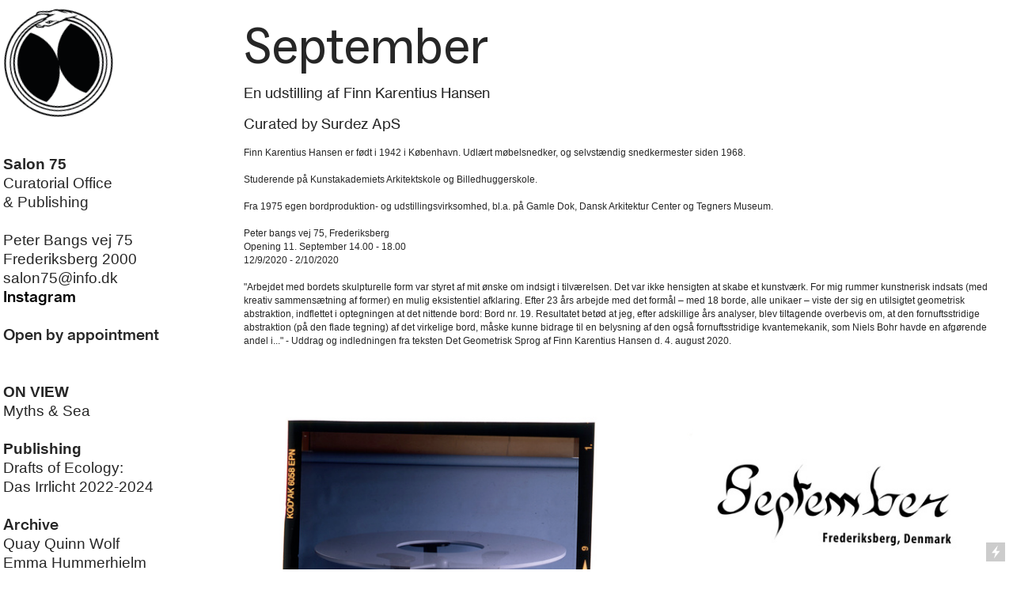

--- FILE ---
content_type: text/html; charset=UTF-8
request_url: https://salon75.org/september
body_size: 47280
content:
<!DOCTYPE html>
<!-- 

        Running on cargo.site

-->
<html lang="en" data-predefined-style="true" data-css-presets="true" data-css-preset data-typography-preset>
	<head>
<script>
				var __cargo_context__ = 'live';
				var __cargo_js_ver__ = 'c=2806793921';
				var __cargo_maint__ = false;
				
				
			</script>
					<meta http-equiv="X-UA-Compatible" content="IE=edge,chrome=1">
		<meta http-equiv="Content-Type" content="text/html; charset=utf-8">
		<meta name="viewport" content="initial-scale=1.0, maximum-scale=1.0, user-scalable=no">
		
			<meta name="robots" content="index,follow">
		<title>september — Salon 75</title>
		<meta name="description" content="September En udstilling af Finn Karentius Hansen Curated by Surdez ApS Finn Karentius Hansen er født i 1942 i København. Udlært møbelsnedker, og...">
				<meta name="twitter:card" content="summary_large_image">
		<meta name="twitter:title" content="september — Salon 75">
		<meta name="twitter:description" content="September En udstilling af Finn Karentius Hansen Curated by Surdez ApS Finn Karentius Hansen er født i 1942 i København. Udlært møbelsnedker, og...">
		<meta name="twitter:image" content="https://freight.cargo.site/w/1200/i/bc41ca4e2d5f19dfd21da2d46ddc5816a1dacfd1aec731b8431a217c88644a51/fkh_poster4_done.jpg">
		<meta property="og:locale" content="en_US">
		<meta property="og:title" content="september — Salon 75">
		<meta property="og:description" content="September En udstilling af Finn Karentius Hansen Curated by Surdez ApS Finn Karentius Hansen er født i 1942 i København. Udlært møbelsnedker, og...">
		<meta property="og:url" content="https://salon75.org/september">
		<meta property="og:image" content="https://freight.cargo.site/w/1200/i/bc41ca4e2d5f19dfd21da2d46ddc5816a1dacfd1aec731b8431a217c88644a51/fkh_poster4_done.jpg">
		<meta property="og:type" content="website">

		<link rel="preconnect" href="https://static.cargo.site" crossorigin>
		<link rel="preconnect" href="https://freight.cargo.site" crossorigin>
				<link rel="preconnect" href="https://type.cargo.site" crossorigin>

		<!--<link rel="preload" href="https://static.cargo.site/assets/social/IconFont-Regular-0.9.3.woff2" as="font" type="font/woff" crossorigin>-->

		

		<link href="https://freight.cargo.site/t/original/i/5b7a6b550fcae746fab000670c586ec8cbbf5b6e645cc65acb8c88fd1b34f4a2/logo-s75_lille.ico" rel="shortcut icon">
		<link href="https://salon75.org/rss" rel="alternate" type="application/rss+xml" title="Salon 75 feed">

		<link href="https://salon75.org/stylesheet?c=2806793921&1730284748" id="member_stylesheet" rel="stylesheet" type="text/css" />
<style id="">@font-face{font-family:Icons;src:url(https://static.cargo.site/assets/social/IconFont-Regular-0.9.3.woff2);unicode-range:U+E000-E15C,U+F0000,U+FE0E}@font-face{font-family:Icons;src:url(https://static.cargo.site/assets/social/IconFont-Regular-0.9.3.woff2);font-weight:240;unicode-range:U+E000-E15C,U+F0000,U+FE0E}@font-face{font-family:Icons;src:url(https://static.cargo.site/assets/social/IconFont-Regular-0.9.3.woff2);unicode-range:U+E000-E15C,U+F0000,U+FE0E;font-weight:400}@font-face{font-family:Icons;src:url(https://static.cargo.site/assets/social/IconFont-Regular-0.9.3.woff2);unicode-range:U+E000-E15C,U+F0000,U+FE0E;font-weight:600}@font-face{font-family:Icons;src:url(https://static.cargo.site/assets/social/IconFont-Regular-0.9.3.woff2);unicode-range:U+E000-E15C,U+F0000,U+FE0E;font-weight:800}@font-face{font-family:Icons;src:url(https://static.cargo.site/assets/social/IconFont-Regular-0.9.3.woff2);unicode-range:U+E000-E15C,U+F0000,U+FE0E;font-style:italic}@font-face{font-family:Icons;src:url(https://static.cargo.site/assets/social/IconFont-Regular-0.9.3.woff2);unicode-range:U+E000-E15C,U+F0000,U+FE0E;font-weight:200;font-style:italic}@font-face{font-family:Icons;src:url(https://static.cargo.site/assets/social/IconFont-Regular-0.9.3.woff2);unicode-range:U+E000-E15C,U+F0000,U+FE0E;font-weight:400;font-style:italic}@font-face{font-family:Icons;src:url(https://static.cargo.site/assets/social/IconFont-Regular-0.9.3.woff2);unicode-range:U+E000-E15C,U+F0000,U+FE0E;font-weight:600;font-style:italic}@font-face{font-family:Icons;src:url(https://static.cargo.site/assets/social/IconFont-Regular-0.9.3.woff2);unicode-range:U+E000-E15C,U+F0000,U+FE0E;font-weight:800;font-style:italic}body.iconfont-loading,body.iconfont-loading *{color:transparent!important}body{-moz-osx-font-smoothing:grayscale;-webkit-font-smoothing:antialiased;-webkit-text-size-adjust:none}body.no-scroll{overflow:hidden}/*!
 * Content
 */.page{word-wrap:break-word}:focus{outline:0}.pointer-events-none{pointer-events:none}.pointer-events-auto{pointer-events:auto}.pointer-events-none .page_content .audio-player,.pointer-events-none .page_content .shop_product,.pointer-events-none .page_content a,.pointer-events-none .page_content audio,.pointer-events-none .page_content button,.pointer-events-none .page_content details,.pointer-events-none .page_content iframe,.pointer-events-none .page_content img,.pointer-events-none .page_content input,.pointer-events-none .page_content video{pointer-events:auto}.pointer-events-none .page_content *>a,.pointer-events-none .page_content>a{position:relative}s *{text-transform:inherit}#toolset{position:fixed;bottom:10px;right:10px;z-index:8}.mobile #toolset,.template_site_inframe #toolset{display:none}#toolset a{display:block;height:24px;width:24px;margin:0;padding:0;text-decoration:none;background:rgba(0,0,0,.2)}#toolset a:hover{background:rgba(0,0,0,.8)}[data-adminview] #toolset a,[data-adminview] #toolset_admin a{background:rgba(0,0,0,.04);pointer-events:none;cursor:default}#toolset_admin a:active{background:rgba(0,0,0,.7)}#toolset_admin a svg>*{transform:scale(1.1) translate(0,-.5px);transform-origin:50% 50%}#toolset_admin a svg{pointer-events:none;width:100%!important;height:auto!important}#following-container{overflow:auto;-webkit-overflow-scrolling:touch}#following-container iframe{height:100%;width:100%;position:absolute;top:0;left:0;right:0;bottom:0}:root{--following-width:-400px;--following-animation-duration:450ms}@keyframes following-open{0%{transform:translateX(0)}100%{transform:translateX(var(--following-width))}}@keyframes following-open-inverse{0%{transform:translateX(0)}100%{transform:translateX(calc(-1 * var(--following-width)))}}@keyframes following-close{0%{transform:translateX(var(--following-width))}100%{transform:translateX(0)}}@keyframes following-close-inverse{0%{transform:translateX(calc(-1 * var(--following-width)))}100%{transform:translateX(0)}}body.animate-left{animation:following-open var(--following-animation-duration);animation-fill-mode:both;animation-timing-function:cubic-bezier(.24,1,.29,1)}#following-container.animate-left{animation:following-close-inverse var(--following-animation-duration);animation-fill-mode:both;animation-timing-function:cubic-bezier(.24,1,.29,1)}#following-container.animate-left #following-frame{animation:following-close var(--following-animation-duration);animation-fill-mode:both;animation-timing-function:cubic-bezier(.24,1,.29,1)}body.animate-right{animation:following-close var(--following-animation-duration);animation-fill-mode:both;animation-timing-function:cubic-bezier(.24,1,.29,1)}#following-container.animate-right{animation:following-open-inverse var(--following-animation-duration);animation-fill-mode:both;animation-timing-function:cubic-bezier(.24,1,.29,1)}#following-container.animate-right #following-frame{animation:following-open var(--following-animation-duration);animation-fill-mode:both;animation-timing-function:cubic-bezier(.24,1,.29,1)}.slick-slider{position:relative;display:block;-moz-box-sizing:border-box;box-sizing:border-box;-webkit-user-select:none;-moz-user-select:none;-ms-user-select:none;user-select:none;-webkit-touch-callout:none;-khtml-user-select:none;-ms-touch-action:pan-y;touch-action:pan-y;-webkit-tap-highlight-color:transparent}.slick-list{position:relative;display:block;overflow:hidden;margin:0;padding:0}.slick-list:focus{outline:0}.slick-list.dragging{cursor:pointer;cursor:hand}.slick-slider .slick-list,.slick-slider .slick-track{transform:translate3d(0,0,0);will-change:transform}.slick-track{position:relative;top:0;left:0;display:block}.slick-track:after,.slick-track:before{display:table;content:'';width:1px;height:1px;margin-top:-1px;margin-left:-1px}.slick-track:after{clear:both}.slick-loading .slick-track{visibility:hidden}.slick-slide{display:none;float:left;height:100%;min-height:1px}[dir=rtl] .slick-slide{float:right}.content .slick-slide img{display:inline-block}.content .slick-slide img:not(.image-zoom){cursor:pointer}.content .scrub .slick-list,.content .scrub .slick-slide img:not(.image-zoom){cursor:ew-resize}body.slideshow-scrub-dragging *{cursor:ew-resize!important}.content .slick-slide img:not([src]),.content .slick-slide img[src='']{width:100%;height:auto}.slick-slide.slick-loading img{display:none}.slick-slide.dragging img{pointer-events:none}.slick-initialized .slick-slide{display:block}.slick-loading .slick-slide{visibility:hidden}.slick-vertical .slick-slide{display:block;height:auto;border:1px solid transparent}.slick-arrow.slick-hidden{display:none}.slick-arrow{position:absolute;z-index:9;width:0;top:0;height:100%;cursor:pointer;will-change:opacity;-webkit-transition:opacity 333ms cubic-bezier(.4,0,.22,1);transition:opacity 333ms cubic-bezier(.4,0,.22,1)}.slick-arrow.hidden{opacity:0}.slick-arrow svg{position:absolute;width:36px;height:36px;top:0;left:0;right:0;bottom:0;margin:auto;transform:translate(.25px,.25px)}.slick-arrow svg.right-arrow{transform:translate(.25px,.25px) scaleX(-1)}.slick-arrow svg:active{opacity:.75}.slick-arrow svg .arrow-shape{fill:none!important;stroke:#fff;stroke-linecap:square}.slick-arrow svg .arrow-outline{fill:none!important;stroke-width:2.5px;stroke:rgba(0,0,0,.6);stroke-linecap:square}.slick-arrow.slick-next{right:0;text-align:right}.slick-next svg,.wallpaper-navigation .slick-next svg{margin-right:10px}.mobile .slick-next svg{margin-right:10px}.slick-arrow.slick-prev{text-align:left}.slick-prev svg,.wallpaper-navigation .slick-prev svg{margin-left:10px}.mobile .slick-prev svg{margin-left:10px}.loading_animation{display:none;vertical-align:middle;z-index:15;line-height:0;pointer-events:none;border-radius:100%}.loading_animation.hidden{display:none}.loading_animation.pulsing{opacity:0;display:inline-block;animation-delay:.1s;-webkit-animation-delay:.1s;-moz-animation-delay:.1s;animation-duration:12s;animation-iteration-count:infinite;animation:fade-pulse-in .5s ease-in-out;-moz-animation:fade-pulse-in .5s ease-in-out;-webkit-animation:fade-pulse-in .5s ease-in-out;-webkit-animation-fill-mode:forwards;-moz-animation-fill-mode:forwards;animation-fill-mode:forwards}.loading_animation.pulsing.no-delay{animation-delay:0s;-webkit-animation-delay:0s;-moz-animation-delay:0s}.loading_animation div{border-radius:100%}.loading_animation div svg{max-width:100%;height:auto}.loading_animation div,.loading_animation div svg{width:20px;height:20px}.loading_animation.full-width svg{width:100%;height:auto}.loading_animation.full-width.big svg{width:100px;height:100px}.loading_animation div svg>*{fill:#ccc}.loading_animation div{-webkit-animation:spin-loading 12s ease-out;-webkit-animation-iteration-count:infinite;-moz-animation:spin-loading 12s ease-out;-moz-animation-iteration-count:infinite;animation:spin-loading 12s ease-out;animation-iteration-count:infinite}.loading_animation.hidden{display:none}[data-backdrop] .loading_animation{position:absolute;top:15px;left:15px;z-index:99}.loading_animation.position-absolute.middle{top:calc(50% - 10px);left:calc(50% - 10px)}.loading_animation.position-absolute.topleft{top:0;left:0}.loading_animation.position-absolute.middleright{top:calc(50% - 10px);right:1rem}.loading_animation.position-absolute.middleleft{top:calc(50% - 10px);left:1rem}.loading_animation.gray div svg>*{fill:#999}.loading_animation.gray-dark div svg>*{fill:#666}.loading_animation.gray-darker div svg>*{fill:#555}.loading_animation.gray-light div svg>*{fill:#ccc}.loading_animation.white div svg>*{fill:rgba(255,255,255,.85)}.loading_animation.blue div svg>*{fill:#698fff}.loading_animation.inline{display:inline-block;margin-bottom:.5ex}.loading_animation.inline.left{margin-right:.5ex}@-webkit-keyframes fade-pulse-in{0%{opacity:0}50%{opacity:.5}100%{opacity:1}}@-moz-keyframes fade-pulse-in{0%{opacity:0}50%{opacity:.5}100%{opacity:1}}@keyframes fade-pulse-in{0%{opacity:0}50%{opacity:.5}100%{opacity:1}}@-webkit-keyframes pulsate{0%{opacity:1}50%{opacity:0}100%{opacity:1}}@-moz-keyframes pulsate{0%{opacity:1}50%{opacity:0}100%{opacity:1}}@keyframes pulsate{0%{opacity:1}50%{opacity:0}100%{opacity:1}}@-webkit-keyframes spin-loading{0%{transform:rotate(0)}9%{transform:rotate(1050deg)}18%{transform:rotate(-1090deg)}20%{transform:rotate(-1080deg)}23%{transform:rotate(-1080deg)}28%{transform:rotate(-1095deg)}29%{transform:rotate(-1065deg)}34%{transform:rotate(-1080deg)}35%{transform:rotate(-1050deg)}40%{transform:rotate(-1065deg)}41%{transform:rotate(-1035deg)}44%{transform:rotate(-1035deg)}47%{transform:rotate(-2160deg)}50%{transform:rotate(-2160deg)}56%{transform:rotate(45deg)}60%{transform:rotate(45deg)}80%{transform:rotate(6120deg)}100%{transform:rotate(0)}}@keyframes spin-loading{0%{transform:rotate(0)}9%{transform:rotate(1050deg)}18%{transform:rotate(-1090deg)}20%{transform:rotate(-1080deg)}23%{transform:rotate(-1080deg)}28%{transform:rotate(-1095deg)}29%{transform:rotate(-1065deg)}34%{transform:rotate(-1080deg)}35%{transform:rotate(-1050deg)}40%{transform:rotate(-1065deg)}41%{transform:rotate(-1035deg)}44%{transform:rotate(-1035deg)}47%{transform:rotate(-2160deg)}50%{transform:rotate(-2160deg)}56%{transform:rotate(45deg)}60%{transform:rotate(45deg)}80%{transform:rotate(6120deg)}100%{transform:rotate(0)}}[grid-row]{align-items:flex-start;box-sizing:border-box;display:-webkit-box;display:-webkit-flex;display:-ms-flexbox;display:flex;-webkit-flex-wrap:wrap;-ms-flex-wrap:wrap;flex-wrap:wrap}[grid-col]{box-sizing:border-box}[grid-row] [grid-col].empty:after{content:"\0000A0";cursor:text}body.mobile[data-adminview=content-editproject] [grid-row] [grid-col].empty:after{display:none}[grid-col=auto]{-webkit-box-flex:1;-webkit-flex:1;-ms-flex:1;flex:1}[grid-col=x12]{width:100%}[grid-col=x11]{width:50%}[grid-col=x10]{width:33.33%}[grid-col=x9]{width:25%}[grid-col=x8]{width:20%}[grid-col=x7]{width:16.666666667%}[grid-col=x6]{width:14.285714286%}[grid-col=x5]{width:12.5%}[grid-col=x4]{width:11.111111111%}[grid-col=x3]{width:10%}[grid-col=x2]{width:9.090909091%}[grid-col=x1]{width:8.333333333%}[grid-col="1"]{width:8.33333%}[grid-col="2"]{width:16.66667%}[grid-col="3"]{width:25%}[grid-col="4"]{width:33.33333%}[grid-col="5"]{width:41.66667%}[grid-col="6"]{width:50%}[grid-col="7"]{width:58.33333%}[grid-col="8"]{width:66.66667%}[grid-col="9"]{width:75%}[grid-col="10"]{width:83.33333%}[grid-col="11"]{width:91.66667%}[grid-col="12"]{width:100%}body.mobile [grid-responsive] [grid-col]{width:100%;-webkit-box-flex:none;-webkit-flex:none;-ms-flex:none;flex:none}[data-ce-host=true][contenteditable=true] [grid-pad]{pointer-events:none}[data-ce-host=true][contenteditable=true] [grid-pad]>*{pointer-events:auto}[grid-pad="0"]{padding:0}[grid-pad="0.25"]{padding:.125rem}[grid-pad="0.5"]{padding:.25rem}[grid-pad="0.75"]{padding:.375rem}[grid-pad="1"]{padding:.5rem}[grid-pad="1.25"]{padding:.625rem}[grid-pad="1.5"]{padding:.75rem}[grid-pad="1.75"]{padding:.875rem}[grid-pad="2"]{padding:1rem}[grid-pad="2.5"]{padding:1.25rem}[grid-pad="3"]{padding:1.5rem}[grid-pad="3.5"]{padding:1.75rem}[grid-pad="4"]{padding:2rem}[grid-pad="5"]{padding:2.5rem}[grid-pad="6"]{padding:3rem}[grid-pad="7"]{padding:3.5rem}[grid-pad="8"]{padding:4rem}[grid-pad="9"]{padding:4.5rem}[grid-pad="10"]{padding:5rem}[grid-gutter="0"]{margin:0}[grid-gutter="0.5"]{margin:-.25rem}[grid-gutter="1"]{margin:-.5rem}[grid-gutter="1.5"]{margin:-.75rem}[grid-gutter="2"]{margin:-1rem}[grid-gutter="2.5"]{margin:-1.25rem}[grid-gutter="3"]{margin:-1.5rem}[grid-gutter="3.5"]{margin:-1.75rem}[grid-gutter="4"]{margin:-2rem}[grid-gutter="5"]{margin:-2.5rem}[grid-gutter="6"]{margin:-3rem}[grid-gutter="7"]{margin:-3.5rem}[grid-gutter="8"]{margin:-4rem}[grid-gutter="10"]{margin:-5rem}[grid-gutter="12"]{margin:-6rem}[grid-gutter="14"]{margin:-7rem}[grid-gutter="16"]{margin:-8rem}[grid-gutter="18"]{margin:-9rem}[grid-gutter="20"]{margin:-10rem}small{max-width:100%;text-decoration:inherit}img:not([src]),img[src='']{outline:1px solid rgba(177,177,177,.4);outline-offset:-1px;content:url([data-uri])}img.image-zoom{cursor:-webkit-zoom-in;cursor:-moz-zoom-in;cursor:zoom-in}#imprimatur{color:#333;font-size:10px;font-family:-apple-system,BlinkMacSystemFont,"Segoe UI",Roboto,Oxygen,Ubuntu,Cantarell,"Open Sans","Helvetica Neue",sans-serif,"Sans Serif",Icons;/*!System*/position:fixed;opacity:.3;right:-28px;bottom:160px;transform:rotate(270deg);-ms-transform:rotate(270deg);-webkit-transform:rotate(270deg);z-index:8;text-transform:uppercase;color:#999;opacity:.5;padding-bottom:2px;text-decoration:none}.mobile #imprimatur{display:none}bodycopy cargo-link a{font-family:-apple-system,BlinkMacSystemFont,"Segoe UI",Roboto,Oxygen,Ubuntu,Cantarell,"Open Sans","Helvetica Neue",sans-serif,"Sans Serif",Icons;/*!System*/font-size:12px;font-style:normal;font-weight:400;transform:rotate(270deg);text-decoration:none;position:fixed!important;right:-27px;bottom:100px;text-decoration:none;letter-spacing:normal;background:0 0;border:0;border-bottom:0;outline:0}/*! PhotoSwipe Default UI CSS by Dmitry Semenov | photoswipe.com | MIT license */.pswp--has_mouse .pswp__button--arrow--left,.pswp--has_mouse .pswp__button--arrow--right,.pswp__ui{visibility:visible}.pswp--minimal--dark .pswp__top-bar,.pswp__button{background:0 0}.pswp,.pswp__bg,.pswp__container,.pswp__img--placeholder,.pswp__zoom-wrap,.quick-view-navigation{-webkit-backface-visibility:hidden}.pswp__button{cursor:pointer;opacity:1;-webkit-appearance:none;transition:opacity .2s;-webkit-box-shadow:none;box-shadow:none}.pswp__button-close>svg{top:10px;right:10px;margin-left:auto}.pswp--touch .quick-view-navigation{display:none}.pswp__ui{-webkit-font-smoothing:auto;opacity:1;z-index:1550}.quick-view-navigation{will-change:opacity;-webkit-transition:opacity 333ms cubic-bezier(.4,0,.22,1);transition:opacity 333ms cubic-bezier(.4,0,.22,1)}.quick-view-navigation .pswp__group .pswp__button{pointer-events:auto}.pswp__button>svg{position:absolute;width:36px;height:36px}.quick-view-navigation .pswp__group:active svg{opacity:.75}.pswp__button svg .shape-shape{fill:#fff}.pswp__button svg .shape-outline{fill:#000}.pswp__button-prev>svg{top:0;bottom:0;left:10px;margin:auto}.pswp__button-next>svg{top:0;bottom:0;right:10px;margin:auto}.quick-view-navigation .pswp__group .pswp__button-prev{position:absolute;left:0;top:0;width:0;height:100%}.quick-view-navigation .pswp__group .pswp__button-next{position:absolute;right:0;top:0;width:0;height:100%}.quick-view-navigation .close-button,.quick-view-navigation .left-arrow,.quick-view-navigation .right-arrow{transform:translate(.25px,.25px)}.quick-view-navigation .right-arrow{transform:translate(.25px,.25px) scaleX(-1)}.pswp__button svg .shape-outline{fill:transparent!important;stroke:#000;stroke-width:2.5px;stroke-linecap:square}.pswp__button svg .shape-shape{fill:transparent!important;stroke:#fff;stroke-width:1.5px;stroke-linecap:square}.pswp__bg,.pswp__scroll-wrap,.pswp__zoom-wrap{width:100%;position:absolute}.quick-view-navigation .pswp__group .pswp__button-close{margin:0}.pswp__container,.pswp__item,.pswp__zoom-wrap{right:0;bottom:0;top:0;position:absolute;left:0}.pswp__ui--hidden .pswp__button{opacity:.001}.pswp__ui--hidden .pswp__button,.pswp__ui--hidden .pswp__button *{pointer-events:none}.pswp .pswp__ui.pswp__ui--displaynone{display:none}.pswp__element--disabled{display:none!important}/*! PhotoSwipe main CSS by Dmitry Semenov | photoswipe.com | MIT license */.pswp{position:fixed;display:none;height:100%;width:100%;top:0;left:0;right:0;bottom:0;margin:auto;-ms-touch-action:none;touch-action:none;z-index:9999999;-webkit-text-size-adjust:100%;line-height:initial;letter-spacing:initial;outline:0}.pswp img{max-width:none}.pswp--zoom-disabled .pswp__img{cursor:default!important}.pswp--animate_opacity{opacity:.001;will-change:opacity;-webkit-transition:opacity 333ms cubic-bezier(.4,0,.22,1);transition:opacity 333ms cubic-bezier(.4,0,.22,1)}.pswp--open{display:block}.pswp--zoom-allowed .pswp__img{cursor:-webkit-zoom-in;cursor:-moz-zoom-in;cursor:zoom-in}.pswp--zoomed-in .pswp__img{cursor:-webkit-grab;cursor:-moz-grab;cursor:grab}.pswp--dragging .pswp__img{cursor:-webkit-grabbing;cursor:-moz-grabbing;cursor:grabbing}.pswp__bg{left:0;top:0;height:100%;opacity:0;transform:translateZ(0);will-change:opacity}.pswp__scroll-wrap{left:0;top:0;height:100%}.pswp__container,.pswp__zoom-wrap{-ms-touch-action:none;touch-action:none}.pswp__container,.pswp__img{-webkit-user-select:none;-moz-user-select:none;-ms-user-select:none;user-select:none;-webkit-tap-highlight-color:transparent;-webkit-touch-callout:none}.pswp__zoom-wrap{-webkit-transform-origin:left top;-ms-transform-origin:left top;transform-origin:left top;-webkit-transition:-webkit-transform 222ms cubic-bezier(.4,0,.22,1);transition:transform 222ms cubic-bezier(.4,0,.22,1)}.pswp__bg{-webkit-transition:opacity 222ms cubic-bezier(.4,0,.22,1);transition:opacity 222ms cubic-bezier(.4,0,.22,1)}.pswp--animated-in .pswp__bg,.pswp--animated-in .pswp__zoom-wrap{-webkit-transition:none;transition:none}.pswp--hide-overflow .pswp__scroll-wrap,.pswp--hide-overflow.pswp{overflow:hidden}.pswp__img{position:absolute;width:auto;height:auto;top:0;left:0}.pswp__img--placeholder--blank{background:#222}.pswp--ie .pswp__img{width:100%!important;height:auto!important;left:0;top:0}.pswp__ui--idle{opacity:0}.pswp__error-msg{position:absolute;left:0;top:50%;width:100%;text-align:center;font-size:14px;line-height:16px;margin-top:-8px;color:#ccc}.pswp__error-msg a{color:#ccc;text-decoration:underline}.pswp__error-msg{font-family:-apple-system,BlinkMacSystemFont,"Segoe UI",Roboto,Oxygen,Ubuntu,Cantarell,"Open Sans","Helvetica Neue",sans-serif}.quick-view.mouse-down .iframe-item{pointer-events:none!important}.quick-view-caption-positioner{pointer-events:none;width:100%;height:100%}.quick-view-caption-wrapper{margin:auto;position:absolute;bottom:0;left:0;right:0}.quick-view-horizontal-align-left .quick-view-caption-wrapper{margin-left:0}.quick-view-horizontal-align-right .quick-view-caption-wrapper{margin-right:0}[data-quick-view-caption]{transition:.1s opacity ease-in-out;position:absolute;bottom:0;left:0;right:0}.quick-view-horizontal-align-left [data-quick-view-caption]{text-align:left}.quick-view-horizontal-align-right [data-quick-view-caption]{text-align:right}.quick-view-caption{transition:.1s opacity ease-in-out}.quick-view-caption>*{display:inline-block}.quick-view-caption *{pointer-events:auto}.quick-view-caption.hidden{opacity:0}.shop_product .dropdown_wrapper{flex:0 0 100%;position:relative}.shop_product select{appearance:none;-moz-appearance:none;-webkit-appearance:none;outline:0;-webkit-font-smoothing:antialiased;-moz-osx-font-smoothing:grayscale;cursor:pointer;border-radius:0;white-space:nowrap;overflow:hidden!important;text-overflow:ellipsis}.shop_product select.dropdown::-ms-expand{display:none}.shop_product a{cursor:pointer;border-bottom:none;text-decoration:none}.shop_product a.out-of-stock{pointer-events:none}body.audio-player-dragging *{cursor:ew-resize!important}.audio-player{display:inline-flex;flex:1 0 calc(100% - 2px);width:calc(100% - 2px)}.audio-player .button{height:100%;flex:0 0 3.3rem;display:flex}.audio-player .separator{left:3.3rem;height:100%}.audio-player .buffer{width:0%;height:100%;transition:left .3s linear,width .3s linear}.audio-player.seeking .buffer{transition:left 0s,width 0s}.audio-player.seeking{user-select:none;-webkit-user-select:none;cursor:ew-resize}.audio-player.seeking *{user-select:none;-webkit-user-select:none;cursor:ew-resize}.audio-player .bar{overflow:hidden;display:flex;justify-content:space-between;align-content:center;flex-grow:1}.audio-player .progress{width:0%;height:100%;transition:width .3s linear}.audio-player.seeking .progress{transition:width 0s}.audio-player .pause,.audio-player .play{cursor:pointer;height:100%}.audio-player .note-icon{margin:auto 0;order:2;flex:0 1 auto}.audio-player .title{white-space:nowrap;overflow:hidden;text-overflow:ellipsis;pointer-events:none;user-select:none;padding:.5rem 0 .5rem 1rem;margin:auto auto auto 0;flex:0 3 auto;min-width:0;width:100%}.audio-player .total-time{flex:0 1 auto;margin:auto 0}.audio-player .current-time,.audio-player .play-text{flex:0 1 auto;margin:auto 0}.audio-player .stream-anim{user-select:none;margin:auto auto auto 0}.audio-player .stream-anim span{display:inline-block}.audio-player .buffer,.audio-player .current-time,.audio-player .note-svg,.audio-player .play-text,.audio-player .separator,.audio-player .total-time{user-select:none;pointer-events:none}.audio-player .buffer,.audio-player .play-text,.audio-player .progress{position:absolute}.audio-player,.audio-player .bar,.audio-player .button,.audio-player .current-time,.audio-player .note-icon,.audio-player .pause,.audio-player .play,.audio-player .total-time{position:relative}body.mobile .audio-player,body.mobile .audio-player *{-webkit-touch-callout:none}#standalone-admin-frame{border:0;width:400px;position:absolute;right:0;top:0;height:100vh;z-index:99}body[standalone-admin=true] #standalone-admin-frame{transform:translate(0,0)}body[standalone-admin=true] .main_container{width:calc(100% - 400px)}body[standalone-admin=false] #standalone-admin-frame{transform:translate(100%,0)}body[standalone-admin=false] .main_container{width:100%}.toggle_standaloneAdmin{position:fixed;top:0;right:400px;height:40px;width:40px;z-index:999;cursor:pointer;background-color:rgba(0,0,0,.4)}.toggle_standaloneAdmin:active{opacity:.7}body[standalone-admin=false] .toggle_standaloneAdmin{right:0}.toggle_standaloneAdmin *{color:#fff;fill:#fff}.toggle_standaloneAdmin svg{padding:6px;width:100%;height:100%;opacity:.85}body[standalone-admin=false] .toggle_standaloneAdmin #close,body[standalone-admin=true] .toggle_standaloneAdmin #backdropsettings{display:none}.toggle_standaloneAdmin>div{width:100%;height:100%}#admin_toggle_button{position:fixed;top:50%;transform:translate(0,-50%);right:400px;height:36px;width:12px;z-index:999;cursor:pointer;background-color:rgba(0,0,0,.09);padding-left:2px;margin-right:5px}#admin_toggle_button .bar{content:'';background:rgba(0,0,0,.09);position:fixed;width:5px;bottom:0;top:0;z-index:10}#admin_toggle_button:active{background:rgba(0,0,0,.065)}#admin_toggle_button *{color:#fff;fill:#fff}#admin_toggle_button svg{padding:0;width:16px;height:36px;margin-left:1px;opacity:1}#admin_toggle_button svg *{fill:#fff;opacity:1}#admin_toggle_button[data-state=closed] .toggle_admin_close{display:none}#admin_toggle_button[data-state=closed],#admin_toggle_button[data-state=closed] .toggle_admin_open{width:20px;cursor:pointer;margin:0}#admin_toggle_button[data-state=closed] svg{margin-left:2px}#admin_toggle_button[data-state=open] .toggle_admin_open{display:none}select,select *{text-rendering:auto!important}b b{font-weight:inherit}*{-webkit-box-sizing:border-box;-moz-box-sizing:border-box;box-sizing:border-box}customhtml>*{position:relative;z-index:10}body,html{min-height:100vh;margin:0;padding:0}html{touch-action:manipulation;position:relative;background-color:#fff}.main_container{min-height:100vh;width:100%;overflow:hidden}.container{display:-webkit-box;display:-webkit-flex;display:-moz-box;display:-ms-flexbox;display:flex;-webkit-flex-wrap:wrap;-moz-flex-wrap:wrap;-ms-flex-wrap:wrap;flex-wrap:wrap;max-width:100%;width:100%;overflow:visible}.container{align-items:flex-start;-webkit-align-items:flex-start}.page{z-index:2}.page ul li>text-limit{display:block}.content,.content_container,.pinned{-webkit-flex:1 0 auto;-moz-flex:1 0 auto;-ms-flex:1 0 auto;flex:1 0 auto;max-width:100%}.content_container{width:100%}.content_container.full_height{min-height:100vh}.page_background{position:absolute;top:0;left:0;width:100%;height:100%}.page_container{position:relative;overflow:visible;width:100%}.backdrop{position:absolute;top:0;z-index:1;width:100%;height:100%;max-height:100vh}.backdrop>div{position:absolute;top:0;left:0;width:100%;height:100%;-webkit-backface-visibility:hidden;backface-visibility:hidden;transform:translate3d(0,0,0);contain:strict}[data-backdrop].backdrop>div[data-overflowing]{max-height:100vh;position:absolute;top:0;left:0}body.mobile [split-responsive]{display:flex;flex-direction:column}body.mobile [split-responsive] .container{width:100%;order:2}body.mobile [split-responsive] .backdrop{position:relative;height:50vh;width:100%;order:1}body.mobile [split-responsive] [data-auxiliary].backdrop{position:absolute;height:50vh;width:100%;order:1}.page{position:relative;z-index:2}img[data-align=left]{float:left}img[data-align=right]{float:right}[data-rotation]{transform-origin:center center}.content .page_content:not([contenteditable=true]) [data-draggable]{pointer-events:auto!important;backface-visibility:hidden}.preserve-3d{-moz-transform-style:preserve-3d;transform-style:preserve-3d}.content .page_content:not([contenteditable=true]) [data-draggable] iframe{pointer-events:none!important}.dragging-active iframe{pointer-events:none!important}.content .page_content:not([contenteditable=true]) [data-draggable]:active{opacity:1}.content .scroll-transition-fade{transition:transform 1s ease-in-out,opacity .8s ease-in-out}.content .scroll-transition-fade.below-viewport{opacity:0;transform:translateY(40px)}.mobile.full_width .page_container:not([split-layout]) .container_width{width:100%}[data-view=pinned_bottom] .bottom_pin_invisibility{visibility:hidden}.pinned{position:relative;width:100%}.pinned .page_container.accommodate:not(.fixed):not(.overlay){z-index:2}.pinned .page_container.overlay{position:absolute;z-index:4}.pinned .page_container.overlay.fixed{position:fixed}.pinned .page_container.overlay.fixed .page{max-height:100vh;-webkit-overflow-scrolling:touch}.pinned .page_container.overlay.fixed .page.allow-scroll{overflow-y:auto;overflow-x:hidden}.pinned .page_container.overlay.fixed .page.allow-scroll{align-items:flex-start;-webkit-align-items:flex-start}.pinned .page_container .page.allow-scroll::-webkit-scrollbar{width:0;background:0 0;display:none}.pinned.pinned_top .page_container.overlay{left:0;top:0}.pinned.pinned_bottom .page_container.overlay{left:0;bottom:0}div[data-container=set]:empty{margin-top:1px}.thumbnails{position:relative;z-index:1}[thumbnails=grid]{align-items:baseline}[thumbnails=justify] .thumbnail{box-sizing:content-box}[thumbnails][data-padding-zero] .thumbnail{margin-bottom:-1px}[thumbnails=montessori] .thumbnail{pointer-events:auto;position:absolute}[thumbnails] .thumbnail>a{display:block;text-decoration:none}[thumbnails=montessori]{height:0}[thumbnails][data-resizing],[thumbnails][data-resizing] *{cursor:nwse-resize}[thumbnails] .thumbnail .resize-handle{cursor:nwse-resize;width:26px;height:26px;padding:5px;position:absolute;opacity:.75;right:-1px;bottom:-1px;z-index:100}[thumbnails][data-resizing] .resize-handle{display:none}[thumbnails] .thumbnail .resize-handle svg{position:absolute;top:0;left:0}[thumbnails] .thumbnail .resize-handle:hover{opacity:1}[data-can-move].thumbnail .resize-handle svg .resize_path_outline{fill:#fff}[data-can-move].thumbnail .resize-handle svg .resize_path{fill:#000}[thumbnails=montessori] .thumbnail_sizer{height:0;width:100%;position:relative;padding-bottom:100%;pointer-events:none}[thumbnails] .thumbnail img{display:block;min-height:3px;margin-bottom:0}[thumbnails] .thumbnail img:not([src]),img[src=""]{margin:0!important;width:100%;min-height:3px;height:100%!important;position:absolute}[aspect-ratio="1x1"].thumb_image{height:0;padding-bottom:100%;overflow:hidden}[aspect-ratio="4x3"].thumb_image{height:0;padding-bottom:75%;overflow:hidden}[aspect-ratio="16x9"].thumb_image{height:0;padding-bottom:56.25%;overflow:hidden}[thumbnails] .thumb_image{width:100%;position:relative}[thumbnails][thumbnail-vertical-align=top]{align-items:flex-start}[thumbnails][thumbnail-vertical-align=middle]{align-items:center}[thumbnails][thumbnail-vertical-align=bottom]{align-items:baseline}[thumbnails][thumbnail-horizontal-align=left]{justify-content:flex-start}[thumbnails][thumbnail-horizontal-align=middle]{justify-content:center}[thumbnails][thumbnail-horizontal-align=right]{justify-content:flex-end}.thumb_image.default_image>svg{position:absolute;top:0;left:0;bottom:0;right:0;width:100%;height:100%}.thumb_image.default_image{outline:1px solid #ccc;outline-offset:-1px;position:relative}.mobile.full_width [data-view=Thumbnail] .thumbnails_width{width:100%}.content [data-draggable] a:active,.content [data-draggable] img:active{opacity:initial}.content .draggable-dragging{opacity:initial}[data-draggable].draggable_visible{visibility:visible}[data-draggable].draggable_hidden{visibility:hidden}.gallery_card [data-draggable],.marquee [data-draggable]{visibility:inherit}[data-draggable]{visibility:visible;background-color:rgba(0,0,0,.003)}#site_menu_panel_container .image-gallery:not(.initialized){height:0;padding-bottom:100%;min-height:initial}.image-gallery:not(.initialized){min-height:100vh;visibility:hidden;width:100%}.image-gallery .gallery_card img{display:block;width:100%;height:auto}.image-gallery .gallery_card{transform-origin:center}.image-gallery .gallery_card.dragging{opacity:.1;transform:initial!important}.image-gallery:not([image-gallery=slideshow]) .gallery_card iframe:only-child,.image-gallery:not([image-gallery=slideshow]) .gallery_card video:only-child{width:100%;height:100%;top:0;left:0;position:absolute}.image-gallery[image-gallery=slideshow] .gallery_card video[muted][autoplay]:not([controls]),.image-gallery[image-gallery=slideshow] .gallery_card video[muted][data-autoplay]:not([controls]){pointer-events:none}.image-gallery [image-gallery-pad="0"] video:only-child{object-fit:cover;height:calc(100% + 1px)}div.image-gallery>a,div.image-gallery>iframe,div.image-gallery>img,div.image-gallery>video{display:none}[image-gallery-row]{align-items:flex-start;box-sizing:border-box;display:-webkit-box;display:-webkit-flex;display:-ms-flexbox;display:flex;-webkit-flex-wrap:wrap;-ms-flex-wrap:wrap;flex-wrap:wrap}.image-gallery .gallery_card_image{width:100%;position:relative}[data-predefined-style=true] .image-gallery a.gallery_card{display:block;border:none}[image-gallery-col]{box-sizing:border-box}[image-gallery-col=x12]{width:100%}[image-gallery-col=x11]{width:50%}[image-gallery-col=x10]{width:33.33%}[image-gallery-col=x9]{width:25%}[image-gallery-col=x8]{width:20%}[image-gallery-col=x7]{width:16.666666667%}[image-gallery-col=x6]{width:14.285714286%}[image-gallery-col=x5]{width:12.5%}[image-gallery-col=x4]{width:11.111111111%}[image-gallery-col=x3]{width:10%}[image-gallery-col=x2]{width:9.090909091%}[image-gallery-col=x1]{width:8.333333333%}.content .page_content [image-gallery-pad].image-gallery{pointer-events:none}.content .page_content [image-gallery-pad].image-gallery .gallery_card_image>*,.content .page_content [image-gallery-pad].image-gallery .gallery_image_caption{pointer-events:auto}.content .page_content [image-gallery-pad="0"]{padding:0}.content .page_content [image-gallery-pad="0.25"]{padding:.125rem}.content .page_content [image-gallery-pad="0.5"]{padding:.25rem}.content .page_content [image-gallery-pad="0.75"]{padding:.375rem}.content .page_content [image-gallery-pad="1"]{padding:.5rem}.content .page_content [image-gallery-pad="1.25"]{padding:.625rem}.content .page_content [image-gallery-pad="1.5"]{padding:.75rem}.content .page_content [image-gallery-pad="1.75"]{padding:.875rem}.content .page_content [image-gallery-pad="2"]{padding:1rem}.content .page_content [image-gallery-pad="2.5"]{padding:1.25rem}.content .page_content [image-gallery-pad="3"]{padding:1.5rem}.content .page_content [image-gallery-pad="3.5"]{padding:1.75rem}.content .page_content [image-gallery-pad="4"]{padding:2rem}.content .page_content [image-gallery-pad="5"]{padding:2.5rem}.content .page_content [image-gallery-pad="6"]{padding:3rem}.content .page_content [image-gallery-pad="7"]{padding:3.5rem}.content .page_content [image-gallery-pad="8"]{padding:4rem}.content .page_content [image-gallery-pad="9"]{padding:4.5rem}.content .page_content [image-gallery-pad="10"]{padding:5rem}.content .page_content [image-gallery-gutter="0"]{margin:0}.content .page_content [image-gallery-gutter="0.5"]{margin:-.25rem}.content .page_content [image-gallery-gutter="1"]{margin:-.5rem}.content .page_content [image-gallery-gutter="1.5"]{margin:-.75rem}.content .page_content [image-gallery-gutter="2"]{margin:-1rem}.content .page_content [image-gallery-gutter="2.5"]{margin:-1.25rem}.content .page_content [image-gallery-gutter="3"]{margin:-1.5rem}.content .page_content [image-gallery-gutter="3.5"]{margin:-1.75rem}.content .page_content [image-gallery-gutter="4"]{margin:-2rem}.content .page_content [image-gallery-gutter="5"]{margin:-2.5rem}.content .page_content [image-gallery-gutter="6"]{margin:-3rem}.content .page_content [image-gallery-gutter="7"]{margin:-3.5rem}.content .page_content [image-gallery-gutter="8"]{margin:-4rem}.content .page_content [image-gallery-gutter="10"]{margin:-5rem}.content .page_content [image-gallery-gutter="12"]{margin:-6rem}.content .page_content [image-gallery-gutter="14"]{margin:-7rem}.content .page_content [image-gallery-gutter="16"]{margin:-8rem}.content .page_content [image-gallery-gutter="18"]{margin:-9rem}.content .page_content [image-gallery-gutter="20"]{margin:-10rem}[image-gallery=slideshow]:not(.initialized)>*{min-height:1px;opacity:0;min-width:100%}[image-gallery=slideshow][data-constrained-by=height] [image-gallery-vertical-align].slick-track{align-items:flex-start}[image-gallery=slideshow] img.image-zoom:active{opacity:initial}[image-gallery=slideshow].slick-initialized .gallery_card{pointer-events:none}[image-gallery=slideshow].slick-initialized .gallery_card.slick-current{pointer-events:auto}[image-gallery=slideshow] .gallery_card:not(.has_caption){line-height:0}.content .page_content [image-gallery=slideshow].image-gallery>*{pointer-events:auto}.content [image-gallery=slideshow].image-gallery.slick-initialized .gallery_card{overflow:hidden;margin:0;display:flex;flex-flow:row wrap;flex-shrink:0}.content [image-gallery=slideshow].image-gallery.slick-initialized .gallery_card.slick-current{overflow:visible}[image-gallery=slideshow] .gallery_image_caption{opacity:1;transition:opacity .3s;-webkit-transition:opacity .3s;width:100%;margin-left:auto;margin-right:auto;clear:both}[image-gallery-horizontal-align=left] .gallery_image_caption{text-align:left}[image-gallery-horizontal-align=middle] .gallery_image_caption{text-align:center}[image-gallery-horizontal-align=right] .gallery_image_caption{text-align:right}[image-gallery=slideshow][data-slideshow-in-transition] .gallery_image_caption{opacity:0;transition:opacity .3s;-webkit-transition:opacity .3s}[image-gallery=slideshow] .gallery_card_image{width:initial;margin:0;display:inline-block}[image-gallery=slideshow] .gallery_card img{margin:0;display:block}[image-gallery=slideshow][data-exploded]{align-items:flex-start;box-sizing:border-box;display:-webkit-box;display:-webkit-flex;display:-ms-flexbox;display:flex;-webkit-flex-wrap:wrap;-ms-flex-wrap:wrap;flex-wrap:wrap;justify-content:flex-start;align-content:flex-start}[image-gallery=slideshow][data-exploded] .gallery_card{padding:1rem;width:16.666%}[image-gallery=slideshow][data-exploded] .gallery_card_image{height:0;display:block;width:100%}[image-gallery=grid]{align-items:baseline}[image-gallery=grid] .gallery_card.has_caption .gallery_card_image{display:block}[image-gallery=grid] [image-gallery-pad="0"].gallery_card{margin-bottom:-1px}[image-gallery=grid] .gallery_card img{margin:0}[image-gallery=columns] .gallery_card img{margin:0}[image-gallery=justify]{align-items:flex-start}[image-gallery=justify] .gallery_card img{margin:0}[image-gallery=montessori][image-gallery-row]{display:block}[image-gallery=montessori] a.gallery_card,[image-gallery=montessori] div.gallery_card{position:absolute;pointer-events:auto}[image-gallery=montessori][data-can-move] .gallery_card,[image-gallery=montessori][data-can-move] .gallery_card .gallery_card_image,[image-gallery=montessori][data-can-move] .gallery_card .gallery_card_image>*{cursor:move}[image-gallery=montessori]{position:relative;height:0}[image-gallery=freeform] .gallery_card{position:relative}[image-gallery=freeform] [image-gallery-pad="0"].gallery_card{margin-bottom:-1px}[image-gallery-vertical-align]{display:flex;flex-flow:row wrap}[image-gallery-vertical-align].slick-track{display:flex;flex-flow:row nowrap}.image-gallery .slick-list{margin-bottom:-.3px}[image-gallery-vertical-align=top]{align-content:flex-start;align-items:flex-start}[image-gallery-vertical-align=middle]{align-items:center;align-content:center}[image-gallery-vertical-align=bottom]{align-content:flex-end;align-items:flex-end}[image-gallery-horizontal-align=left]{justify-content:flex-start}[image-gallery-horizontal-align=middle]{justify-content:center}[image-gallery-horizontal-align=right]{justify-content:flex-end}.image-gallery[data-resizing],.image-gallery[data-resizing] *{cursor:nwse-resize!important}.image-gallery .gallery_card .resize-handle,.image-gallery .gallery_card .resize-handle *{cursor:nwse-resize!important}.image-gallery .gallery_card .resize-handle{width:26px;height:26px;padding:5px;position:absolute;opacity:.75;right:-1px;bottom:-1px;z-index:10}.image-gallery[data-resizing] .resize-handle{display:none}.image-gallery .gallery_card .resize-handle svg{cursor:nwse-resize!important;position:absolute;top:0;left:0}.image-gallery .gallery_card .resize-handle:hover{opacity:1}[data-can-move].gallery_card .resize-handle svg .resize_path_outline{fill:#fff}[data-can-move].gallery_card .resize-handle svg .resize_path{fill:#000}[image-gallery=montessori] .thumbnail_sizer{height:0;width:100%;position:relative;padding-bottom:100%;pointer-events:none}#site_menu_button{display:block;text-decoration:none;pointer-events:auto;z-index:9;vertical-align:top;cursor:pointer;box-sizing:content-box;font-family:Icons}#site_menu_button.custom_icon{padding:0;line-height:0}#site_menu_button.custom_icon img{width:100%;height:auto}#site_menu_wrapper.disabled #site_menu_button{display:none}#site_menu_wrapper.mobile_only #site_menu_button{display:none}body.mobile #site_menu_wrapper.mobile_only:not(.disabled) #site_menu_button:not(.active){display:block}#site_menu_panel_container[data-type=cargo_menu] #site_menu_panel{display:block;position:fixed;top:0;right:0;bottom:0;left:0;z-index:10;cursor:default}.site_menu{pointer-events:auto;position:absolute;z-index:11;top:0;bottom:0;line-height:0;max-width:400px;min-width:300px;font-size:20px;text-align:left;background:rgba(20,20,20,.95);padding:20px 30px 90px 30px;overflow-y:auto;overflow-x:hidden;display:-webkit-box;display:-webkit-flex;display:-ms-flexbox;display:flex;-webkit-box-orient:vertical;-webkit-box-direction:normal;-webkit-flex-direction:column;-ms-flex-direction:column;flex-direction:column;-webkit-box-pack:start;-webkit-justify-content:flex-start;-ms-flex-pack:start;justify-content:flex-start}body.mobile #site_menu_wrapper .site_menu{-webkit-overflow-scrolling:touch;min-width:auto;max-width:100%;width:100%;padding:20px}#site_menu_wrapper[data-sitemenu-position=bottom-left] #site_menu,#site_menu_wrapper[data-sitemenu-position=top-left] #site_menu{left:0}#site_menu_wrapper[data-sitemenu-position=bottom-right] #site_menu,#site_menu_wrapper[data-sitemenu-position=top-right] #site_menu{right:0}#site_menu_wrapper[data-type=page] .site_menu{right:0;left:0;width:100%;padding:0;margin:0;background:0 0}.site_menu_wrapper.open .site_menu{display:block}.site_menu div{display:block}.site_menu a{text-decoration:none;display:inline-block;color:rgba(255,255,255,.75);max-width:100%;overflow:hidden;white-space:nowrap;text-overflow:ellipsis;line-height:1.4}.site_menu div a.active{color:rgba(255,255,255,.4)}.site_menu div.set-link>a{font-weight:700}.site_menu div.hidden{display:none}.site_menu .close{display:block;position:absolute;top:0;right:10px;font-size:60px;line-height:50px;font-weight:200;color:rgba(255,255,255,.4);cursor:pointer;user-select:none}#site_menu_panel_container .page_container{position:relative;overflow:hidden;background:0 0;z-index:2}#site_menu_panel_container .site_menu_page_wrapper{position:fixed;top:0;left:0;overflow-y:auto;-webkit-overflow-scrolling:touch;height:100%;width:100%;z-index:100}#site_menu_panel_container .site_menu_page_wrapper .backdrop{pointer-events:none}#site_menu_panel_container #site_menu_page_overlay{position:fixed;top:0;right:0;bottom:0;left:0;cursor:default;z-index:1}#shop_button{display:block;text-decoration:none;pointer-events:auto;z-index:9;vertical-align:top;cursor:pointer;box-sizing:content-box;font-family:Icons}#shop_button.custom_icon{padding:0;line-height:0}#shop_button.custom_icon img{width:100%;height:auto}#shop_button.disabled{display:none}.loading[data-loading]{display:none;position:fixed;bottom:8px;left:8px;z-index:100}.new_site_button_wrapper{font-size:1.8rem;font-weight:400;color:rgba(0,0,0,.85);font-family:-apple-system,BlinkMacSystemFont,'Segoe UI',Roboto,Oxygen,Ubuntu,Cantarell,'Open Sans','Helvetica Neue',sans-serif,'Sans Serif',Icons;font-style:normal;line-height:1.4;color:#fff;position:fixed;bottom:0;right:0;z-index:999}body.template_site #toolset{display:none!important}body.mobile .new_site_button{display:none}.new_site_button{display:flex;height:44px;cursor:pointer}.new_site_button .plus{width:44px;height:100%}.new_site_button .plus svg{width:100%;height:100%}.new_site_button .plus svg line{stroke:#000;stroke-width:2px}.new_site_button .plus:after,.new_site_button .plus:before{content:'';width:30px;height:2px}.new_site_button .text{background:#0fce83;display:none;padding:7.5px 15px 7.5px 15px;height:100%;font-size:20px;color:#222}.new_site_button:active{opacity:.8}.new_site_button.show_full .text{display:block}.new_site_button.show_full .plus{display:none}html:not(.admin-wrapper) .template_site #confirm_modal [data-progress] .progress-indicator:after{content:'Generating Site...';padding:7.5px 15px;right:-200px;color:#000}bodycopy svg.marker-overlay,bodycopy svg.marker-overlay *{transform-origin:0 0;-webkit-transform-origin:0 0;box-sizing:initial}bodycopy svg#svgroot{box-sizing:initial}bodycopy svg.marker-overlay{padding:inherit;position:absolute;left:0;top:0;width:100%;height:100%;min-height:1px;overflow:visible;pointer-events:none;z-index:999}bodycopy svg.marker-overlay *{pointer-events:initial}bodycopy svg.marker-overlay text{letter-spacing:initial}bodycopy svg.marker-overlay a{cursor:pointer}.marquee:not(.torn-down){overflow:hidden;width:100%;position:relative;padding-bottom:.25em;padding-top:.25em;margin-bottom:-.25em;margin-top:-.25em;contain:layout}.marquee .marquee_contents{will-change:transform;display:flex;flex-direction:column}.marquee[behavior][direction].torn-down{white-space:normal}.marquee[behavior=bounce] .marquee_contents{display:block;float:left;clear:both}.marquee[behavior=bounce] .marquee_inner{display:block}.marquee[behavior=bounce][direction=vertical] .marquee_contents{width:100%}.marquee[behavior=bounce][direction=diagonal] .marquee_inner:last-child,.marquee[behavior=bounce][direction=vertical] .marquee_inner:last-child{position:relative;visibility:hidden}.marquee[behavior=bounce][direction=horizontal],.marquee[behavior=scroll][direction=horizontal]{white-space:pre}.marquee[behavior=scroll][direction=horizontal] .marquee_contents{display:inline-flex;white-space:nowrap;min-width:100%}.marquee[behavior=scroll][direction=horizontal] .marquee_inner{min-width:100%}.marquee[behavior=scroll] .marquee_inner:first-child{will-change:transform;position:absolute;width:100%;top:0;left:0}.cycle{display:none}</style>
<script type="text/json" data-set="defaults" >{"current_offset":0,"current_page":1,"cargo_url":"salon75","is_domain":true,"is_mobile":false,"is_tablet":false,"is_phone":false,"api_path":"https:\/\/salon75.org\/_api","is_editor":false,"is_template":false,"is_direct_link":true,"direct_link_pid":15313770}</script>
<script type="text/json" data-set="DisplayOptions" >{"user_id":368683,"pagination_count":24,"title_in_project":true,"disable_project_scroll":false,"learning_cargo_seen":true,"resource_url":null,"use_sets":null,"sets_are_clickable":null,"set_links_position":null,"sticky_pages":null,"total_projects":0,"slideshow_responsive":false,"slideshow_thumbnails_header":true,"layout_options":{"content_position":"right_cover","content_width":"60","content_margin":"5","main_margin":"2.5","text_alignment":"text_left","vertical_position":"vertical_top","bgcolor":"rgb(255, 255, 255)","WebFontConfig":{"system":{"families":{"Helvetica Neue":{"variants":["n4","i4","n7","i7"]},"-apple-system":{"variants":["n4"]}}},"cargo":{"families":{"Neue Haas Grotesk":{"variants":["n4","i4","n5","i5","n7","i7"]},"Social Variable":{"variants":["n1","n2","n3","n35","n4","n5","n7","n9","i4"]}}}},"links_orientation":"links_horizontal","viewport_size":"phone","mobile_zoom":"22","mobile_view":"desktop","mobile_padding":"-3","mobile_formatting":false,"width_unit":"rem","text_width":"66","is_feed":false,"limit_vertical_images":false,"image_zoom":true,"mobile_images_full_width":true,"responsive_columns":"1","responsive_thumbnails_padding":"0.7","enable_sitemenu":false,"sitemenu_mobileonly":false,"menu_position":"top-left","sitemenu_option":"cargo_menu","responsive_row_height":"75","advanced_padding_enabled":false,"main_margin_top":"2.5","main_margin_right":"2.5","main_margin_bottom":"2.5","main_margin_left":"2.5","mobile_pages_full_width":true,"scroll_transition":false,"image_full_zoom":false,"quick_view_height":"100","quick_view_width":"100","quick_view_alignment":"quick_view_center_center","advanced_quick_view_padding_enabled":false,"quick_view_padding":"2.5","quick_view_padding_top":"2.5","quick_view_padding_bottom":"2.5","quick_view_padding_left":"2.5","quick_view_padding_right":"2.5","quick_content_alignment":"quick_content_center_center","close_quick_view_on_scroll":true,"show_quick_view_ui":true,"quick_view_bgcolor":"","quick_view_caption":false},"element_sort":{"no-group":[{"name":"Navigation","isActive":true},{"name":"Header Text","isActive":true},{"name":"Content","isActive":true},{"name":"Header Image","isActive":false}]},"site_menu_options":{"display_type":"page","enable":true,"mobile_only":true,"position":"top-right","single_page_id":7341207,"icon":"\ue132","show_homepage":true,"single_page_url":"Menu","custom_icon":false},"ecommerce_options":{"enable_ecommerce_button":false,"shop_button_position":"top-right","shop_icon":"text","custom_icon":false,"shop_icon_text":"Cart &lt;(#)&gt;","icon":"","enable_geofencing":false,"enabled_countries":["AF","AX","AL","DZ","AS","AD","AO","AI","AQ","AG","AR","AM","AW","AU","AT","AZ","BS","BH","BD","BB","BY","BE","BZ","BJ","BM","BT","BO","BQ","BA","BW","BV","BR","IO","BN","BG","BF","BI","KH","CM","CA","CV","KY","CF","TD","CL","CN","CX","CC","CO","KM","CG","CD","CK","CR","CI","HR","CU","CW","CY","CZ","DK","DJ","DM","DO","EC","EG","SV","GQ","ER","EE","ET","FK","FO","FJ","FI","FR","GF","PF","TF","GA","GM","GE","DE","GH","GI","GR","GL","GD","GP","GU","GT","GG","GN","GW","GY","HT","HM","VA","HN","HK","HU","IS","IN","ID","IR","IQ","IE","IM","IL","IT","JM","JP","JE","JO","KZ","KE","KI","KP","KR","KW","KG","LA","LV","LB","LS","LR","LY","LI","LT","LU","MO","MK","MG","MW","MY","MV","ML","MT","MH","MQ","MR","MU","YT","MX","FM","MD","MC","MN","ME","MS","MA","MZ","MM","NA","NR","NP","NL","NC","NZ","NI","NE","NG","NU","NF","MP","NO","OM","PK","PW","PS","PA","PG","PY","PE","PH","PN","PL","PT","PR","QA","RE","RO","RU","RW","BL","SH","KN","LC","MF","PM","VC","WS","SM","ST","SA","SN","RS","SC","SL","SG","SX","SK","SI","SB","SO","ZA","GS","SS","ES","LK","SD","SR","SJ","SZ","SE","CH","SY","TW","TJ","TZ","TH","TL","TG","TK","TO","TT","TN","TR","TM","TC","TV","UG","UA","AE","GB","US","UM","UY","UZ","VU","VE","VN","VG","VI","WF","EH","YE","ZM","ZW"]}}</script>
<script type="text/json" data-set="Site" >{"id":"368683","direct_link":"https:\/\/salon75.org","display_url":"salon75.org","site_url":"salon75","account_shop_id":null,"has_ecommerce":false,"has_shop":false,"ecommerce_key_public":null,"cargo_spark_button":true,"following_url":null,"website_title":"Salon 75","meta_tags":"","meta_description":"","meta_head":"","homepage_id":"7341202","css_url":"https:\/\/salon75.org\/stylesheet","rss_url":"https:\/\/salon75.org\/rss","js_url":"\/_jsapps\/design\/design.js","favicon_url":"https:\/\/freight.cargo.site\/t\/original\/i\/5b7a6b550fcae746fab000670c586ec8cbbf5b6e645cc65acb8c88fd1b34f4a2\/logo-s75_lille.ico","home_url":"https:\/\/cargo.site","auth_url":"https:\/\/cargo.site","profile_url":null,"profile_width":0,"profile_height":0,"social_image_url":null,"social_width":0,"social_height":0,"social_description":"Cargo","social_has_image":false,"social_has_description":false,"site_menu_icon":null,"site_menu_has_image":false,"custom_html":"<customhtml><\/customhtml>","filter":null,"is_editor":false,"use_hi_res":false,"hiq":null,"progenitor_site":"object","files":{"Aktiv-1.png":"https:\/\/files.cargocollective.com\/c368683\/Aktiv-1.png?1712529122","signaturlogo_s75_small.png":"https:\/\/files.cargocollective.com\/c368683\/signaturlogo_s75_small.png?1712529056"},"resource_url":"salon75.org\/_api\/v0\/site\/368683"}</script>
<script type="text/json" data-set="ScaffoldingData" >{"id":0,"title":"Salon 75","project_url":0,"set_id":0,"is_homepage":false,"pin":false,"is_set":true,"in_nav":false,"stack":false,"sort":0,"index":0,"page_count":1,"pin_position":null,"thumbnail_options":null,"pages":[{"id":7341202,"title":"Main","project_url":"Main","set_id":0,"is_homepage":true,"pin":false,"is_set":true,"in_nav":false,"stack":true,"sort":0,"index":0,"page_count":1,"pin_position":null,"thumbnail_options":null,"pages":[{"id":7341195,"title":"Pages","project_url":"Pages","set_id":7341202,"is_homepage":false,"pin":false,"is_set":true,"in_nav":true,"stack":true,"sort":4,"index":0,"page_count":50,"pin_position":null,"thumbnail_options":null,"pages":[{"id":37634263,"site_id":368683,"project_url":"myths-sea","direct_link":"https:\/\/salon75.org\/myths-sea","type":"page","title":"myths&sea","title_no_html":"myths&sea","tags":"","display":true,"pin":false,"pin_options":null,"in_nav":false,"is_homepage":false,"backdrop_enabled":false,"is_set":false,"stack":false,"excerpt":"Myths & Sea\u2028\n\n25.04.2025 - 04.06.2025\n\n\n\u2028Jakob Francisco\nLea Klemisch\nMarina K\u00f6stel\nMalte M\u00f6ller\nJohannes Schwalm\nTimon Sioulvegas\nLena Stewens\u2028\n\n\u2028We are...","content":"<b>Myths &amp; Sea\u2028<\/b><br>\n25.04.2025 - 04.06.2025<br>\n<br>\u2028Jakob Francisco<br>Lea Klemisch<br>Marina K\u00f6stel<br>Malte M\u00f6ller<br>Johannes Schwalm<br>Timon Sioulvegas<br>Lena Stewens\u2028<br><br>\u2028We are pleased to invite you to the second instalment of the curatorial exchange between Magma Maria (DE) and Salon 75.<br><br>Following Salon 75\u2019s exhibition at Magma Maria in Offenbach last autumn, this spring marks the reciprocal chapter: Magma Maria travels to Copenhagen to curate and present a new exhibition at Salon 75.<br><br>The exhibition considers mythology not as a fixed narrative but as mutable ground\u2014creating second natures, foundational fictions, and unstable truths. Referencing Land &amp; History, the title gestures toward open-ended mythologies: fluid, layered, obscured and seemingly always open to reinterpretation.\u2028\u2028Magma Maria is an artist and curatorial collective. From 2020-2024 they ran an exhibition space at Hafenplatz in Offenbach am Main, Germany, with an experimental and collaborative approach, hosting exhibitions, installations, and projects that often explore themes of spatiality, narrative, and materiality.<br><br><img width=\"7399\" height=\"4933\" width_o=\"7399\" height_o=\"4933\" data-src=\"https:\/\/freight.cargo.site\/t\/original\/i\/b332b893bcc72bf0b90e2115438396b0221a94dff07f90733e56bab592a36aa0\/_DSC6641.jpg\" data-mid=\"234742263\" border=\"0\" \/>\n<br><br>\n<img width=\"8115\" height=\"5410\" width_o=\"8115\" height_o=\"5410\" data-src=\"https:\/\/freight.cargo.site\/t\/original\/i\/8a28108e0e119f031c1cc6aed49e1bf738a1e7ea5af134c94ba23cb885476871\/_DSC6621-08.42.17.jpg\" data-mid=\"234742255\" border=\"0\" \/><img width=\"8128\" height=\"5419\" width_o=\"8128\" height_o=\"5419\" data-src=\"https:\/\/freight.cargo.site\/t\/original\/i\/635c7bfcb5c7c6f84ae0001ea1ab696b171deb58368a7721da1f925a21ee1101\/_DSC6622.jpg\" data-mid=\"234742256\" border=\"0\" \/><img width=\"7197\" height=\"4798\" width_o=\"7197\" height_o=\"4798\" data-src=\"https:\/\/freight.cargo.site\/t\/original\/i\/d912f023e6cc120acb02d2a1344d7d3e259e5f5cf14a880d71030b112e10d7e9\/_DSC6626.jpg\" data-mid=\"234742257\" border=\"0\" \/><img width=\"7723\" height=\"5149\" width_o=\"7723\" height_o=\"5149\" data-src=\"https:\/\/freight.cargo.site\/t\/original\/i\/97994d94d8e8b9db7bd613bcde96fc8d4c2ec65d87b1e394655ade2791bd7c7b\/_DSC6628.jpg\" data-mid=\"234742258\" border=\"0\" \/><img width=\"7798\" height=\"5199\" width_o=\"7798\" height_o=\"5199\" data-src=\"https:\/\/freight.cargo.site\/t\/original\/i\/b11dafb8f359eee2f6dc250a4762d079bd4b3242d4098a9eac943ac9520131fe\/_DSC6631-08.42.17.jpg\" data-mid=\"234742260\" border=\"0\" \/><img width=\"7386\" height=\"4924\" width_o=\"7386\" height_o=\"4924\" data-src=\"https:\/\/freight.cargo.site\/t\/original\/i\/4c8c0f682351b79e891b667d86aa46fa1b66305f6fb444276e48e77bbc981aa9\/_DSC6633.jpg\" data-mid=\"234742261\" border=\"0\" \/><img width=\"7369\" height=\"5053\" width_o=\"7369\" height_o=\"5053\" data-src=\"https:\/\/freight.cargo.site\/t\/original\/i\/c4deebfd79579998a0827d38b2362f17cf24b0b040411b0f249f1e4608bfb0ba\/_DSC6640.jpg\" data-mid=\"234742262\" border=\"0\" \/><img width=\"8256\" height=\"5504\" width_o=\"8256\" height_o=\"5504\" data-src=\"https:\/\/freight.cargo.site\/t\/original\/i\/ab2e53d5db2290bb62086002a10c190642101f5bf93d4c913efc20d9ecacb9fc\/_DSC6648-08.42.17.jpg\" data-mid=\"234742264\" border=\"0\" \/><img width=\"8256\" height=\"5504\" width_o=\"8256\" height_o=\"5504\" data-src=\"https:\/\/freight.cargo.site\/t\/original\/i\/10194e3fa2c14c61c28e0a50207ad5129a9e642825021b06ec2433d51e649d2b\/_DSC6652.jpg\" data-mid=\"234742265\" border=\"0\" \/><img width=\"8256\" height=\"5504\" width_o=\"8256\" height_o=\"5504\" data-src=\"https:\/\/freight.cargo.site\/t\/original\/i\/4b500c24535351fb535fe244b37aefe8395aec2af7d82391ae683736b522ceca\/_DSC6654.jpg\" data-mid=\"234742266\" border=\"0\" \/><img width=\"8256\" height=\"5504\" width_o=\"8256\" height_o=\"5504\" data-src=\"https:\/\/freight.cargo.site\/t\/original\/i\/fb12fe312bd77b90f2b476dd04d279461826ae80c860a16fd9dfbcb5f3265178\/_DSC6665.jpg\" data-mid=\"234742267\" border=\"0\" \/><img width=\"8256\" height=\"5504\" width_o=\"8256\" height_o=\"5504\" data-src=\"https:\/\/freight.cargo.site\/t\/original\/i\/aceafc0988a30dc3a4dcae51395c85a5b6b1b0d0afc470f335de274c96856f72\/_DSC6672.jpg\" data-mid=\"234742268\" border=\"0\" \/><img width=\"8256\" height=\"5504\" width_o=\"8256\" height_o=\"5504\" data-src=\"https:\/\/freight.cargo.site\/t\/original\/i\/abb3df742a89fa89b39e208a45e2fcac57325756f34f27501c1dcf9a259a15b7\/_DSC6675.jpg\" data-mid=\"234742269\" border=\"0\" \/><br>\n<img width=\"8256\" height=\"5504\" width_o=\"8256\" height_o=\"5504\" data-src=\"https:\/\/freight.cargo.site\/t\/original\/i\/1f516639094a0f2e186bb9da2a39413386ef43b33ecb5344cdb9dab02543e161\/_DSC6629.jpg\" data-mid=\"234742259\" border=\"0\" \/>","content_no_html":"Myths &amp; Sea\u2028\n25.04.2025 - 04.06.2025\n\u2028Jakob FranciscoLea KlemischMarina K\u00f6stelMalte M\u00f6llerJohannes SchwalmTimon SioulvegasLena Stewens\u2028\u2028We are pleased to invite you to the second instalment of the curatorial exchange between Magma Maria (DE) and Salon 75.Following Salon 75\u2019s exhibition at Magma Maria in Offenbach last autumn, this spring marks the reciprocal chapter: Magma Maria travels to Copenhagen to curate and present a new exhibition at Salon 75.The exhibition considers mythology not as a fixed narrative but as mutable ground\u2014creating second natures, foundational fictions, and unstable truths. Referencing Land &amp; History, the title gestures toward open-ended mythologies: fluid, layered, obscured and seemingly always open to reinterpretation.\u2028\u2028Magma Maria is an artist and curatorial collective. From 2020-2024 they ran an exhibition space at Hafenplatz in Offenbach am Main, Germany, with an experimental and collaborative approach, hosting exhibitions, installations, and projects that often explore themes of spatiality, narrative, and materiality.{image 9}\n\n{image 1}{image 2}{image 3}{image 4}{image 6}{image 7}{image 8}{image 10}{image 11}{image 12}{image 13}{image 14}{image 15}\n{image 5}","content_partial_html":"<b>Myths &amp; Sea\u2028<\/b><br>\n25.04.2025 - 04.06.2025<br>\n<br>\u2028Jakob Francisco<br>Lea Klemisch<br>Marina K\u00f6stel<br>Malte M\u00f6ller<br>Johannes Schwalm<br>Timon Sioulvegas<br>Lena Stewens\u2028<br><br>\u2028We are pleased to invite you to the second instalment of the curatorial exchange between Magma Maria (DE) and Salon 75.<br><br>Following Salon 75\u2019s exhibition at Magma Maria in Offenbach last autumn, this spring marks the reciprocal chapter: Magma Maria travels to Copenhagen to curate and present a new exhibition at Salon 75.<br><br>The exhibition considers mythology not as a fixed narrative but as mutable ground\u2014creating second natures, foundational fictions, and unstable truths. Referencing Land &amp; History, the title gestures toward open-ended mythologies: fluid, layered, obscured and seemingly always open to reinterpretation.\u2028\u2028Magma Maria is an artist and curatorial collective. From 2020-2024 they ran an exhibition space at Hafenplatz in Offenbach am Main, Germany, with an experimental and collaborative approach, hosting exhibitions, installations, and projects that often explore themes of spatiality, narrative, and materiality.<br><br><img width=\"7399\" height=\"4933\" width_o=\"7399\" height_o=\"4933\" data-src=\"https:\/\/freight.cargo.site\/t\/original\/i\/b332b893bcc72bf0b90e2115438396b0221a94dff07f90733e56bab592a36aa0\/_DSC6641.jpg\" data-mid=\"234742263\" border=\"0\" \/>\n<br><br>\n<img width=\"8115\" height=\"5410\" width_o=\"8115\" height_o=\"5410\" data-src=\"https:\/\/freight.cargo.site\/t\/original\/i\/8a28108e0e119f031c1cc6aed49e1bf738a1e7ea5af134c94ba23cb885476871\/_DSC6621-08.42.17.jpg\" data-mid=\"234742255\" border=\"0\" \/><img width=\"8128\" height=\"5419\" width_o=\"8128\" height_o=\"5419\" data-src=\"https:\/\/freight.cargo.site\/t\/original\/i\/635c7bfcb5c7c6f84ae0001ea1ab696b171deb58368a7721da1f925a21ee1101\/_DSC6622.jpg\" data-mid=\"234742256\" border=\"0\" \/><img width=\"7197\" height=\"4798\" width_o=\"7197\" height_o=\"4798\" data-src=\"https:\/\/freight.cargo.site\/t\/original\/i\/d912f023e6cc120acb02d2a1344d7d3e259e5f5cf14a880d71030b112e10d7e9\/_DSC6626.jpg\" data-mid=\"234742257\" border=\"0\" \/><img width=\"7723\" height=\"5149\" width_o=\"7723\" height_o=\"5149\" data-src=\"https:\/\/freight.cargo.site\/t\/original\/i\/97994d94d8e8b9db7bd613bcde96fc8d4c2ec65d87b1e394655ade2791bd7c7b\/_DSC6628.jpg\" data-mid=\"234742258\" border=\"0\" \/><img width=\"7798\" height=\"5199\" width_o=\"7798\" height_o=\"5199\" data-src=\"https:\/\/freight.cargo.site\/t\/original\/i\/b11dafb8f359eee2f6dc250a4762d079bd4b3242d4098a9eac943ac9520131fe\/_DSC6631-08.42.17.jpg\" data-mid=\"234742260\" border=\"0\" \/><img width=\"7386\" height=\"4924\" width_o=\"7386\" height_o=\"4924\" data-src=\"https:\/\/freight.cargo.site\/t\/original\/i\/4c8c0f682351b79e891b667d86aa46fa1b66305f6fb444276e48e77bbc981aa9\/_DSC6633.jpg\" data-mid=\"234742261\" border=\"0\" \/><img width=\"7369\" height=\"5053\" width_o=\"7369\" height_o=\"5053\" data-src=\"https:\/\/freight.cargo.site\/t\/original\/i\/c4deebfd79579998a0827d38b2362f17cf24b0b040411b0f249f1e4608bfb0ba\/_DSC6640.jpg\" data-mid=\"234742262\" border=\"0\" \/><img width=\"8256\" height=\"5504\" width_o=\"8256\" height_o=\"5504\" data-src=\"https:\/\/freight.cargo.site\/t\/original\/i\/ab2e53d5db2290bb62086002a10c190642101f5bf93d4c913efc20d9ecacb9fc\/_DSC6648-08.42.17.jpg\" data-mid=\"234742264\" border=\"0\" \/><img width=\"8256\" height=\"5504\" width_o=\"8256\" height_o=\"5504\" data-src=\"https:\/\/freight.cargo.site\/t\/original\/i\/10194e3fa2c14c61c28e0a50207ad5129a9e642825021b06ec2433d51e649d2b\/_DSC6652.jpg\" data-mid=\"234742265\" border=\"0\" \/><img width=\"8256\" height=\"5504\" width_o=\"8256\" height_o=\"5504\" data-src=\"https:\/\/freight.cargo.site\/t\/original\/i\/4b500c24535351fb535fe244b37aefe8395aec2af7d82391ae683736b522ceca\/_DSC6654.jpg\" data-mid=\"234742266\" border=\"0\" \/><img width=\"8256\" height=\"5504\" width_o=\"8256\" height_o=\"5504\" data-src=\"https:\/\/freight.cargo.site\/t\/original\/i\/fb12fe312bd77b90f2b476dd04d279461826ae80c860a16fd9dfbcb5f3265178\/_DSC6665.jpg\" data-mid=\"234742267\" border=\"0\" \/><img width=\"8256\" height=\"5504\" width_o=\"8256\" height_o=\"5504\" data-src=\"https:\/\/freight.cargo.site\/t\/original\/i\/aceafc0988a30dc3a4dcae51395c85a5b6b1b0d0afc470f335de274c96856f72\/_DSC6672.jpg\" data-mid=\"234742268\" border=\"0\" \/><img width=\"8256\" height=\"5504\" width_o=\"8256\" height_o=\"5504\" data-src=\"https:\/\/freight.cargo.site\/t\/original\/i\/abb3df742a89fa89b39e208a45e2fcac57325756f34f27501c1dcf9a259a15b7\/_DSC6675.jpg\" data-mid=\"234742269\" border=\"0\" \/><br>\n<img width=\"8256\" height=\"5504\" width_o=\"8256\" height_o=\"5504\" data-src=\"https:\/\/freight.cargo.site\/t\/original\/i\/1f516639094a0f2e186bb9da2a39413386ef43b33ecb5344cdb9dab02543e161\/_DSC6629.jpg\" data-mid=\"234742259\" border=\"0\" \/>","thumb":"234742255","thumb_meta":{"thumbnail_crop":{"percentWidth":"100","marginLeft":0,"marginTop":0,"imageModel":{"width":8115,"height":5410,"file_size":2733444,"mid":234742255,"name":"_DSC6621-08.42.17.jpg","hash":"8a28108e0e119f031c1cc6aed49e1bf738a1e7ea5af134c94ba23cb885476871","page_id":37634263,"id":234742255,"project_id":37634263,"image_ref":"{image 1}","sort":0,"exclude_from_backdrop":false,"date_added":1750281869,"duplicate":false},"stored":{"ratio":66.666666666667,"crop_ratio":"16x9"},"cropManuallySet":false}},"thumb_is_visible":true,"sort":5,"index":0,"set_id":7341195,"page_options":{"using_local_css":true,"local_css":"[local-style=\"37634263\"] .container_width {\n\twidth: 73%\/*!variable_defaults*\/;\n}\n\n[local-style=\"37634263\"] body {\n\tbackground-color: initial \/*!variable_defaults*\/;\n}\n\n[local-style=\"37634263\"] .backdrop {\n}\n\n[local-style=\"37634263\"] .page {\n}\n\n[local-style=\"37634263\"] .page_background {\n\tbackground-color: initial \/*!page_container_bgcolor*\/;\n}\n\n[local-style=\"37634263\"] .content_padding {\n}\n\n[data-predefined-style=\"true\"] [local-style=\"37634263\"] bodycopy {\n}\n\n[data-predefined-style=\"true\"] [local-style=\"37634263\"] bodycopy a {\n}\n\n[data-predefined-style=\"true\"] [local-style=\"37634263\"] bodycopy a:hover {\n}\n\n[data-predefined-style=\"true\"] [local-style=\"37634263\"] h1 {\n}\n\n[data-predefined-style=\"true\"] [local-style=\"37634263\"] h1 a {\n}\n\n[data-predefined-style=\"true\"] [local-style=\"37634263\"] h1 a:hover {\n}\n\n[data-predefined-style=\"true\"] [local-style=\"37634263\"] h2 {\n}\n\n[data-predefined-style=\"true\"] [local-style=\"37634263\"] h2 a {\n}\n\n[data-predefined-style=\"true\"] [local-style=\"37634263\"] h2 a:hover {\n}\n\n[data-predefined-style=\"true\"] [local-style=\"37634263\"] small {\n}\n\n[data-predefined-style=\"true\"] [local-style=\"37634263\"] small a {\n}\n\n[data-predefined-style=\"true\"] [local-style=\"37634263\"] small a:hover {\n}","local_layout_options":{"split_layout":false,"split_responsive":false,"content_width":"73","full_height":false,"advanced_padding_enabled":false,"page_container_bgcolor":"","show_local_thumbs":false,"page_bgcolor":""}},"set_open":false,"images":[{"id":234742255,"project_id":37634263,"image_ref":"{image 1}","name":"_DSC6621-08.42.17.jpg","hash":"8a28108e0e119f031c1cc6aed49e1bf738a1e7ea5af134c94ba23cb885476871","width":8115,"height":5410,"sort":0,"exclude_from_backdrop":false,"date_added":"1750281869"},{"id":234742256,"project_id":37634263,"image_ref":"{image 2}","name":"_DSC6622.jpg","hash":"635c7bfcb5c7c6f84ae0001ea1ab696b171deb58368a7721da1f925a21ee1101","width":8128,"height":5419,"sort":0,"exclude_from_backdrop":false,"date_added":"1750281893"},{"id":234742257,"project_id":37634263,"image_ref":"{image 3}","name":"_DSC6626.jpg","hash":"d912f023e6cc120acb02d2a1344d7d3e259e5f5cf14a880d71030b112e10d7e9","width":7197,"height":4798,"sort":0,"exclude_from_backdrop":false,"date_added":"1750281875"},{"id":234742258,"project_id":37634263,"image_ref":"{image 4}","name":"_DSC6628.jpg","hash":"97994d94d8e8b9db7bd613bcde96fc8d4c2ec65d87b1e394655ade2791bd7c7b","width":7723,"height":5149,"sort":0,"exclude_from_backdrop":false,"date_added":"1750281871"},{"id":234742259,"project_id":37634263,"image_ref":"{image 5}","name":"_DSC6629.jpg","hash":"1f516639094a0f2e186bb9da2a39413386ef43b33ecb5344cdb9dab02543e161","width":8256,"height":5504,"sort":0,"exclude_from_backdrop":false,"date_added":"1750281893"},{"id":234742260,"project_id":37634263,"image_ref":"{image 6}","name":"_DSC6631-08.42.17.jpg","hash":"b11dafb8f359eee2f6dc250a4762d079bd4b3242d4098a9eac943ac9520131fe","width":7798,"height":5199,"sort":0,"exclude_from_backdrop":false,"date_added":"1750281891"},{"id":234742261,"project_id":37634263,"image_ref":"{image 7}","name":"_DSC6633.jpg","hash":"4c8c0f682351b79e891b667d86aa46fa1b66305f6fb444276e48e77bbc981aa9","width":7386,"height":4924,"sort":0,"exclude_from_backdrop":false,"date_added":"1750281875"},{"id":234742262,"project_id":37634263,"image_ref":"{image 8}","name":"_DSC6640.jpg","hash":"c4deebfd79579998a0827d38b2362f17cf24b0b040411b0f249f1e4608bfb0ba","width":7369,"height":5053,"sort":0,"exclude_from_backdrop":false,"date_added":"1750281879"},{"id":234742263,"project_id":37634263,"image_ref":"{image 9}","name":"_DSC6641.jpg","hash":"b332b893bcc72bf0b90e2115438396b0221a94dff07f90733e56bab592a36aa0","width":7399,"height":4933,"sort":0,"exclude_from_backdrop":false,"date_added":"1750281879"},{"id":234742264,"project_id":37634263,"image_ref":"{image 10}","name":"_DSC6648-08.42.17.jpg","hash":"ab2e53d5db2290bb62086002a10c190642101f5bf93d4c913efc20d9ecacb9fc","width":8256,"height":5504,"sort":0,"exclude_from_backdrop":false,"date_added":"1750281894"},{"id":234742265,"project_id":37634263,"image_ref":"{image 11}","name":"_DSC6652.jpg","hash":"10194e3fa2c14c61c28e0a50207ad5129a9e642825021b06ec2433d51e649d2b","width":8256,"height":5504,"sort":0,"exclude_from_backdrop":false,"date_added":"1750281884"},{"id":234742266,"project_id":37634263,"image_ref":"{image 12}","name":"_DSC6654.jpg","hash":"4b500c24535351fb535fe244b37aefe8395aec2af7d82391ae683736b522ceca","width":8256,"height":5504,"sort":0,"exclude_from_backdrop":false,"date_added":"1750281884"},{"id":234742267,"project_id":37634263,"image_ref":"{image 13}","name":"_DSC6665.jpg","hash":"fb12fe312bd77b90f2b476dd04d279461826ae80c860a16fd9dfbcb5f3265178","width":8256,"height":5504,"sort":0,"exclude_from_backdrop":false,"date_added":"1750281889"},{"id":234742268,"project_id":37634263,"image_ref":"{image 14}","name":"_DSC6672.jpg","hash":"aceafc0988a30dc3a4dcae51395c85a5b6b1b0d0afc470f335de274c96856f72","width":8256,"height":5504,"sort":0,"exclude_from_backdrop":false,"date_added":"1750281890"},{"id":234742269,"project_id":37634263,"image_ref":"{image 15}","name":"_DSC6675.jpg","hash":"abb3df742a89fa89b39e208a45e2fcac57325756f34f27501c1dcf9a259a15b7","width":8256,"height":5504,"sort":0,"exclude_from_backdrop":false,"date_added":"1750281892"}],"backdrop":null},{"id":37634262,"site_id":368683,"project_url":"QQW","direct_link":"https:\/\/salon75.org\/QQW","type":"page","title":"QQW","title_no_html":"QQW","tags":"","display":true,"pin":false,"pin_options":null,"in_nav":false,"is_homepage":false,"backdrop_enabled":false,"is_set":false,"stack":false,"excerpt":"ON VIEW\n01.03.25 \u2014 31.03.25\n\n\nQuay Quinn Wolf\n002, 2024\nplastic jugs, white roses, water","content":"<b>ON VIEW<\/b><br>01.03.25 \u2014 31.03.25\n<br><br><b>Quay Quinn Wolf<\/b><br>002, 2024<br>plastic jugs, white roses, water<br><br>\n<img width=\"1638\" height=\"2048\" width_o=\"1638\" height_o=\"2048\" data-src=\"https:\/\/freight.cargo.site\/t\/original\/i\/d3c778a1f35acdcb90f5f5fee6f3c8c0bfebf1007ac44cbd235d9e1229c654c4\/_DSF3234.jpg\" data-mid=\"234742246\" border=\"0\" \/><img width=\"1550\" height=\"2048\" width_o=\"1550\" height_o=\"2048\" data-src=\"https:\/\/freight.cargo.site\/t\/original\/i\/7f7b35f4f8d52120a78a7da6a1e8df3bf46e6fab52f19a468c3f048d504b7113\/_DSF3236.jpg\" data-mid=\"234742249\" border=\"0\" \/><img width=\"1638\" height=\"2048\" width_o=\"1638\" height_o=\"2048\" data-src=\"https:\/\/freight.cargo.site\/t\/original\/i\/c43b2256f1e01d2a54a47c2ce26a07db9e21709811b94839f01cc97bf7ca0c17\/_DSF3237.jpg\" data-mid=\"234742250\" border=\"0\" \/><img width=\"1638\" height=\"2048\" width_o=\"1638\" height_o=\"2048\" data-src=\"https:\/\/freight.cargo.site\/t\/original\/i\/f01c40c1ffa64a3c64c262a24b5ff78691b05685562a24be2a493a965141266d\/_DSF3250.jpg\" data-mid=\"234742251\" border=\"0\" \/><img width=\"1638\" height=\"2048\" width_o=\"1638\" height_o=\"2048\" data-src=\"https:\/\/freight.cargo.site\/t\/original\/i\/4e71ab79cbccff77d35523f484ef69d231f0a046d3926d1b1d519a88e72af7f7\/_DSF3260.jpg\" data-mid=\"234742252\" border=\"0\" \/><br><br>\n<br><br>","content_no_html":"ON VIEW01.03.25 \u2014 31.03.25\nQuay Quinn Wolf002, 2024plastic jugs, white roses, water\n{image 1}{image 3}{image 4}{image 5}{image 6}\n","content_partial_html":"<b>ON VIEW<\/b><br>01.03.25 \u2014 31.03.25\n<br><br><b>Quay Quinn Wolf<\/b><br>002, 2024<br>plastic jugs, white roses, water<br><br>\n<img width=\"1638\" height=\"2048\" width_o=\"1638\" height_o=\"2048\" data-src=\"https:\/\/freight.cargo.site\/t\/original\/i\/d3c778a1f35acdcb90f5f5fee6f3c8c0bfebf1007ac44cbd235d9e1229c654c4\/_DSF3234.jpg\" data-mid=\"234742246\" border=\"0\" \/><img width=\"1550\" height=\"2048\" width_o=\"1550\" height_o=\"2048\" data-src=\"https:\/\/freight.cargo.site\/t\/original\/i\/7f7b35f4f8d52120a78a7da6a1e8df3bf46e6fab52f19a468c3f048d504b7113\/_DSF3236.jpg\" data-mid=\"234742249\" border=\"0\" \/><img width=\"1638\" height=\"2048\" width_o=\"1638\" height_o=\"2048\" data-src=\"https:\/\/freight.cargo.site\/t\/original\/i\/c43b2256f1e01d2a54a47c2ce26a07db9e21709811b94839f01cc97bf7ca0c17\/_DSF3237.jpg\" data-mid=\"234742250\" border=\"0\" \/><img width=\"1638\" height=\"2048\" width_o=\"1638\" height_o=\"2048\" data-src=\"https:\/\/freight.cargo.site\/t\/original\/i\/f01c40c1ffa64a3c64c262a24b5ff78691b05685562a24be2a493a965141266d\/_DSF3250.jpg\" data-mid=\"234742251\" border=\"0\" \/><img width=\"1638\" height=\"2048\" width_o=\"1638\" height_o=\"2048\" data-src=\"https:\/\/freight.cargo.site\/t\/original\/i\/4e71ab79cbccff77d35523f484ef69d231f0a046d3926d1b1d519a88e72af7f7\/_DSF3260.jpg\" data-mid=\"234742252\" border=\"0\" \/><br><br>\n<br><br>","thumb":"234742246","thumb_meta":{"thumbnail_crop":{"percentWidth":"100","marginLeft":0,"marginTop":0,"imageModel":{"width":1638,"height":2048,"file_size":601036,"mid":234742246,"name":"_DSF3234.jpg","hash":"d3c778a1f35acdcb90f5f5fee6f3c8c0bfebf1007ac44cbd235d9e1229c654c4","page_id":37634262,"id":234742246,"project_id":37634262,"image_ref":"{image 1}","sort":0,"exclude_from_backdrop":false,"date_added":1750281707,"duplicate":false},"stored":{"ratio":125.03052503053,"crop_ratio":"16x9"},"cropManuallySet":false}},"thumb_is_visible":true,"sort":6,"index":1,"set_id":7341195,"page_options":{"using_local_css":true,"local_css":"[local-style=\"37634262\"] .container_width {\n\twidth: 73%\/*!variable_defaults*\/;\n}\n\n[local-style=\"37634262\"] body {\n\tbackground-color: initial \/*!variable_defaults*\/;\n}\n\n[local-style=\"37634262\"] .backdrop {\n}\n\n[local-style=\"37634262\"] .page {\n}\n\n[local-style=\"37634262\"] .page_background {\n\tbackground-color: initial \/*!page_container_bgcolor*\/;\n}\n\n[local-style=\"37634262\"] .content_padding {\n}\n\n[data-predefined-style=\"true\"] [local-style=\"37634262\"] bodycopy {\n}\n\n[data-predefined-style=\"true\"] [local-style=\"37634262\"] bodycopy a {\n}\n\n[data-predefined-style=\"true\"] [local-style=\"37634262\"] bodycopy a:hover {\n}\n\n[data-predefined-style=\"true\"] [local-style=\"37634262\"] h1 {\n}\n\n[data-predefined-style=\"true\"] [local-style=\"37634262\"] h1 a {\n}\n\n[data-predefined-style=\"true\"] [local-style=\"37634262\"] h1 a:hover {\n}\n\n[data-predefined-style=\"true\"] [local-style=\"37634262\"] h2 {\n}\n\n[data-predefined-style=\"true\"] [local-style=\"37634262\"] h2 a {\n}\n\n[data-predefined-style=\"true\"] [local-style=\"37634262\"] h2 a:hover {\n}\n\n[data-predefined-style=\"true\"] [local-style=\"37634262\"] small {\n}\n\n[data-predefined-style=\"true\"] [local-style=\"37634262\"] small a {\n}\n\n[data-predefined-style=\"true\"] [local-style=\"37634262\"] small a:hover {\n}","local_layout_options":{"split_layout":false,"split_responsive":false,"content_width":"73","full_height":false,"advanced_padding_enabled":false,"page_container_bgcolor":"","show_local_thumbs":false,"page_bgcolor":""}},"set_open":false,"images":[{"id":234742246,"project_id":37634262,"image_ref":"{image 1}","name":"_DSF3234.jpg","hash":"d3c778a1f35acdcb90f5f5fee6f3c8c0bfebf1007ac44cbd235d9e1229c654c4","width":1638,"height":2048,"sort":0,"exclude_from_backdrop":false,"date_added":"1750281707"},{"id":234742248,"project_id":37634262,"image_ref":"{image 2}","name":"_DSF3235.jpg","hash":"b8cf2c1d618f08471e668aa838c0d367856188ca4475b75b34a5400c0670f305","width":1638,"height":2048,"sort":0,"exclude_from_backdrop":false,"date_added":"1750281708"},{"id":234742249,"project_id":37634262,"image_ref":"{image 3}","name":"_DSF3236.jpg","hash":"7f7b35f4f8d52120a78a7da6a1e8df3bf46e6fab52f19a468c3f048d504b7113","width":1550,"height":2048,"sort":0,"exclude_from_backdrop":false,"date_added":"1750281708"},{"id":234742250,"project_id":37634262,"image_ref":"{image 4}","name":"_DSF3237.jpg","hash":"c43b2256f1e01d2a54a47c2ce26a07db9e21709811b94839f01cc97bf7ca0c17","width":1638,"height":2048,"sort":0,"exclude_from_backdrop":false,"date_added":"1750281709"},{"id":234742251,"project_id":37634262,"image_ref":"{image 5}","name":"_DSF3250.jpg","hash":"f01c40c1ffa64a3c64c262a24b5ff78691b05685562a24be2a493a965141266d","width":1638,"height":2048,"sort":0,"exclude_from_backdrop":false,"date_added":"1750281709"},{"id":234742252,"project_id":37634262,"image_ref":"{image 6}","name":"_DSF3260.jpg","hash":"4e71ab79cbccff77d35523f484ef69d231f0a046d3926d1b1d519a88e72af7f7","width":1638,"height":2048,"sort":0,"exclude_from_backdrop":false,"date_added":"1750281709"}],"backdrop":null},{"id":37066980,"site_id":368683,"project_url":"Emma-Jochen","direct_link":"https:\/\/salon75.org\/Emma-Jochen","type":"page","title":"Emma & Jochen ","title_no_html":"Emma & Jochen ","tags":"","display":true,"pin":false,"pin_options":null,"in_nav":false,"is_homepage":false,"backdrop_enabled":false,"is_set":false,"stack":false,"excerpt":"b\/w\n\n\nEmma Hummerhielm Carl\u00e9n & Jochen Lempert\n\n\nCurated by Christine Dahlerup for Salon 75\n\n\n15.12.2024 - 01.02.2025\n\n\n\n\nHoused in a storefront, the architecture...","content":"<b>b\/w<\/b><br>\n\nEmma Hummerhielm Carl\u00e9n &amp; Jochen Lempert<br>\n\nCurated by Christine Dahlerup for Salon 75<br>\n\n15.12.2024 - 01.02.2025<br>\n\n<br>\nHoused in a storefront, the architecture of Salon 75 carries traces of its former life as a shop. It is easy to imagine how merchandise was once displayed in the bay window, catching the attention of passersby. Inside, the room is framed by peculiar wall molding with recessed, tilt spotlights that may have been used to direct the gaze onto different objects. In the duo exhibition b\/w, the delicate placement of Emma Carl\u00e9n\u2019s sculptural works and Jochen Lempert\u2019s photographs alternately foreground or divert the circumstances of the space.<br>\n\n<br>\nCarl\u00e9n\u2019s sculptural installations turn the logic of display inside out. Upon arrival, one encounters the back of Tilted slabs (2024), a large frame that leans against the window, supported by four cast miniature stools. The slab partly obstructs the view of what is inside the exhibition space. From the outside, passersby can only glimpse how the image surface \u2013 a paper sheet \u2013 neatly folds upon itself, becoming its own frame. Once inside, the front reveals itself as a blank image plane akin to a projection surface wherein the gaze can wander, and afterimages can appear. Elsewhere, on a table, Spots (2024) float in space like a dozen eyes removed from their sockets, glancing back at the ceiling. Above the bay window, another blank image plane, Untitled (2024), draws attention to a cavity in the room that might have passed unnoticed. <br>\n\n<br>\nWhere the installation of Carl\u00e9n\u2019s sculptures frames the space, Lempert\u2019s distinctively frameless, black-and-white silver prints are mounted directly onto the wall. Yet their framelessness seems to emphasize that a photograph is already, in itself, an act of framing. It cuts and crops in the field of perception. As the walls of the exhibition space become a temporary frame for the photographs and photograms, formal aspects of the motives begin to converse with the texture of the hosting walls and pick up formal qualities of the space. Miniscule mussels captured on the light-sensitive sheet in Shells (photogram) (2024) evoke the feel of the carpet \u2013 or the other way around. A dove, Martha (2005), seems to mediate between the exhibition space and her chosen habitat in the city street. In another frame, a snail thrones on a packet of cigarettes. The white whorl shines in the darker landscape, adding yet another spotlight to the room.<br>\n\n<br>\nIf Lempert, a biologist by training, typically directs his lens at flora and fauna, the exhibition b\/w foregrounds other aspects of his oeuvre through photographs that engage with a more abstract and sculptural syntax. The critic laughs (2024) \u2013 a mini print that invites a closer, more intimate view \u2013 makes familiar parts of the human body appear as four serial sculptures, not unlike Carl\u00e9n\u2019s cast sculptures of mini stools. The dialogue between the two artists\u2019 practices is not only one of different modes of framing. It is also a conversation between casting and photography as distinct ways of capturing fleeting moments and the shape and textures of things in the world.<br><br><span style=\"font-size: 1.2rem;\">- Johanna Thorell<\/span>\n<br>\n<br><br>Photos by: Wassily Walter\n<br><br><br>\n<br>\n<img width=\"4458\" height=\"2972\" width_o=\"4458\" height_o=\"2972\" data-src=\"https:\/\/freight.cargo.site\/t\/original\/i\/8518f4fcfb496a59a76b609f1e11f7be522b9854f070b171eb4b8cfdc0bd62e2\/_MG_1076.jpg\" data-mid=\"223877846\" border=\"0\" \/><br><br>\n<img width=\"3744\" height=\"5616\" width_o=\"3744\" height_o=\"5616\" data-src=\"https:\/\/freight.cargo.site\/t\/original\/i\/1a9e4fc0379145859739b259965eabb97baf309ee62279b2e31d6426856df477\/_MG_1004.jpg\" data-mid=\"223877841\" border=\"0\" \/><img width=\"5189\" height=\"3459\" width_o=\"5189\" height_o=\"3459\" data-src=\"https:\/\/freight.cargo.site\/t\/original\/i\/4e5facca748f4b6bffb8fbebaa9b305d7662857e5b3dfa371ca17c9804750b8b\/_MG_1010.jpg\" data-mid=\"223877842\" border=\"0\" \/><img width=\"5554\" height=\"3703\" width_o=\"5554\" height_o=\"3703\" data-src=\"https:\/\/freight.cargo.site\/t\/original\/i\/49dc903da0224d2660d45d879a3faf60538d6314839f74af0e070d05aa51c544\/_MG_1021.jpg\" data-mid=\"223877843\" border=\"0\" \/><img width=\"5616\" height=\"3744\" width_o=\"5616\" height_o=\"3744\" data-src=\"https:\/\/freight.cargo.site\/t\/original\/i\/2b7cf435253cf9083eccc0981fc76af3e7898afb518f0298d10b006dad22f974\/_MG_1069.jpg\" data-mid=\"223877844\" border=\"0\" \/><img width=\"3307\" height=\"4961\" width_o=\"3307\" height_o=\"4961\" data-src=\"https:\/\/freight.cargo.site\/t\/original\/i\/e027182dc43443baf21e5884370740b194ce3aa38d8b34a7d632fcc770e9c257\/_MG_1070.jpg\" data-mid=\"223877845\" border=\"0\" \/><img width=\"5616\" height=\"3744\" width_o=\"5616\" height_o=\"3744\" data-src=\"https:\/\/freight.cargo.site\/t\/original\/i\/3d4cf16db9159f6b8997d80c16d57dcff5f4d12abb9c10dfe992713f12a81088\/_MG_1087.jpg\" data-mid=\"223877847\" border=\"0\" \/><img width=\"1748\" height=\"2632\" width_o=\"1748\" height_o=\"2632\" data-src=\"https:\/\/freight.cargo.site\/t\/original\/i\/6c2667d8e8da6f6fdceb92cf99582a9e88c5ba06f52025baec1b6c11a5e8c520\/_MG_1111.jpg\" data-mid=\"223877848\" border=\"0\" \/><img width=\"2102\" height=\"3164\" width_o=\"2102\" height_o=\"3164\" data-src=\"https:\/\/freight.cargo.site\/t\/original\/i\/2d2ae835a5f364cf31b0b734fea7d7789d407fc52881c1e05e1f1211cc9ace76\/_MG_1112.jpg\" data-mid=\"223877850\" border=\"0\" \/><img width=\"1637\" height=\"2464\" width_o=\"1637\" height_o=\"2464\" data-src=\"https:\/\/freight.cargo.site\/t\/original\/i\/eb164ba85b75f78cb41fd86b7781200034c311c9be5df458cadf568f1cf85c6a\/_MG_1115.jpg\" data-mid=\"223877851\" border=\"0\" \/><img width=\"1241\" height=\"1867\" width_o=\"1241\" height_o=\"1867\" data-src=\"https:\/\/freight.cargo.site\/t\/original\/i\/1301f6f3c0e18fb88c471b134843991f14590cc6347d5c23d3e55f018872e767\/_MG_1116_crop.jpg\" data-mid=\"223877852\" border=\"0\" \/><img width=\"2433\" height=\"3663\" width_o=\"2433\" height_o=\"3663\" data-src=\"https:\/\/freight.cargo.site\/t\/original\/i\/77a275ea29abb78bec9ac43615970ffc20dbe63d891dc768beb9fc43ba52dbd9\/_MG_1116.jpg\" data-mid=\"223877853\" border=\"0\" \/><img width=\"1870\" height=\"2815\" width_o=\"1870\" height_o=\"2815\" data-src=\"https:\/\/freight.cargo.site\/t\/original\/i\/99362c146b0d529c3325a647d3cf0bcef15212515c43f73f222fa2e0e8bf83f1\/_MG_1119.jpg\" data-mid=\"223877854\" border=\"0\" \/><img width=\"1867\" height=\"2810\" width_o=\"1867\" height_o=\"2810\" data-src=\"https:\/\/freight.cargo.site\/t\/original\/i\/fe510e1aedfa088d108403d239670c341a6900e4ea76048ad187124fbd5c5f49\/_MG_1121.jpg\" data-mid=\"223877855\" border=\"0\" \/><br>\n<br><br>\n\n<br>\n<br><br>\n\n<br>\n<br><br>\n\n<br>\n<br><br>\n\n<br>\n<br><br>\n\n<br>\n<br><br>\n\n<br>\n<br><br>\n\n<br>\n<br><br>\n\n<br>\n<br>\n<br><br>\n\n<br>","content_no_html":"b\/w\n\nEmma Hummerhielm Carl\u00e9n &amp; Jochen Lempert\n\nCurated by Christine Dahlerup for Salon 75\n\n15.12.2024 - 01.02.2025\n\n\nHoused in a storefront, the architecture of Salon 75 carries traces of its former life as a shop. It is easy to imagine how merchandise was once displayed in the bay window, catching the attention of passersby. Inside, the room is framed by peculiar wall molding with recessed, tilt spotlights that may have been used to direct the gaze onto different objects. In the duo exhibition b\/w, the delicate placement of Emma Carl\u00e9n\u2019s sculptural works and Jochen Lempert\u2019s photographs alternately foreground or divert the circumstances of the space.\n\n\nCarl\u00e9n\u2019s sculptural installations turn the logic of display inside out. Upon arrival, one encounters the back of Tilted slabs (2024), a large frame that leans against the window, supported by four cast miniature stools. The slab partly obstructs the view of what is inside the exhibition space. From the outside, passersby can only glimpse how the image surface \u2013 a paper sheet \u2013 neatly folds upon itself, becoming its own frame. Once inside, the front reveals itself as a blank image plane akin to a projection surface wherein the gaze can wander, and afterimages can appear. Elsewhere, on a table, Spots (2024) float in space like a dozen eyes removed from their sockets, glancing back at the ceiling. Above the bay window, another blank image plane, Untitled (2024), draws attention to a cavity in the room that might have passed unnoticed. \n\n\nWhere the installation of Carl\u00e9n\u2019s sculptures frames the space, Lempert\u2019s distinctively frameless, black-and-white silver prints are mounted directly onto the wall. Yet their framelessness seems to emphasize that a photograph is already, in itself, an act of framing. It cuts and crops in the field of perception. As the walls of the exhibition space become a temporary frame for the photographs and photograms, formal aspects of the motives begin to converse with the texture of the hosting walls and pick up formal qualities of the space. Miniscule mussels captured on the light-sensitive sheet in Shells (photogram) (2024) evoke the feel of the carpet \u2013 or the other way around. A dove, Martha (2005), seems to mediate between the exhibition space and her chosen habitat in the city street. In another frame, a snail thrones on a packet of cigarettes. The white whorl shines in the darker landscape, adding yet another spotlight to the room.\n\n\nIf Lempert, a biologist by training, typically directs his lens at flora and fauna, the exhibition b\/w foregrounds other aspects of his oeuvre through photographs that engage with a more abstract and sculptural syntax. The critic laughs (2024) \u2013 a mini print that invites a closer, more intimate view \u2013 makes familiar parts of the human body appear as four serial sculptures, not unlike Carl\u00e9n\u2019s cast sculptures of mini stools. The dialogue between the two artists\u2019 practices is not only one of different modes of framing. It is also a conversation between casting and photography as distinct ways of capturing fleeting moments and the shape and textures of things in the world.- Johanna Thorell\n\nPhotos by: Wassily Walter\n\n\n{image 6}\n{image 1}{image 2}{image 3}{image 4}{image 5}{image 7}{image 8}{image 9}{image 10}{image 11}{image 12}{image 13}{image 14}\n\n\n\n\n\n\n\n\n\n\n\n\n\n\n\n\n\n\n\n\n\n\n\n\n\n\n\n","content_partial_html":"<b>b\/w<\/b><br>\n\nEmma Hummerhielm Carl\u00e9n &amp; Jochen Lempert<br>\n\nCurated by Christine Dahlerup for Salon 75<br>\n\n15.12.2024 - 01.02.2025<br>\n\n<br>\nHoused in a storefront, the architecture of Salon 75 carries traces of its former life as a shop. It is easy to imagine how merchandise was once displayed in the bay window, catching the attention of passersby. Inside, the room is framed by peculiar wall molding with recessed, tilt spotlights that may have been used to direct the gaze onto different objects. In the duo exhibition b\/w, the delicate placement of Emma Carl\u00e9n\u2019s sculptural works and Jochen Lempert\u2019s photographs alternately foreground or divert the circumstances of the space.<br>\n\n<br>\nCarl\u00e9n\u2019s sculptural installations turn the logic of display inside out. Upon arrival, one encounters the back of Tilted slabs (2024), a large frame that leans against the window, supported by four cast miniature stools. The slab partly obstructs the view of what is inside the exhibition space. From the outside, passersby can only glimpse how the image surface \u2013 a paper sheet \u2013 neatly folds upon itself, becoming its own frame. Once inside, the front reveals itself as a blank image plane akin to a projection surface wherein the gaze can wander, and afterimages can appear. Elsewhere, on a table, Spots (2024) float in space like a dozen eyes removed from their sockets, glancing back at the ceiling. Above the bay window, another blank image plane, Untitled (2024), draws attention to a cavity in the room that might have passed unnoticed. <br>\n\n<br>\nWhere the installation of Carl\u00e9n\u2019s sculptures frames the space, Lempert\u2019s distinctively frameless, black-and-white silver prints are mounted directly onto the wall. Yet their framelessness seems to emphasize that a photograph is already, in itself, an act of framing. It cuts and crops in the field of perception. As the walls of the exhibition space become a temporary frame for the photographs and photograms, formal aspects of the motives begin to converse with the texture of the hosting walls and pick up formal qualities of the space. Miniscule mussels captured on the light-sensitive sheet in Shells (photogram) (2024) evoke the feel of the carpet \u2013 or the other way around. A dove, Martha (2005), seems to mediate between the exhibition space and her chosen habitat in the city street. In another frame, a snail thrones on a packet of cigarettes. The white whorl shines in the darker landscape, adding yet another spotlight to the room.<br>\n\n<br>\nIf Lempert, a biologist by training, typically directs his lens at flora and fauna, the exhibition b\/w foregrounds other aspects of his oeuvre through photographs that engage with a more abstract and sculptural syntax. The critic laughs (2024) \u2013 a mini print that invites a closer, more intimate view \u2013 makes familiar parts of the human body appear as four serial sculptures, not unlike Carl\u00e9n\u2019s cast sculptures of mini stools. The dialogue between the two artists\u2019 practices is not only one of different modes of framing. It is also a conversation between casting and photography as distinct ways of capturing fleeting moments and the shape and textures of things in the world.<br><br><span style=\"font-size: 1.2rem;\">- Johanna Thorell<\/span>\n<br>\n<br><br>Photos by: Wassily Walter\n<br><br><br>\n<br>\n<img width=\"4458\" height=\"2972\" width_o=\"4458\" height_o=\"2972\" data-src=\"https:\/\/freight.cargo.site\/t\/original\/i\/8518f4fcfb496a59a76b609f1e11f7be522b9854f070b171eb4b8cfdc0bd62e2\/_MG_1076.jpg\" data-mid=\"223877846\" border=\"0\" \/><br><br>\n<img width=\"3744\" height=\"5616\" width_o=\"3744\" height_o=\"5616\" data-src=\"https:\/\/freight.cargo.site\/t\/original\/i\/1a9e4fc0379145859739b259965eabb97baf309ee62279b2e31d6426856df477\/_MG_1004.jpg\" data-mid=\"223877841\" border=\"0\" \/><img width=\"5189\" height=\"3459\" width_o=\"5189\" height_o=\"3459\" data-src=\"https:\/\/freight.cargo.site\/t\/original\/i\/4e5facca748f4b6bffb8fbebaa9b305d7662857e5b3dfa371ca17c9804750b8b\/_MG_1010.jpg\" data-mid=\"223877842\" border=\"0\" \/><img width=\"5554\" height=\"3703\" width_o=\"5554\" height_o=\"3703\" data-src=\"https:\/\/freight.cargo.site\/t\/original\/i\/49dc903da0224d2660d45d879a3faf60538d6314839f74af0e070d05aa51c544\/_MG_1021.jpg\" data-mid=\"223877843\" border=\"0\" \/><img width=\"5616\" height=\"3744\" width_o=\"5616\" height_o=\"3744\" data-src=\"https:\/\/freight.cargo.site\/t\/original\/i\/2b7cf435253cf9083eccc0981fc76af3e7898afb518f0298d10b006dad22f974\/_MG_1069.jpg\" data-mid=\"223877844\" border=\"0\" \/><img width=\"3307\" height=\"4961\" width_o=\"3307\" height_o=\"4961\" data-src=\"https:\/\/freight.cargo.site\/t\/original\/i\/e027182dc43443baf21e5884370740b194ce3aa38d8b34a7d632fcc770e9c257\/_MG_1070.jpg\" data-mid=\"223877845\" border=\"0\" \/><img width=\"5616\" height=\"3744\" width_o=\"5616\" height_o=\"3744\" data-src=\"https:\/\/freight.cargo.site\/t\/original\/i\/3d4cf16db9159f6b8997d80c16d57dcff5f4d12abb9c10dfe992713f12a81088\/_MG_1087.jpg\" data-mid=\"223877847\" border=\"0\" \/><img width=\"1748\" height=\"2632\" width_o=\"1748\" height_o=\"2632\" data-src=\"https:\/\/freight.cargo.site\/t\/original\/i\/6c2667d8e8da6f6fdceb92cf99582a9e88c5ba06f52025baec1b6c11a5e8c520\/_MG_1111.jpg\" data-mid=\"223877848\" border=\"0\" \/><img width=\"2102\" height=\"3164\" width_o=\"2102\" height_o=\"3164\" data-src=\"https:\/\/freight.cargo.site\/t\/original\/i\/2d2ae835a5f364cf31b0b734fea7d7789d407fc52881c1e05e1f1211cc9ace76\/_MG_1112.jpg\" data-mid=\"223877850\" border=\"0\" \/><img width=\"1637\" height=\"2464\" width_o=\"1637\" height_o=\"2464\" data-src=\"https:\/\/freight.cargo.site\/t\/original\/i\/eb164ba85b75f78cb41fd86b7781200034c311c9be5df458cadf568f1cf85c6a\/_MG_1115.jpg\" data-mid=\"223877851\" border=\"0\" \/><img width=\"1241\" height=\"1867\" width_o=\"1241\" height_o=\"1867\" data-src=\"https:\/\/freight.cargo.site\/t\/original\/i\/1301f6f3c0e18fb88c471b134843991f14590cc6347d5c23d3e55f018872e767\/_MG_1116_crop.jpg\" data-mid=\"223877852\" border=\"0\" \/><img width=\"2433\" height=\"3663\" width_o=\"2433\" height_o=\"3663\" data-src=\"https:\/\/freight.cargo.site\/t\/original\/i\/77a275ea29abb78bec9ac43615970ffc20dbe63d891dc768beb9fc43ba52dbd9\/_MG_1116.jpg\" data-mid=\"223877853\" border=\"0\" \/><img width=\"1870\" height=\"2815\" width_o=\"1870\" height_o=\"2815\" data-src=\"https:\/\/freight.cargo.site\/t\/original\/i\/99362c146b0d529c3325a647d3cf0bcef15212515c43f73f222fa2e0e8bf83f1\/_MG_1119.jpg\" data-mid=\"223877854\" border=\"0\" \/><img width=\"1867\" height=\"2810\" width_o=\"1867\" height_o=\"2810\" data-src=\"https:\/\/freight.cargo.site\/t\/original\/i\/fe510e1aedfa088d108403d239670c341a6900e4ea76048ad187124fbd5c5f49\/_MG_1121.jpg\" data-mid=\"223877855\" border=\"0\" \/><br>\n<br><br>\n\n<br>\n<br><br>\n\n<br>\n<br><br>\n\n<br>\n<br><br>\n\n<br>\n<br><br>\n\n<br>\n<br><br>\n\n<br>\n<br><br>\n\n<br>\n<br><br>\n\n<br>\n<br>\n<br><br>\n\n<br>","thumb":"223877841","thumb_meta":{"thumbnail_crop":{"percentWidth":"100","marginLeft":0,"marginTop":0,"imageModel":{"width":3744,"height":5616,"file_size":9980030,"mid":223877841,"name":"_MG_1004.jpg","hash":"1a9e4fc0379145859739b259965eabb97baf309ee62279b2e31d6426856df477","page_id":37066980,"id":223877841,"project_id":37066980,"image_ref":"{image 1}","sort":0,"exclude_from_backdrop":false,"date_added":1735393661,"duplicate":false},"stored":{"ratio":150,"crop_ratio":"16x9"},"cropManuallySet":false}},"thumb_is_visible":true,"sort":7,"index":2,"set_id":7341195,"page_options":{"using_local_css":true,"local_css":"[local-style=\"37066980\"] .container_width {\n\twidth: 73%\/*!variable_defaults*\/;\n}\n\n[local-style=\"37066980\"] body {\n\tbackground-color: initial \/*!variable_defaults*\/;\n}\n\n[local-style=\"37066980\"] .backdrop {\n}\n\n[local-style=\"37066980\"] .page {\n}\n\n[local-style=\"37066980\"] .page_background {\n\tbackground-color: initial \/*!page_container_bgcolor*\/;\n}\n\n[local-style=\"37066980\"] .content_padding {\n}\n\n[data-predefined-style=\"true\"] [local-style=\"37066980\"] bodycopy {\n}\n\n[data-predefined-style=\"true\"] [local-style=\"37066980\"] bodycopy a {\n}\n\n[data-predefined-style=\"true\"] [local-style=\"37066980\"] bodycopy a:hover {\n}\n\n[data-predefined-style=\"true\"] [local-style=\"37066980\"] h1 {\n}\n\n[data-predefined-style=\"true\"] [local-style=\"37066980\"] h1 a {\n}\n\n[data-predefined-style=\"true\"] [local-style=\"37066980\"] h1 a:hover {\n}\n\n[data-predefined-style=\"true\"] [local-style=\"37066980\"] h2 {\n}\n\n[data-predefined-style=\"true\"] [local-style=\"37066980\"] h2 a {\n}\n\n[data-predefined-style=\"true\"] [local-style=\"37066980\"] h2 a:hover {\n}\n\n[data-predefined-style=\"true\"] [local-style=\"37066980\"] small {\n}\n\n[data-predefined-style=\"true\"] [local-style=\"37066980\"] small a {\n}\n\n[data-predefined-style=\"true\"] [local-style=\"37066980\"] small a:hover {\n}","local_layout_options":{"split_layout":false,"split_responsive":false,"content_width":"73","full_height":false,"advanced_padding_enabled":false,"page_container_bgcolor":"","show_local_thumbs":false,"page_bgcolor":""}},"set_open":false,"images":[{"id":223877841,"project_id":37066980,"image_ref":"{image 1}","name":"_MG_1004.jpg","hash":"1a9e4fc0379145859739b259965eabb97baf309ee62279b2e31d6426856df477","width":3744,"height":5616,"sort":0,"exclude_from_backdrop":false,"date_added":"1735393661"},{"id":223877842,"project_id":37066980,"image_ref":"{image 2}","name":"_MG_1010.jpg","hash":"4e5facca748f4b6bffb8fbebaa9b305d7662857e5b3dfa371ca17c9804750b8b","width":5189,"height":3459,"sort":0,"exclude_from_backdrop":false,"date_added":"1735393674"},{"id":223877843,"project_id":37066980,"image_ref":"{image 3}","name":"_MG_1021.jpg","hash":"49dc903da0224d2660d45d879a3faf60538d6314839f74af0e070d05aa51c544","width":5554,"height":3703,"sort":0,"exclude_from_backdrop":false,"date_added":"1735393686"},{"id":223877844,"project_id":37066980,"image_ref":"{image 4}","name":"_MG_1069.jpg","hash":"2b7cf435253cf9083eccc0981fc76af3e7898afb518f0298d10b006dad22f974","width":5616,"height":3744,"sort":0,"exclude_from_backdrop":false,"date_added":"1735393693"},{"id":223877845,"project_id":37066980,"image_ref":"{image 5}","name":"_MG_1070.jpg","hash":"e027182dc43443baf21e5884370740b194ce3aa38d8b34a7d632fcc770e9c257","width":3307,"height":4961,"sort":0,"exclude_from_backdrop":false,"date_added":"1735393669"},{"id":223877846,"project_id":37066980,"image_ref":"{image 6}","name":"_MG_1076.jpg","hash":"8518f4fcfb496a59a76b609f1e11f7be522b9854f070b171eb4b8cfdc0bd62e2","width":4458,"height":2972,"sort":0,"exclude_from_backdrop":false,"date_added":"1735393676"},{"id":223877847,"project_id":37066980,"image_ref":"{image 7}","name":"_MG_1087.jpg","hash":"3d4cf16db9159f6b8997d80c16d57dcff5f4d12abb9c10dfe992713f12a81088","width":5616,"height":3744,"sort":0,"exclude_from_backdrop":false,"date_added":"1735393693"},{"id":223877848,"project_id":37066980,"image_ref":"{image 8}","name":"_MG_1111.jpg","hash":"6c2667d8e8da6f6fdceb92cf99582a9e88c5ba06f52025baec1b6c11a5e8c520","width":1748,"height":2632,"sort":0,"exclude_from_backdrop":false,"date_added":"1735393669"},{"id":223877850,"project_id":37066980,"image_ref":"{image 9}","name":"_MG_1112.jpg","hash":"2d2ae835a5f364cf31b0b734fea7d7789d407fc52881c1e05e1f1211cc9ace76","width":2102,"height":3164,"sort":0,"exclude_from_backdrop":false,"date_added":"1735393673"},{"id":223877851,"project_id":37066980,"image_ref":"{image 10}","name":"_MG_1115.jpg","hash":"eb164ba85b75f78cb41fd86b7781200034c311c9be5df458cadf568f1cf85c6a","width":1637,"height":2464,"sort":0,"exclude_from_backdrop":false,"date_added":"1735393677"},{"id":223877852,"project_id":37066980,"image_ref":"{image 11}","name":"_MG_1116_crop.jpg","hash":"1301f6f3c0e18fb88c471b134843991f14590cc6347d5c23d3e55f018872e767","width":1241,"height":1867,"sort":0,"exclude_from_backdrop":false,"date_added":"1735393676"},{"id":223877853,"project_id":37066980,"image_ref":"{image 12}","name":"_MG_1116.jpg","hash":"77a275ea29abb78bec9ac43615970ffc20dbe63d891dc768beb9fc43ba52dbd9","width":2433,"height":3663,"sort":0,"exclude_from_backdrop":false,"date_added":"1735393682"},{"id":223877854,"project_id":37066980,"image_ref":"{image 13}","name":"_MG_1119.jpg","hash":"99362c146b0d529c3325a647d3cf0bcef15212515c43f73f222fa2e0e8bf83f1","width":1870,"height":2815,"sort":0,"exclude_from_backdrop":false,"date_added":"1735393680"},{"id":223877855,"project_id":37066980,"image_ref":"{image 14}","name":"_MG_1121.jpg","hash":"fe510e1aedfa088d108403d239670c341a6900e4ea76048ad187124fbd5c5f49","width":1867,"height":2810,"sort":0,"exclude_from_backdrop":false,"date_added":"1735393680"}],"backdrop":null},{"id":36861047,"site_id":368683,"project_url":"domincmichel","direct_link":"https:\/\/salon75.org\/domincmichel","type":"page","title":"domincmichel","title_no_html":"domincmichel","tags":"","display":true,"pin":false,"pin_options":null,"in_nav":false,"is_homepage":false,"backdrop_enabled":false,"is_set":false,"stack":false,"excerpt":"Dominic Michel\nChambers, 2022\n\n\nSilkscreen ink on packaging boxes \n\n\n\n\n\n\n\n\n\nChambers are accumulations of abandoned packaging cases. Minimalist hieroglyphs that...","content":"<b>Dominic Michel<\/b><br>Chambers, 2022<br>\n\nSilkscreen ink on packaging boxes <br>\n\n<br>\n<img width=\"2048\" height=\"1365\" width_o=\"2048\" height_o=\"1365\" data-src=\"https:\/\/freight.cargo.site\/t\/original\/i\/3406fb2509f2a10ec4c508bb0f6d42e92ec1d192c0b3f37ddd9652f1fda99724\/_DSF2665.jpg\" data-mid=\"220570453\" border=\"0\" \/><img width=\"2048\" height=\"1365\" width_o=\"2048\" height_o=\"1365\" data-src=\"https:\/\/freight.cargo.site\/t\/original\/i\/1a6d4c504a1a2cc5cfb802efd72ce5075b044ca51e321ac7dae8e7b67388a59a\/_DSF2670.jpg\" data-mid=\"220570454\" border=\"0\" \/><img width=\"2048\" height=\"1365\" width_o=\"2048\" height_o=\"1365\" data-src=\"https:\/\/freight.cargo.site\/t\/original\/i\/b4bce2c3d224304bf43e43699a31f4fcb199b42924ae66b0e8db3ee66b94cc41\/_DSF2676.jpg\" data-mid=\"220570456\" border=\"0\" \/><img width=\"2048\" height=\"1365\" width_o=\"2048\" height_o=\"1365\" data-src=\"https:\/\/freight.cargo.site\/t\/original\/i\/4d2db9d26ecf0747b145b365a4af5c1874f7d4c8b8ba4f031c3cc7ecbe6b13c2\/_DSF2678.jpg\" data-mid=\"220570457\" border=\"0\" \/><img width=\"2048\" height=\"1365\" width_o=\"2048\" height_o=\"1365\" data-src=\"https:\/\/freight.cargo.site\/t\/original\/i\/de96e0fedb4dc8c4e71abd65b79305e544604e5104307accb4b2ebbef2d7c84f\/_DSF2694.jpg\" data-mid=\"220570458\" border=\"0\" \/><img width=\"2048\" height=\"1365\" width_o=\"2048\" height_o=\"1365\" data-src=\"https:\/\/freight.cargo.site\/t\/original\/i\/867e0435e8e02af0f33d369a2056958aefd2213dc6ba0fc8bf30e482d51b551e\/_DSF2697.jpg\" data-mid=\"220570459\" border=\"0\" \/><br><br>\n<br>\nChambers are accumulations of abandoned packaging cases. Minimalist hieroglyphs that have been veiled in monochrome. This transformation brings a new focus to the scene. Michel\u2019s interest lies in the interstices and transitional processes in a world of goods. Gaps as capacities, where he locates the fact that not only material objects but also bodies, desires, and relations are part of a valorising system and are fetishised in their supposed uniqueness.<br><br>25.10.24 \u2014 10.12.24\n<br>","content_no_html":"Dominic MichelChambers, 2022\n\nSilkscreen ink on packaging boxes \n\n\n{image 1}{image 2}{image 3}{image 4}{image 5}{image 6}\n\nChambers are accumulations of abandoned packaging cases. Minimalist hieroglyphs that have been veiled in monochrome. This transformation brings a new focus to the scene. Michel\u2019s interest lies in the interstices and transitional processes in a world of goods. Gaps as capacities, where he locates the fact that not only material objects but also bodies, desires, and relations are part of a valorising system and are fetishised in their supposed uniqueness.25.10.24 \u2014 10.12.24\n","content_partial_html":"<b>Dominic Michel<\/b><br>Chambers, 2022<br>\n\nSilkscreen ink on packaging boxes <br>\n\n<br>\n<img width=\"2048\" height=\"1365\" width_o=\"2048\" height_o=\"1365\" data-src=\"https:\/\/freight.cargo.site\/t\/original\/i\/3406fb2509f2a10ec4c508bb0f6d42e92ec1d192c0b3f37ddd9652f1fda99724\/_DSF2665.jpg\" data-mid=\"220570453\" border=\"0\" \/><img width=\"2048\" height=\"1365\" width_o=\"2048\" height_o=\"1365\" data-src=\"https:\/\/freight.cargo.site\/t\/original\/i\/1a6d4c504a1a2cc5cfb802efd72ce5075b044ca51e321ac7dae8e7b67388a59a\/_DSF2670.jpg\" data-mid=\"220570454\" border=\"0\" \/><img width=\"2048\" height=\"1365\" width_o=\"2048\" height_o=\"1365\" data-src=\"https:\/\/freight.cargo.site\/t\/original\/i\/b4bce2c3d224304bf43e43699a31f4fcb199b42924ae66b0e8db3ee66b94cc41\/_DSF2676.jpg\" data-mid=\"220570456\" border=\"0\" \/><img width=\"2048\" height=\"1365\" width_o=\"2048\" height_o=\"1365\" data-src=\"https:\/\/freight.cargo.site\/t\/original\/i\/4d2db9d26ecf0747b145b365a4af5c1874f7d4c8b8ba4f031c3cc7ecbe6b13c2\/_DSF2678.jpg\" data-mid=\"220570457\" border=\"0\" \/><img width=\"2048\" height=\"1365\" width_o=\"2048\" height_o=\"1365\" data-src=\"https:\/\/freight.cargo.site\/t\/original\/i\/de96e0fedb4dc8c4e71abd65b79305e544604e5104307accb4b2ebbef2d7c84f\/_DSF2694.jpg\" data-mid=\"220570458\" border=\"0\" \/><img width=\"2048\" height=\"1365\" width_o=\"2048\" height_o=\"1365\" data-src=\"https:\/\/freight.cargo.site\/t\/original\/i\/867e0435e8e02af0f33d369a2056958aefd2213dc6ba0fc8bf30e482d51b551e\/_DSF2697.jpg\" data-mid=\"220570459\" border=\"0\" \/><br><br>\n<br>\nChambers are accumulations of abandoned packaging cases. Minimalist hieroglyphs that have been veiled in monochrome. This transformation brings a new focus to the scene. Michel\u2019s interest lies in the interstices and transitional processes in a world of goods. Gaps as capacities, where he locates the fact that not only material objects but also bodies, desires, and relations are part of a valorising system and are fetishised in their supposed uniqueness.<br><br>25.10.24 \u2014 10.12.24\n<br>","thumb":"220570453","thumb_meta":{"thumbnail_crop":{"percentWidth":"100","marginLeft":0,"marginTop":0,"imageModel":{"id":220570453,"project_id":36861047,"image_ref":"{image 1}","name":"_DSF2665.jpg","hash":"3406fb2509f2a10ec4c508bb0f6d42e92ec1d192c0b3f37ddd9652f1fda99724","width":2048,"height":1365,"sort":0,"exclude_from_backdrop":false,"date_added":1730284964},"stored":{"ratio":66.650390625,"crop_ratio":"16x9"},"cropManuallySet":false}},"thumb_is_visible":true,"sort":8,"index":3,"set_id":7341195,"page_options":{"using_local_css":true,"local_css":"[local-style=\"36861047\"] .container_width {\n\twidth: 66% \/*!variable_defaults*\/;\n}\n\n[local-style=\"36861047\"] body {\n\tbackground-color: initial \/*!variable_defaults*\/;\n}\n\n[local-style=\"36861047\"] .backdrop {\n}\n\n[local-style=\"36861047\"] .page {\n}\n\n[local-style=\"36861047\"] .page_background {\n\tbackground-color: initial \/*!page_container_bgcolor*\/;\n}\n\n[local-style=\"36861047\"] .content_padding {\n}\n\n[data-predefined-style=\"true\"] [local-style=\"36861047\"] bodycopy {\n}\n\n[data-predefined-style=\"true\"] [local-style=\"36861047\"] bodycopy a {\n}\n\n[data-predefined-style=\"true\"] [local-style=\"36861047\"] bodycopy a:hover {\n}\n\n[data-predefined-style=\"true\"] [local-style=\"36861047\"] h1 {\n}\n\n[data-predefined-style=\"true\"] [local-style=\"36861047\"] h1 a {\n}\n\n[data-predefined-style=\"true\"] [local-style=\"36861047\"] h1 a:hover {\n}\n\n[data-predefined-style=\"true\"] [local-style=\"36861047\"] h2 {\n}\n\n[data-predefined-style=\"true\"] [local-style=\"36861047\"] h2 a {\n}\n\n[data-predefined-style=\"true\"] [local-style=\"36861047\"] h2 a:hover {\n}\n\n[data-predefined-style=\"true\"] [local-style=\"36861047\"] small {\n}\n\n[data-predefined-style=\"true\"] [local-style=\"36861047\"] small a {\n}\n\n[data-predefined-style=\"true\"] [local-style=\"36861047\"] small a:hover {\n}","local_layout_options":{"split_layout":false,"split_responsive":false,"content_width":"66","full_height":false,"advanced_padding_enabled":false,"page_container_bgcolor":"","show_local_thumbs":false,"page_bgcolor":""}},"set_open":false,"images":[{"id":220570453,"project_id":36861047,"image_ref":"{image 1}","name":"_DSF2665.jpg","hash":"3406fb2509f2a10ec4c508bb0f6d42e92ec1d192c0b3f37ddd9652f1fda99724","width":2048,"height":1365,"sort":0,"exclude_from_backdrop":false,"date_added":"1730284964"},{"id":220570454,"project_id":36861047,"image_ref":"{image 2}","name":"_DSF2670.jpg","hash":"1a6d4c504a1a2cc5cfb802efd72ce5075b044ca51e321ac7dae8e7b67388a59a","width":2048,"height":1365,"sort":0,"exclude_from_backdrop":false,"date_added":"1730284964"},{"id":220570456,"project_id":36861047,"image_ref":"{image 3}","name":"_DSF2676.jpg","hash":"b4bce2c3d224304bf43e43699a31f4fcb199b42924ae66b0e8db3ee66b94cc41","width":2048,"height":1365,"sort":0,"exclude_from_backdrop":false,"date_added":"1730284964"},{"id":220570457,"project_id":36861047,"image_ref":"{image 4}","name":"_DSF2678.jpg","hash":"4d2db9d26ecf0747b145b365a4af5c1874f7d4c8b8ba4f031c3cc7ecbe6b13c2","width":2048,"height":1365,"sort":0,"exclude_from_backdrop":false,"date_added":"1730284965"},{"id":220570458,"project_id":36861047,"image_ref":"{image 5}","name":"_DSF2694.jpg","hash":"de96e0fedb4dc8c4e71abd65b79305e544604e5104307accb4b2ebbef2d7c84f","width":2048,"height":1365,"sort":0,"exclude_from_backdrop":false,"date_added":"1730284964"},{"id":220570459,"project_id":36861047,"image_ref":"{image 6}","name":"_DSF2697.jpg","hash":"867e0435e8e02af0f33d369a2056958aefd2213dc6ba0fc8bf30e482d51b551e","width":2048,"height":1365,"sort":0,"exclude_from_backdrop":false,"date_added":"1730284966"},{"id":220570460,"project_id":36861047,"image_ref":"{image 7}","name":"_DSF2709.jpg","hash":"682c7d7f07bae5420e6deaba46e620a1f5133d4497bb7f7ebc61b613ddd67334","width":2048,"height":1365,"sort":0,"exclude_from_backdrop":false,"date_added":"1730284965"},{"id":220570461,"project_id":36861047,"image_ref":"{image 8}","name":"_DSF2717.jpg","hash":"acfc9bb4e774064340a5c26fb8500217412045f408bc4d6399522870cb555fee","width":2048,"height":1365,"sort":0,"exclude_from_backdrop":false,"date_added":"1730284969"}],"backdrop":null},{"id":36024816,"site_id":368683,"project_url":"GMTFCU","direct_link":"https:\/\/salon75.org\/GMTFCU","type":"page","title":"GMTFCU","title_no_html":"GMTFCU","tags":"","display":true,"pin":false,"pin_options":null,"in_nav":false,"is_homepage":false,"backdrop_enabled":false,"is_set":false,"stack":false,"excerpt":"Vijay Masharani\n\nGive me that fucking content, Universe. 2023\u00a0\n\nsingle channel video, r\/t 1:53,\n\n\n\n\n\n\n\nI spent my first days in New York in October 2017 wande-...","content":"<b>Vijay Masharani<\/b><br>\n<i>Give me that fucking content, Universe<\/i>. 2023&nbsp;<br>\nsingle channel video, r\/t 1:53,<br>\n<br>\n<img width=\"1500\" height=\"1000\" width_o=\"1500\" height_o=\"1000\" data-src=\"https:\/\/freight.cargo.site\/t\/original\/i\/52e464111848ca93298d96322acc61ac8747856436cd8bc1cd6c22d376f42b69\/Masharani_PermanentWater_Web-5.jpg\" data-mid=\"209385557\" border=\"0\" \/><br>\n<br>\nI spent my first days in New York in October 2017 wande- ring South Asian enclaves in the outer boroughs, hoping to visit neighborhoods similar to Kingsbury, where my grand-&nbsp;mother lives in North West London; for me, locating myself in a diaspora was a sort of stopgap against a creeping sense of post-college abeyance and formlessness. I spent an hour and fifteen minutes on the trains without an exact desti-&nbsp;nation. The homes were decorated for Halloween, when private residences acknowledge the slim commons of the sidewalk and preen for it. The goblins, ghouls, zombies, dismembered figures, skeletons, black cats, ghosts, spiders, spiderwebs, jack-o-lanterns, witches, pumpkins, today remind me that Indian religious art was first received in<br>\n<br>\nthe West as depicting demons, as described in art historian Partha Mitter\u2019s book Much Maligned Monsters. Hegel, in his Lectures on the Philosophy of History, said that these artworks betrayed a somatic form of consciousness: the In- dian is \u201clost in a dream,\u201d sees god everywhere, and through this ubiquity, quote \u201cthe Divine is thereby made bizarre, confused, and ridiculous ... degraded to vulgarity and senselessness.\u201d For Hegel, Indian art depicts not monsters, but funhouse gods of a culture stuck in a hallucinatory reverie that can\u2019t really impose cogent categories to divi-&nbsp;de up reality, instead smearing everything together into a single divine substance: \u201cSun, Moon, Stars, the Ganges, the Indus, Beasts, Flowers \u2014 everything is a God.\u201d The fact of cultural difference posed a challenge to Hegel\u2019s integra-&nbsp;tive system, stretched it to its limit, at which he resorted to caricature. However his failure is also a success: projected onto the Hindoo is something that would later be affirmed by psychoanalysis: that fantasies aren\u2019t discrete from wa-&nbsp;king life, but are threaded into our relationships with each other and the world. In the past, I\u2019ve described my haptic interventions into video sequences\u2014augmenting, rotosco-&nbsp;ping, re-scoring, and compositing them\u2014as an attempt to amplify, coax out, or herald the social abstractions, discou-&nbsp;rse, unconscious thought, and discarded sense data that are invisible and overlay our world.<br>\n<br>\nAnd yet, sometimes I find the world already augmented as was the case with these houses outfitted with memento mori. I found the whole situation funny, a day trip daydream spent seeking capital-C Culture only to find capital-S Spirit. Later, a friend introduced me to Cameron Jamie\u2019s photo book Front Lawn Funerals and Cemeteries, in which the artist took flights from Paris to LA in the mid 80s to take silver gelatin photographs of what he called \u201cThe American Grand Guignol,\u201d and I related to his humo- rous, somewhat anthropological presentation of the holiday. A year later, in 2018, I returned with a helmet camera rig I fashioned out of a plasti-dipped motorcycle helmet, a tripod head, and a 360 \u030a action cam, and shot the opening sequence of Mourning in advance (2019), in which a camera rotates on a digital turntable, momentarily pausing on my face, and the houses at which I\u2019m nervously staring. This video en- ded up establishing some coordinates within which I\u2019m still working today: most of my work comes from traversing the city and happening upon scenes that crystallize broader dynamics, in this case, the soft horror of everyday life.<br>\n<br>\nFive years later, upon returning to New York from London, where I completed my MA, I had an inkling to revisit this sequence and make a sequel. In part, it was a way to let go of the pressure to always come up with something novel, and experiment with working serially. However, a lot had changed in that interval, namely, life had become much more difficult and painful, and now for the most part, the decorations now struck me as generic and empty. The work that came from those shoots Give me that fucking content, exemplifies this shift: a manic, panicked, searching mecha- nical gaze frenetically scans the surrounding environment while the titular phrase is repeated with increasing derange-&nbsp;ment in voice notes I recorded between shots. Banal street scenes are rendered ravaged, spiky, saturated with aggressi-&nbsp;ve emptiness, and a demand balloons into a threat.<br>\n<br>\nVijay Masharani<br>\n2024<br>","content_no_html":"Vijay Masharani\nGive me that fucking content, Universe. 2023&nbsp;\nsingle channel video, r\/t 1:53,\n\n{image 1}\n\nI spent my first days in New York in October 2017 wande- ring South Asian enclaves in the outer boroughs, hoping to visit neighborhoods similar to Kingsbury, where my grand-&nbsp;mother lives in North West London; for me, locating myself in a diaspora was a sort of stopgap against a creeping sense of post-college abeyance and formlessness. I spent an hour and fifteen minutes on the trains without an exact desti-&nbsp;nation. The homes were decorated for Halloween, when private residences acknowledge the slim commons of the sidewalk and preen for it. The goblins, ghouls, zombies, dismembered figures, skeletons, black cats, ghosts, spiders, spiderwebs, jack-o-lanterns, witches, pumpkins, today remind me that Indian religious art was first received in\n\nthe West as depicting demons, as described in art historian Partha Mitter\u2019s book Much Maligned Monsters. Hegel, in his Lectures on the Philosophy of History, said that these artworks betrayed a somatic form of consciousness: the In- dian is \u201clost in a dream,\u201d sees god everywhere, and through this ubiquity, quote \u201cthe Divine is thereby made bizarre, confused, and ridiculous ... degraded to vulgarity and senselessness.\u201d For Hegel, Indian art depicts not monsters, but funhouse gods of a culture stuck in a hallucinatory reverie that can\u2019t really impose cogent categories to divi-&nbsp;de up reality, instead smearing everything together into a single divine substance: \u201cSun, Moon, Stars, the Ganges, the Indus, Beasts, Flowers \u2014 everything is a God.\u201d The fact of cultural difference posed a challenge to Hegel\u2019s integra-&nbsp;tive system, stretched it to its limit, at which he resorted to caricature. However his failure is also a success: projected onto the Hindoo is something that would later be affirmed by psychoanalysis: that fantasies aren\u2019t discrete from wa-&nbsp;king life, but are threaded into our relationships with each other and the world. In the past, I\u2019ve described my haptic interventions into video sequences\u2014augmenting, rotosco-&nbsp;ping, re-scoring, and compositing them\u2014as an attempt to amplify, coax out, or herald the social abstractions, discou-&nbsp;rse, unconscious thought, and discarded sense data that are invisible and overlay our world.\n\nAnd yet, sometimes I find the world already augmented as was the case with these houses outfitted with memento mori. I found the whole situation funny, a day trip daydream spent seeking capital-C Culture only to find capital-S Spirit. Later, a friend introduced me to Cameron Jamie\u2019s photo book Front Lawn Funerals and Cemeteries, in which the artist took flights from Paris to LA in the mid 80s to take silver gelatin photographs of what he called \u201cThe American Grand Guignol,\u201d and I related to his humo- rous, somewhat anthropological presentation of the holiday. A year later, in 2018, I returned with a helmet camera rig I fashioned out of a plasti-dipped motorcycle helmet, a tripod head, and a 360 \u030a action cam, and shot the opening sequence of Mourning in advance (2019), in which a camera rotates on a digital turntable, momentarily pausing on my face, and the houses at which I\u2019m nervously staring. This video en- ded up establishing some coordinates within which I\u2019m still working today: most of my work comes from traversing the city and happening upon scenes that crystallize broader dynamics, in this case, the soft horror of everyday life.\n\nFive years later, upon returning to New York from London, where I completed my MA, I had an inkling to revisit this sequence and make a sequel. In part, it was a way to let go of the pressure to always come up with something novel, and experiment with working serially. However, a lot had changed in that interval, namely, life had become much more difficult and painful, and now for the most part, the decorations now struck me as generic and empty. The work that came from those shoots Give me that fucking content, exemplifies this shift: a manic, panicked, searching mecha- nical gaze frenetically scans the surrounding environment while the titular phrase is repeated with increasing derange-&nbsp;ment in voice notes I recorded between shots. Banal street scenes are rendered ravaged, spiky, saturated with aggressi-&nbsp;ve emptiness, and a demand balloons into a threat.\n\nVijay Masharani\n2024","content_partial_html":"<b>Vijay Masharani<\/b><br>\n<i>Give me that fucking content, Universe<\/i>. 2023&nbsp;<br>\nsingle channel video, r\/t 1:53,<br>\n<br>\n<img width=\"1500\" height=\"1000\" width_o=\"1500\" height_o=\"1000\" data-src=\"https:\/\/freight.cargo.site\/t\/original\/i\/52e464111848ca93298d96322acc61ac8747856436cd8bc1cd6c22d376f42b69\/Masharani_PermanentWater_Web-5.jpg\" data-mid=\"209385557\" border=\"0\" \/><br>\n<br>\nI spent my first days in New York in October 2017 wande- ring South Asian enclaves in the outer boroughs, hoping to visit neighborhoods similar to Kingsbury, where my grand-&nbsp;mother lives in North West London; for me, locating myself in a diaspora was a sort of stopgap against a creeping sense of post-college abeyance and formlessness. I spent an hour and fifteen minutes on the trains without an exact desti-&nbsp;nation. The homes were decorated for Halloween, when private residences acknowledge the slim commons of the sidewalk and preen for it. The goblins, ghouls, zombies, dismembered figures, skeletons, black cats, ghosts, spiders, spiderwebs, jack-o-lanterns, witches, pumpkins, today remind me that Indian religious art was first received in<br>\n<br>\nthe West as depicting demons, as described in art historian Partha Mitter\u2019s book Much Maligned Monsters. Hegel, in his Lectures on the Philosophy of History, said that these artworks betrayed a somatic form of consciousness: the In- dian is \u201clost in a dream,\u201d sees god everywhere, and through this ubiquity, quote \u201cthe Divine is thereby made bizarre, confused, and ridiculous ... degraded to vulgarity and senselessness.\u201d For Hegel, Indian art depicts not monsters, but funhouse gods of a culture stuck in a hallucinatory reverie that can\u2019t really impose cogent categories to divi-&nbsp;de up reality, instead smearing everything together into a single divine substance: \u201cSun, Moon, Stars, the Ganges, the Indus, Beasts, Flowers \u2014 everything is a God.\u201d The fact of cultural difference posed a challenge to Hegel\u2019s integra-&nbsp;tive system, stretched it to its limit, at which he resorted to caricature. However his failure is also a success: projected onto the Hindoo is something that would later be affirmed by psychoanalysis: that fantasies aren\u2019t discrete from wa-&nbsp;king life, but are threaded into our relationships with each other and the world. In the past, I\u2019ve described my haptic interventions into video sequences\u2014augmenting, rotosco-&nbsp;ping, re-scoring, and compositing them\u2014as an attempt to amplify, coax out, or herald the social abstractions, discou-&nbsp;rse, unconscious thought, and discarded sense data that are invisible and overlay our world.<br>\n<br>\nAnd yet, sometimes I find the world already augmented as was the case with these houses outfitted with memento mori. I found the whole situation funny, a day trip daydream spent seeking capital-C Culture only to find capital-S Spirit. Later, a friend introduced me to Cameron Jamie\u2019s photo book Front Lawn Funerals and Cemeteries, in which the artist took flights from Paris to LA in the mid 80s to take silver gelatin photographs of what he called \u201cThe American Grand Guignol,\u201d and I related to his humo- rous, somewhat anthropological presentation of the holiday. A year later, in 2018, I returned with a helmet camera rig I fashioned out of a plasti-dipped motorcycle helmet, a tripod head, and a 360 \u030a action cam, and shot the opening sequence of Mourning in advance (2019), in which a camera rotates on a digital turntable, momentarily pausing on my face, and the houses at which I\u2019m nervously staring. This video en- ded up establishing some coordinates within which I\u2019m still working today: most of my work comes from traversing the city and happening upon scenes that crystallize broader dynamics, in this case, the soft horror of everyday life.<br>\n<br>\nFive years later, upon returning to New York from London, where I completed my MA, I had an inkling to revisit this sequence and make a sequel. In part, it was a way to let go of the pressure to always come up with something novel, and experiment with working serially. However, a lot had changed in that interval, namely, life had become much more difficult and painful, and now for the most part, the decorations now struck me as generic and empty. The work that came from those shoots Give me that fucking content, exemplifies this shift: a manic, panicked, searching mecha- nical gaze frenetically scans the surrounding environment while the titular phrase is repeated with increasing derange-&nbsp;ment in voice notes I recorded between shots. Banal street scenes are rendered ravaged, spiky, saturated with aggressi-&nbsp;ve emptiness, and a demand balloons into a threat.<br>\n<br>\nVijay Masharani<br>\n2024<br>","thumb":"209385557","thumb_meta":{"thumbnail_crop":{"percentWidth":"100","marginLeft":0,"marginTop":0,"imageModel":{"width":1500,"height":1000,"file_size":173832,"mid":209385557,"name":"Masharani_PermanentWater_Web-5.jpg","hash":"52e464111848ca93298d96322acc61ac8747856436cd8bc1cd6c22d376f42b69","page_id":36024816,"id":209385557,"project_id":36024816,"image_ref":"{image 1}","sort":0,"exclude_from_backdrop":false,"date_added":1713634292,"duplicate":false},"stored":{"ratio":66.666666666667,"crop_ratio":"16x9"},"cropManuallySet":false}},"thumb_is_visible":true,"sort":9,"index":4,"set_id":7341195,"page_options":{"using_local_css":true,"local_css":"[local-style=\"36024816\"] .container_width {\n\twidth: 66%\/*!variable_defaults*\/;\n}\n\n[local-style=\"36024816\"] body {\n\tbackground-color: initial \/*!variable_defaults*\/;\n}\n\n[local-style=\"36024816\"] .backdrop {\n}\n\n[local-style=\"36024816\"] .page {\n}\n\n[local-style=\"36024816\"] .page_background {\n\tbackground-color: initial \/*!page_container_bgcolor*\/;\n}\n\n[local-style=\"36024816\"] .content_padding {\n}\n\n[data-predefined-style=\"true\"] [local-style=\"36024816\"] bodycopy {\n}\n\n[data-predefined-style=\"true\"] [local-style=\"36024816\"] bodycopy a {\n}\n\n[data-predefined-style=\"true\"] [local-style=\"36024816\"] bodycopy a:hover {\n}\n\n[data-predefined-style=\"true\"] [local-style=\"36024816\"] h1 {\n}\n\n[data-predefined-style=\"true\"] [local-style=\"36024816\"] h1 a {\n}\n\n[data-predefined-style=\"true\"] [local-style=\"36024816\"] h1 a:hover {\n}\n\n[data-predefined-style=\"true\"] [local-style=\"36024816\"] h2 {\n}\n\n[data-predefined-style=\"true\"] [local-style=\"36024816\"] h2 a {\n}\n\n[data-predefined-style=\"true\"] [local-style=\"36024816\"] h2 a:hover {\n}\n\n[data-predefined-style=\"true\"] [local-style=\"36024816\"] small {\n}\n\n[data-predefined-style=\"true\"] [local-style=\"36024816\"] small a {\n}\n\n[data-predefined-style=\"true\"] [local-style=\"36024816\"] small a:hover {\n}","local_layout_options":{"split_layout":false,"split_responsive":false,"full_height":false,"advanced_padding_enabled":false,"page_container_bgcolor":"","show_local_thumbs":false,"page_bgcolor":"","content_width":"66"}},"set_open":false,"images":[{"id":209385557,"project_id":36024816,"image_ref":"{image 1}","name":"Masharani_PermanentWater_Web-5.jpg","hash":"52e464111848ca93298d96322acc61ac8747856436cd8bc1cd6c22d376f42b69","width":1500,"height":1000,"sort":0,"exclude_from_backdrop":false,"date_added":"1713634292"}],"backdrop":null}]},{"id":7341207,"site_id":368683,"project_url":"Left-side-Navigation","direct_link":"https:\/\/salon75.org\/Left-side-Navigation","type":"page","title":"Left-side Navigation","title_no_html":"Left-side Navigation","tags":"","display":false,"pin":true,"pin_options":{"position":"top","overlay":true,"fixed":true,"exclude_mobile":true},"in_nav":false,"is_homepage":false,"backdrop_enabled":false,"is_set":false,"stack":false,"excerpt":"Salon 75\nCuratorial Office\n\n& Publishing\u00a0\n\n\n\nPeter Bangs vej 75\nFrederiksberg 2000\nsalon75@info.dk\nInstagram\n\n\nOpen by appointment\n\n\n\nON VIEW\n\n\nMyths &...","content":"<div class=\"rotate\"> <img width=\"138\" height=\"138\" width_o=\"138\" height_o=\"138\" data-src=\"https:\/\/freight.cargo.site\/t\/original\/i\/ab19ee02f58c5ef9e6a404aeb9836265d4be10ded6c3a7dc09c751a2541b9501\/signa_logos75.png\" data-mid=\"208474378\" border=\"0\" \/>\n<\/div>\n\n<br>\n<br>\n<br>\n<b>Salon 75<\/b><br>Curatorial Office<br>\n&amp; Publishing&nbsp;<br>\n<br>\nPeter Bangs vej 75<br>Frederiksberg 2000<br>salon75@info.dk<br><h1><a href=\"https:\/\/www.instagram.com\/salon75_\/\" target=\"_blank\"><span style=\"color: #000;\">Instagram<\/span><\/a><\/h1>\n<br>\n<h1>Open by appointment<\/h1><br>\n<br>\n<b>ON VIEW<\/b>\n<br>\n<a href=\"myths-sea\" rel=\"history\">Myths &amp; Sea<\/a><br>\n<br><b>Publishing<\/b>\n<br>\n<a href=\"DasIrrlicht\" rel=\"history\">Drafts of Ecology:<br>\nDas Irrlicht 2022-2024<br><\/a>\n<br>\n<h1>Archive<\/h1><a href=\"QQW\" rel=\"history\">Quay Quinn Wolf\n<\/a><br>\n<a href=\"Emma-Jochen\" rel=\"history\">Emma Hummerhielm Carl\u00e9n &amp; Jochen Lempert<\/a><br>\n<a href=\"domincmichel\" rel=\"history\">Dominic Michel<\/a>\n<br>\n<a href=\"GMTFCU\" rel=\"history\">Vijay Masharani<\/a><br><a href=\"L-H\" rel=\"history\">Land &amp; History<\/a><br>\n<a href=\"citadelofcopenhagen\" rel=\"history\">The Citadel of Copenhagen<\/a><br>\n<a href=\"show-show\" rel=\"history\">SHOW SHOW<\/a><br>\n<small><a href=\"dognoleash\" rel=\"history\">Dog, No Leash<\/a>\n<br>\n<a href=\"positions\" rel=\"history\">Positions<\/a><br>\n<a href=\"Beach-II\" rel=\"history\">Beach II<\/a><br>\nSalty Embrace\n<br>\n<a href=\"Stile-Gazing\" rel=\"history\">Stile Gazing<\/a><br>\n<a href=\"Curiosity-as-Helmsmen\" rel=\"history\">Curiosity as Helmsmen<\/a>\n<br>\n<a href=\"https:\/\/thebalconythehague.com\/Salon75-The-Loading\" target=\"_blank\">The Loading<\/a><br>\n<a href=\"Warm-Little-Pond-x-Sans-Souci\" rel=\"history\">Warm Little Pond x Sans Souci<\/a><br>\n<a href=\"BALCONY\" rel=\"history\">\u201cOh darling, Let\u2019s run with the turtles\u201d<\/a><br>\n<a href=\"Mathias-Toubro\" rel=\"history\">Where Sleeping Cows Lie<\/a><br>\n<a href=\"BOXoffice\" rel=\"history\">Box Office<\/a>\n<br>\n<a href=\"WARM-LITTLE-POND\" rel=\"history\">Warm Little Pond<\/a><br>\n<a href=\"Paul-Barsch\" rel=\"history\">A Faint Smell of Sulfur<\/a><br>\n<a href=\"SaraSjolin-SorenRye\" rel=\"history\">Sara Sj\u00f6lin &amp; S\u00f8ren Rye<\/a><br>\n<a href=\"gossip_sofiwinther\" rel=\"history\">GOSSIP<\/a> <br>\n<a href=\"claushaxholm\" rel=\"history\">EVERGROWN: Registeringens Organismer<\/a><br>\n<a href=\"IM-DRUNK\" rel=\"history\">Im Drunk And I Want To Sleep In The Bog Tonight<\/a><br>\n<a href=\"september\" rel=\"history\">September<\/a><br>\n<a href=\"Hinder_tobias-hansen\" rel=\"history\">Hinder<\/a><br>\n<a href=\"TIREDMASKOFSPRING\" rel=\"history\">The Tired Mask of Spring<\/a><br>\n<a href=\"BAWL\" rel=\"history\">Bawl Screen: A Topography<\/a><br>\n<a href=\"bow\" rel=\"history\">Bow<\/a><br>\n<a href=\"staff-only\" rel=\"history\">Staff Only<\/a><br>\n<a href=\"J-G-Arvidsson\" rel=\"history\">Yours To Keep<\/a><br>\n<a href=\"From-green-to-grey-_-nushan\" rel=\"history\">From Green To Grey<\/a><br>\n<a href=\"bob-bk-s75\" rel=\"history\">State of Affairs <\/a><br>\n<a href=\"APXIV\" rel=\"history\">APXIV<\/a><br>\n<a href=\"Homesickgallery\" rel=\"history\">Homesick Gallery<\/a><br>\nUrielle+<br>\n<a href=\"Lifepark\" rel=\"history\">Lifepark<\/a><br>\n<a href=\"Emilie-og-Soley\" rel=\"history\">Emilie Viktoria KJ\u00c6R &amp; S\u00f3LEY RAGNARSD\u00f3TTI\n<\/a><a href=\"pine-sleeves\" rel=\"history\">Pine Sleeves<\/a><br>\n<a href=\"Ikea\" rel=\"history\">Ikea-Konglomeratet<\/a><br>\n<a href=\"loosers-and-nerds\" rel=\"history\">Sentience is for Losers and Nerds<\/a><br>\n<a href=\"Honeyland\" rel=\"history\">Honeyland Festival<\/a><br>\n<a href=\"figures-of-speech\" rel=\"history\">Figures of<br>\n Speech\/\/Functional Escape<\/a><br>\n<a href=\"Nye-ror\" rel=\"history\">Nye R\u00f8r i Salon 75!<\/a><br>\n<a href=\"Dont-feed-the-troll\" rel=\"history\">DON\u2019T FEED THE TROLL\n<\/a><br>\n<a href=\"Compression\" rel=\"history\">COMPRESSION<\/a> <br>\n<a href=\"In-Between-and-after\" rel=\"history\">In Between And After<\/a><br>\n<a href=\"Squinting-At-What-Appears-To-Be-Almost-There\" rel=\"history\">Squinting At What Appears To Be Almost There<\/a><br>\n<a href=\"Ingen-Jury-Ingen-Pramier\" rel=\"history\">Ingen Jury, Ingen Pr\u00e6mier<\/a><br>\n<a href=\"I-Am-Responsible-For-All-Living-Beings-Happiness\" rel=\"history\">I Am Responsible For All Living Beings\u2019 Happiness<\/a><\/small><br>\n<br>\n<br>\n<br><i>\n<\/i><br>\n<br>\n<br>","content_no_html":" {image 7}\n\n\n\n\n\nSalon 75Curatorial Office\n&amp; Publishing&nbsp;\n\nPeter Bangs vej 75Frederiksberg 2000salon75@info.dkInstagram\n\nOpen by appointment\n\nON VIEW\n\nMyths &amp; Sea\nPublishing\n\nDrafts of Ecology:\nDas Irrlicht 2022-2024\n\nArchiveQuay Quinn Wolf\n\nEmma Hummerhielm Carl\u00e9n &amp; Jochen Lempert\nDominic Michel\n\nVijay MasharaniLand &amp; History\nThe Citadel of Copenhagen\nSHOW SHOW\nDog, No Leash\n\nPositions\nBeach II\nSalty Embrace\n\nStile Gazing\nCuriosity as Helmsmen\n\nThe Loading\nWarm Little Pond x Sans Souci\n\u201cOh darling, Let\u2019s run with the turtles\u201d\nWhere Sleeping Cows Lie\nBox Office\n\nWarm Little Pond\nA Faint Smell of Sulfur\nSara Sj\u00f6lin &amp; S\u00f8ren Rye\nGOSSIP \nEVERGROWN: Registeringens Organismer\nIm Drunk And I Want To Sleep In The Bog Tonight\nSeptember\nHinder\nThe Tired Mask of Spring\nBawl Screen: A Topography\nBow\nStaff Only\nYours To Keep\nFrom Green To Grey\nState of Affairs \nAPXIV\nHomesick Gallery\nUrielle+\nLifepark\nEmilie Viktoria KJ\u00c6R &amp; S\u00f3LEY RAGNARSD\u00f3TTI\nPine Sleeves\nIkea-Konglomeratet\nSentience is for Losers and Nerds\nHoneyland Festival\nFigures of\n Speech\/\/Functional Escape\nNye R\u00f8r i Salon 75!\nDON\u2019T FEED THE TROLL\n\nCOMPRESSION \nIn Between And After\nSquinting At What Appears To Be Almost There\nIngen Jury, Ingen Pr\u00e6mier\nI Am Responsible For All Living Beings\u2019 Happiness\n\n\n\n\n\n","content_partial_html":" <img width=\"138\" height=\"138\" width_o=\"138\" height_o=\"138\" data-src=\"https:\/\/freight.cargo.site\/t\/original\/i\/ab19ee02f58c5ef9e6a404aeb9836265d4be10ded6c3a7dc09c751a2541b9501\/signa_logos75.png\" data-mid=\"208474378\" border=\"0\" \/>\n\n\n<br>\n<br>\n<br>\n<b>Salon 75<\/b><br>Curatorial Office<br>\n&amp; Publishing&nbsp;<br>\n<br>\nPeter Bangs vej 75<br>Frederiksberg 2000<br>salon75@info.dk<br><h1><a href=\"https:\/\/www.instagram.com\/salon75_\/\" target=\"_blank\"><span style=\"color: #000;\">Instagram<\/span><\/a><\/h1>\n<br>\n<h1>Open by appointment<\/h1><br>\n<br>\n<b>ON VIEW<\/b>\n<br>\n<a href=\"myths-sea\" rel=\"history\">Myths &amp; Sea<\/a><br>\n<br><b>Publishing<\/b>\n<br>\n<a href=\"DasIrrlicht\" rel=\"history\">Drafts of Ecology:<br>\nDas Irrlicht 2022-2024<br><\/a>\n<br>\n<h1>Archive<\/h1><a href=\"QQW\" rel=\"history\">Quay Quinn Wolf\n<\/a><br>\n<a href=\"Emma-Jochen\" rel=\"history\">Emma Hummerhielm Carl\u00e9n &amp; Jochen Lempert<\/a><br>\n<a href=\"domincmichel\" rel=\"history\">Dominic Michel<\/a>\n<br>\n<a href=\"GMTFCU\" rel=\"history\">Vijay Masharani<\/a><br><a href=\"L-H\" rel=\"history\">Land &amp; History<\/a><br>\n<a href=\"citadelofcopenhagen\" rel=\"history\">The Citadel of Copenhagen<\/a><br>\n<a href=\"show-show\" rel=\"history\">SHOW SHOW<\/a><br>\n<a href=\"dognoleash\" rel=\"history\">Dog, No Leash<\/a>\n<br>\n<a href=\"positions\" rel=\"history\">Positions<\/a><br>\n<a href=\"Beach-II\" rel=\"history\">Beach II<\/a><br>\nSalty Embrace\n<br>\n<a href=\"Stile-Gazing\" rel=\"history\">Stile Gazing<\/a><br>\n<a href=\"Curiosity-as-Helmsmen\" rel=\"history\">Curiosity as Helmsmen<\/a>\n<br>\n<a href=\"https:\/\/thebalconythehague.com\/Salon75-The-Loading\" target=\"_blank\">The Loading<\/a><br>\n<a href=\"Warm-Little-Pond-x-Sans-Souci\" rel=\"history\">Warm Little Pond x Sans Souci<\/a><br>\n<a href=\"BALCONY\" rel=\"history\">\u201cOh darling, Let\u2019s run with the turtles\u201d<\/a><br>\n<a href=\"Mathias-Toubro\" rel=\"history\">Where Sleeping Cows Lie<\/a><br>\n<a href=\"BOXoffice\" rel=\"history\">Box Office<\/a>\n<br>\n<a href=\"WARM-LITTLE-POND\" rel=\"history\">Warm Little Pond<\/a><br>\n<a href=\"Paul-Barsch\" rel=\"history\">A Faint Smell of Sulfur<\/a><br>\n<a href=\"SaraSjolin-SorenRye\" rel=\"history\">Sara Sj\u00f6lin &amp; S\u00f8ren Rye<\/a><br>\n<a href=\"gossip_sofiwinther\" rel=\"history\">GOSSIP<\/a> <br>\n<a href=\"claushaxholm\" rel=\"history\">EVERGROWN: Registeringens Organismer<\/a><br>\n<a href=\"IM-DRUNK\" rel=\"history\">Im Drunk And I Want To Sleep In The Bog Tonight<\/a><br>\n<a href=\"september\" rel=\"history\">September<\/a><br>\n<a href=\"Hinder_tobias-hansen\" rel=\"history\">Hinder<\/a><br>\n<a href=\"TIREDMASKOFSPRING\" rel=\"history\">The Tired Mask of Spring<\/a><br>\n<a href=\"BAWL\" rel=\"history\">Bawl Screen: A Topography<\/a><br>\n<a href=\"bow\" rel=\"history\">Bow<\/a><br>\n<a href=\"staff-only\" rel=\"history\">Staff Only<\/a><br>\n<a href=\"J-G-Arvidsson\" rel=\"history\">Yours To Keep<\/a><br>\n<a href=\"From-green-to-grey-_-nushan\" rel=\"history\">From Green To Grey<\/a><br>\n<a href=\"bob-bk-s75\" rel=\"history\">State of Affairs <\/a><br>\n<a href=\"APXIV\" rel=\"history\">APXIV<\/a><br>\n<a href=\"Homesickgallery\" rel=\"history\">Homesick Gallery<\/a><br>\nUrielle+<br>\n<a href=\"Lifepark\" rel=\"history\">Lifepark<\/a><br>\n<a href=\"Emilie-og-Soley\" rel=\"history\">Emilie Viktoria KJ\u00c6R &amp; S\u00f3LEY RAGNARSD\u00f3TTI\n<\/a><a href=\"pine-sleeves\" rel=\"history\">Pine Sleeves<\/a><br>\n<a href=\"Ikea\" rel=\"history\">Ikea-Konglomeratet<\/a><br>\n<a href=\"loosers-and-nerds\" rel=\"history\">Sentience is for Losers and Nerds<\/a><br>\n<a href=\"Honeyland\" rel=\"history\">Honeyland Festival<\/a><br>\n<a href=\"figures-of-speech\" rel=\"history\">Figures of<br>\n Speech\/\/Functional Escape<\/a><br>\n<a href=\"Nye-ror\" rel=\"history\">Nye R\u00f8r i Salon 75!<\/a><br>\n<a href=\"Dont-feed-the-troll\" rel=\"history\">DON\u2019T FEED THE TROLL\n<\/a><br>\n<a href=\"Compression\" rel=\"history\">COMPRESSION<\/a> <br>\n<a href=\"In-Between-and-after\" rel=\"history\">In Between And After<\/a><br>\n<a href=\"Squinting-At-What-Appears-To-Be-Almost-There\" rel=\"history\">Squinting At What Appears To Be Almost There<\/a><br>\n<a href=\"Ingen-Jury-Ingen-Pramier\" rel=\"history\">Ingen Jury, Ingen Pr\u00e6mier<\/a><br>\n<a href=\"I-Am-Responsible-For-All-Living-Beings-Happiness\" rel=\"history\">I Am Responsible For All Living Beings\u2019 Happiness<\/a><br>\n<br>\n<br>\n<br><i>\n<\/i><br>\n<br>\n<br>","thumb":"84174146","thumb_meta":{"thumbnail_crop":{"percentWidth":"100","marginLeft":0,"marginTop":0,"imageModel":{"id":84174146,"project_id":7341207,"image_ref":"{image 2}","name":"FKH_Det-Geometriske-Sprog_2020_Side_1.jpg","hash":"54f528a02354d53ef773e53245e0d1a9703aaaeee64aaab725a0f12baad2d82b","width":2339,"height":1654,"sort":0,"exclude_from_backdrop":false,"date_added":"1601468592"},"stored":{"ratio":70.713980333476,"crop_ratio":"16x9"},"cropManuallySet":false}},"thumb_is_visible":false,"sort":55,"index":0,"set_id":7341202,"page_options":{"using_local_css":true,"local_css":"[local-style=\"7341207\"] .container_width {\n\twidth: 18% \/*!variable_defaults*\/;\n}\n\n[local-style=\"7341207\"] body {\n}\n\n[local-style=\"7341207\"] .backdrop {\n\twidth: 100% \/*!background_cover*\/;\n}\n\n[local-style=\"7341207\"] .page {\n\tmin-height: 100vh \/*!page_height_100vh*\/;\n}\n\n[local-style=\"7341207\"] .page_background {\n\tbackground-color: initial \/*!page_container_bgcolor*\/;\n}\n\n[local-style=\"7341207\"] .content_padding {\n\tpadding-top: 0.4rem \/*!main_margin*\/;\n\tpadding-bottom: 0.4rem \/*!main_margin*\/;\n\tpadding-left: 0.4rem \/*!main_margin*\/;\n\tpadding-right: 0.4rem \/*!main_margin*\/;\n}\n\n[data-predefined-style=\"true\"] [local-style=\"7341207\"] bodycopy {\n\tfont-size: 1.8rem;\n\tline-height: 1.3;\n}\n\n[data-predefined-style=\"true\"] [local-style=\"7341207\"] bodycopy a {\n}\n\n[data-predefined-style=\"true\"] [local-style=\"7341207\"] h1 {\n\tfont-size: 1.8rem;\n}\n\n[data-predefined-style=\"true\"] [local-style=\"7341207\"] h1 a {\n}\n\n[data-predefined-style=\"true\"] [local-style=\"7341207\"] h2 {\n}\n\n[data-predefined-style=\"true\"] [local-style=\"7341207\"] h2 a {\n}\n\n[data-predefined-style=\"true\"] [local-style=\"7341207\"] small {\n}\n\n[data-predefined-style=\"true\"] [local-style=\"7341207\"] small a {\n}\n\n[local-style=\"7341207\"] .container {\n\tmargin-left: 0 \/*!content_left*\/;\n\tmargin-right: auto \/*!content_left*\/;\n}\n\n[data-predefined-style=\"true\"] [local-style=\"7341207\"] bodycopy a:hover {\n}\n\n[data-predefined-style=\"true\"] [local-style=\"7341207\"] h1 a:hover {\n}\n\n[data-predefined-style=\"true\"] [local-style=\"7341207\"] h2 a:hover {\n}\n\n[data-predefined-style=\"true\"] [local-style=\"7341207\"] small a:hover {\n}","local_layout_options":{"split_layout":false,"split_responsive":false,"full_height":true,"advanced_padding_enabled":false,"page_container_bgcolor":"","show_local_thumbs":false,"page_bgcolor":"","content_position":"left_cover","content_width":"18","main_margin":"0.4","main_margin_top":"0.4","main_margin_right":"0.4","main_margin_bottom":"0.4","main_margin_left":"0.4"},"pin_options":{"position":"top","overlay":true,"fixed":true,"exclude_mobile":true},"svg_overlay":"<svg width=\"1\" height=\"1\" xmlns=\"http:\/\/www.w3.org\/2000\/svg\" xmlns:svg=\"http:\/\/www.w3.org\/2000\/svg\" class=\"marker-overlay\">\n <!-- Created with SVG-edit - https:\/\/github.com\/SVG-Edit\/svgedit-->\n <g transform=\"translate(196.4992218017578, 231.9065399169922)\" class=\"layer\">\n  <title>Mark<\/title>\n <\/g>\n<\/svg>","svg_fonts":{}},"set_open":false,"images":[{"id":84174146,"project_id":7341207,"image_ref":"{image 2}","name":"FKH_Det-Geometriske-Sprog_2020_Side_1.jpg","hash":"54f528a02354d53ef773e53245e0d1a9703aaaeee64aaab725a0f12baad2d82b","width":2339,"height":1654,"sort":0,"exclude_from_backdrop":false,"date_added":"1601468592"},{"id":84174147,"project_id":7341207,"image_ref":"{image 3}","name":"FKH_Det-Geometriske-Sprog_2020_Side_2.jpg","hash":"996aa3541c98bb4444b58e790100d3b22b9661d9685cadacc776e4a55e60045e","width":2339,"height":1654,"sort":0,"exclude_from_backdrop":false,"date_added":"1601468592"},{"id":84174148,"project_id":7341207,"image_ref":"{image 4}","name":"FKH_Det-Geometriske-Sprog_2020_Side_3.jpg","hash":"20033b20bc209c2fe334dc2ef48910c1c7bd48a286114fd42b3259863c0531a5","width":2339,"height":1654,"sort":0,"exclude_from_backdrop":false,"date_added":"1601468592"},{"id":154641809,"project_id":7341207,"image_ref":"{image 5}","name":"Aktiv-1.png","hash":"01e804b382ca9286d3ff4f69cee6ba1f6ac0aace51b63542c2393b5e773bed30","width":467,"height":467,"sort":0,"exclude_from_backdrop":false,"date_added":"1664744135"},{"id":208474377,"project_id":7341207,"image_ref":"{image 6}","name":"signaturlogo_s75_small.png","hash":"f676bd05d1938457b01142f42b9d5f5996bdcde1fe7a2f5c14e1ad6c1f51eedd","width":200,"height":199,"sort":0,"exclude_from_backdrop":false,"date_added":"1712529181"},{"id":208474378,"project_id":7341207,"image_ref":"{image 7}","name":"signa_logos75.png","hash":"ab19ee02f58c5ef9e6a404aeb9836265d4be10ded6c3a7dc09c751a2541b9501","width":138,"height":138,"sort":0,"exclude_from_backdrop":false,"date_added":"1712529193"}],"backdrop":{"id":1060279,"site_id":368683,"page_id":7341207,"backdrop_id":13,"backdrop_path":"gmaps","is_active":true,"data":{"address":"peter bangs vej 75 frederiksberg","mapTypeId":"roadmap","terrain":false,"labels":false,"roads":true,"transit":false,"disableMapInteraction":true,"hideUI":true,"zoom_level":18,"requires_webgl":"false","mapConfig":"{\"styles\":[{\"elementType\":\"labels\",\"stylers\":[{\"visibility\":\"off\"}]},{\"featureType\":\"administrative\",\"elementType\":\"geometry\",\"stylers\":[{\"visibility\":\"off\"}]},{\"featureType\":\"road\",\"stylers\":[{\"visibility\":\"on\"}]},{\"featureType\":\"transit\",\"stylers\":[{\"visibility\":\"off\"}]}],\"disableDefaultUI\":true,\"disableMapInteraction\":true,\"streetViewEnabled\":false,\"mapTypeId\":\"roadmap\",\"zoom\":18,\"hideUI\":true,\"center\":{\"lat\":55.678605,\"lng\":12.50625709999997},\"draggable\":true,\"scrollwheel\":false,\"disableDoubleClickZoom\":false,\"keyboardShortcuts\":true,\"zoomControl\":false,\"streetViewOptions\":{\"position\":{\"lat\":34.101797,\"lng\":-118.34096699999998},\"pov\":{\"heading\":0,\"pitch\":0,\"zoom\":1}},\"apiKey\":\"AIzaSyAuHt0V0nJ5qTiUoWwsOwDfkTv0n1PJUNA\"}"}}},{"id":6786459,"site_id":368683,"project_url":"Rotating-Logo-1","direct_link":"https:\/\/salon75.org\/Rotating-Logo-1","type":"page","title":"Rotating Logo","title_no_html":"Rotating Logo","tags":"","display":false,"pin":true,"pin_options":{"position":"top","overlay":true,"fixed":true},"in_nav":false,"is_homepage":false,"backdrop_enabled":false,"is_set":false,"stack":false,"excerpt":"\u00a0","content":"<div class=\"rotate\">&nbsp;<\/div>","content_no_html":"&nbsp;","content_partial_html":"&nbsp;","thumb":"","thumb_meta":null,"thumb_is_visible":false,"sort":56,"index":0,"set_id":7341202,"page_options":{"using_local_css":true,"pin_options":{"position":"top","overlay":true,"fixed":true},"local_css":"[local-style=\"6786459\"] .container_width {\n}\n\n[local-style=\"6786459\"] body {\n}\n\n[local-style=\"6786459\"] .backdrop {\n}\n\n[local-style=\"6786459\"] .page {\n}\n\n[local-style=\"6786459\"] .page_background {\n\tbackground-color: initial \/*!page_container_bgcolor*\/;\n}\n\n[local-style=\"6786459\"] .content_padding {\n}\n\n[data-predefined-style=\"true\"] [local-style=\"6786459\"] bodycopy {\n}\n\n[data-predefined-style=\"true\"] [local-style=\"6786459\"] bodycopy a {\n}\n\n[data-predefined-style=\"true\"] [local-style=\"6786459\"] bodycopy a:hover {\n}\n\n[data-predefined-style=\"true\"] [local-style=\"6786459\"] h1 {\n}\n\n[data-predefined-style=\"true\"] [local-style=\"6786459\"] h1 a {\n}\n\n[data-predefined-style=\"true\"] [local-style=\"6786459\"] h1 a:hover {\n}\n\n[data-predefined-style=\"true\"] [local-style=\"6786459\"] h2 {\n}\n\n[data-predefined-style=\"true\"] [local-style=\"6786459\"] h2 a {\n}\n\n[data-predefined-style=\"true\"] [local-style=\"6786459\"] h2 a:hover {\n}\n\n[data-predefined-style=\"true\"] [local-style=\"6786459\"] small {\n}\n\n[data-predefined-style=\"true\"] [local-style=\"6786459\"] small a {\n}\n\n[data-predefined-style=\"true\"] [local-style=\"6786459\"] small a:hover {\n}","local_layout_options":{"split_layout":false,"split_responsive":false,"content_width":"6","full_height":false,"main_margin":"10","advanced_padding_enabled":false,"main_margin_top":"10","main_margin_right":"10","main_margin_bottom":"10","main_margin_left":"10","page_container_bgcolor":"","show_local_thumbs":false,"page_bgcolor":""}},"set_open":false,"images":[],"backdrop":null}]}]}</script>
<script type="text/json" data-set="SiteMenu" >{"id":7341207,"site_id":368683,"project_url":"Left-side-Navigation","direct_link":"https:\/\/salon75.org\/Left-side-Navigation","type":"page","title":"Left-side Navigation","title_no_html":"Left-side Navigation","tags":"","display":false,"pin":true,"pin_options":{"position":"top","overlay":true,"fixed":true,"exclude_mobile":true},"in_nav":false,"is_homepage":false,"backdrop_enabled":false,"is_set":false,"stack":false,"excerpt":"Salon 75\nCuratorial Office\n\n& Publishing\u00a0\n\n\n\nPeter Bangs vej 75\nFrederiksberg 2000\nsalon75@info.dk\nInstagram\n\n\nOpen by appointment\n\n\n\nON VIEW\n\n\nMyths &...","content":"<div class=\"rotate\"> <img width=\"138\" height=\"138\" width_o=\"138\" height_o=\"138\" data-src=\"https:\/\/freight.cargo.site\/t\/original\/i\/ab19ee02f58c5ef9e6a404aeb9836265d4be10ded6c3a7dc09c751a2541b9501\/signa_logos75.png\" data-mid=\"208474378\" border=\"0\" \/>\n<\/div>\n\n<br>\n<br>\n<br>\n<b>Salon 75<\/b><br>Curatorial Office<br>\n&amp; Publishing&nbsp;<br>\n<br>\nPeter Bangs vej 75<br>Frederiksberg 2000<br>salon75@info.dk<br><h1><a href=\"https:\/\/www.instagram.com\/salon75_\/\" target=\"_blank\"><span style=\"color: #000;\">Instagram<\/span><\/a><\/h1>\n<br>\n<h1>Open by appointment<\/h1><br>\n<br>\n<b>ON VIEW<\/b>\n<br>\n<a href=\"myths-sea\" rel=\"history\">Myths &amp; Sea<\/a><br>\n<br><b>Publishing<\/b>\n<br>\n<a href=\"DasIrrlicht\" rel=\"history\">Drafts of Ecology:<br>\nDas Irrlicht 2022-2024<br><\/a>\n<br>\n<h1>Archive<\/h1><a href=\"QQW\" rel=\"history\">Quay Quinn Wolf\n<\/a><br>\n<a href=\"Emma-Jochen\" rel=\"history\">Emma Hummerhielm Carl\u00e9n &amp; Jochen Lempert<\/a><br>\n<a href=\"domincmichel\" rel=\"history\">Dominic Michel<\/a>\n<br>\n<a href=\"GMTFCU\" rel=\"history\">Vijay Masharani<\/a><br><a href=\"L-H\" rel=\"history\">Land &amp; History<\/a><br>\n<a href=\"citadelofcopenhagen\" rel=\"history\">The Citadel of Copenhagen<\/a><br>\n<a href=\"show-show\" rel=\"history\">SHOW SHOW<\/a><br>\n<small><a href=\"dognoleash\" rel=\"history\">Dog, No Leash<\/a>\n<br>\n<a href=\"positions\" rel=\"history\">Positions<\/a><br>\n<a href=\"Beach-II\" rel=\"history\">Beach II<\/a><br>\nSalty Embrace\n<br>\n<a href=\"Stile-Gazing\" rel=\"history\">Stile Gazing<\/a><br>\n<a href=\"Curiosity-as-Helmsmen\" rel=\"history\">Curiosity as Helmsmen<\/a>\n<br>\n<a href=\"https:\/\/thebalconythehague.com\/Salon75-The-Loading\" target=\"_blank\">The Loading<\/a><br>\n<a href=\"Warm-Little-Pond-x-Sans-Souci\" rel=\"history\">Warm Little Pond x Sans Souci<\/a><br>\n<a href=\"BALCONY\" rel=\"history\">\u201cOh darling, Let\u2019s run with the turtles\u201d<\/a><br>\n<a href=\"Mathias-Toubro\" rel=\"history\">Where Sleeping Cows Lie<\/a><br>\n<a href=\"BOXoffice\" rel=\"history\">Box Office<\/a>\n<br>\n<a href=\"WARM-LITTLE-POND\" rel=\"history\">Warm Little Pond<\/a><br>\n<a href=\"Paul-Barsch\" rel=\"history\">A Faint Smell of Sulfur<\/a><br>\n<a href=\"SaraSjolin-SorenRye\" rel=\"history\">Sara Sj\u00f6lin &amp; S\u00f8ren Rye<\/a><br>\n<a href=\"gossip_sofiwinther\" rel=\"history\">GOSSIP<\/a> <br>\n<a href=\"claushaxholm\" rel=\"history\">EVERGROWN: Registeringens Organismer<\/a><br>\n<a href=\"IM-DRUNK\" rel=\"history\">Im Drunk And I Want To Sleep In The Bog Tonight<\/a><br>\n<a href=\"september\" rel=\"history\">September<\/a><br>\n<a href=\"Hinder_tobias-hansen\" rel=\"history\">Hinder<\/a><br>\n<a href=\"TIREDMASKOFSPRING\" rel=\"history\">The Tired Mask of Spring<\/a><br>\n<a href=\"BAWL\" rel=\"history\">Bawl Screen: A Topography<\/a><br>\n<a href=\"bow\" rel=\"history\">Bow<\/a><br>\n<a href=\"staff-only\" rel=\"history\">Staff Only<\/a><br>\n<a href=\"J-G-Arvidsson\" rel=\"history\">Yours To Keep<\/a><br>\n<a href=\"From-green-to-grey-_-nushan\" rel=\"history\">From Green To Grey<\/a><br>\n<a href=\"bob-bk-s75\" rel=\"history\">State of Affairs <\/a><br>\n<a href=\"APXIV\" rel=\"history\">APXIV<\/a><br>\n<a href=\"Homesickgallery\" rel=\"history\">Homesick Gallery<\/a><br>\nUrielle+<br>\n<a href=\"Lifepark\" rel=\"history\">Lifepark<\/a><br>\n<a href=\"Emilie-og-Soley\" rel=\"history\">Emilie Viktoria KJ\u00c6R &amp; S\u00f3LEY RAGNARSD\u00f3TTI\n<\/a><a href=\"pine-sleeves\" rel=\"history\">Pine Sleeves<\/a><br>\n<a href=\"Ikea\" rel=\"history\">Ikea-Konglomeratet<\/a><br>\n<a href=\"loosers-and-nerds\" rel=\"history\">Sentience is for Losers and Nerds<\/a><br>\n<a href=\"Honeyland\" rel=\"history\">Honeyland Festival<\/a><br>\n<a href=\"figures-of-speech\" rel=\"history\">Figures of<br>\n Speech\/\/Functional Escape<\/a><br>\n<a href=\"Nye-ror\" rel=\"history\">Nye R\u00f8r i Salon 75!<\/a><br>\n<a href=\"Dont-feed-the-troll\" rel=\"history\">DON\u2019T FEED THE TROLL\n<\/a><br>\n<a href=\"Compression\" rel=\"history\">COMPRESSION<\/a> <br>\n<a href=\"In-Between-and-after\" rel=\"history\">In Between And After<\/a><br>\n<a href=\"Squinting-At-What-Appears-To-Be-Almost-There\" rel=\"history\">Squinting At What Appears To Be Almost There<\/a><br>\n<a href=\"Ingen-Jury-Ingen-Pramier\" rel=\"history\">Ingen Jury, Ingen Pr\u00e6mier<\/a><br>\n<a href=\"I-Am-Responsible-For-All-Living-Beings-Happiness\" rel=\"history\">I Am Responsible For All Living Beings\u2019 Happiness<\/a><\/small><br>\n<br>\n<br>\n<br><i>\n<\/i><br>\n<br>\n<br>","content_no_html":" {image 7}\n\n\n\n\n\nSalon 75Curatorial Office\n&amp; Publishing&nbsp;\n\nPeter Bangs vej 75Frederiksberg 2000salon75@info.dkInstagram\n\nOpen by appointment\n\nON VIEW\n\nMyths &amp; Sea\nPublishing\n\nDrafts of Ecology:\nDas Irrlicht 2022-2024\n\nArchiveQuay Quinn Wolf\n\nEmma Hummerhielm Carl\u00e9n &amp; Jochen Lempert\nDominic Michel\n\nVijay MasharaniLand &amp; History\nThe Citadel of Copenhagen\nSHOW SHOW\nDog, No Leash\n\nPositions\nBeach II\nSalty Embrace\n\nStile Gazing\nCuriosity as Helmsmen\n\nThe Loading\nWarm Little Pond x Sans Souci\n\u201cOh darling, Let\u2019s run with the turtles\u201d\nWhere Sleeping Cows Lie\nBox Office\n\nWarm Little Pond\nA Faint Smell of Sulfur\nSara Sj\u00f6lin &amp; S\u00f8ren Rye\nGOSSIP \nEVERGROWN: Registeringens Organismer\nIm Drunk And I Want To Sleep In The Bog Tonight\nSeptember\nHinder\nThe Tired Mask of Spring\nBawl Screen: A Topography\nBow\nStaff Only\nYours To Keep\nFrom Green To Grey\nState of Affairs \nAPXIV\nHomesick Gallery\nUrielle+\nLifepark\nEmilie Viktoria KJ\u00c6R &amp; S\u00f3LEY RAGNARSD\u00f3TTI\nPine Sleeves\nIkea-Konglomeratet\nSentience is for Losers and Nerds\nHoneyland Festival\nFigures of\n Speech\/\/Functional Escape\nNye R\u00f8r i Salon 75!\nDON\u2019T FEED THE TROLL\n\nCOMPRESSION \nIn Between And After\nSquinting At What Appears To Be Almost There\nIngen Jury, Ingen Pr\u00e6mier\nI Am Responsible For All Living Beings\u2019 Happiness\n\n\n\n\n\n","content_partial_html":" <img width=\"138\" height=\"138\" width_o=\"138\" height_o=\"138\" data-src=\"https:\/\/freight.cargo.site\/t\/original\/i\/ab19ee02f58c5ef9e6a404aeb9836265d4be10ded6c3a7dc09c751a2541b9501\/signa_logos75.png\" data-mid=\"208474378\" border=\"0\" \/>\n\n\n<br>\n<br>\n<br>\n<b>Salon 75<\/b><br>Curatorial Office<br>\n&amp; Publishing&nbsp;<br>\n<br>\nPeter Bangs vej 75<br>Frederiksberg 2000<br>salon75@info.dk<br><h1><a href=\"https:\/\/www.instagram.com\/salon75_\/\" target=\"_blank\"><span style=\"color: #000;\">Instagram<\/span><\/a><\/h1>\n<br>\n<h1>Open by appointment<\/h1><br>\n<br>\n<b>ON VIEW<\/b>\n<br>\n<a href=\"myths-sea\" rel=\"history\">Myths &amp; Sea<\/a><br>\n<br><b>Publishing<\/b>\n<br>\n<a href=\"DasIrrlicht\" rel=\"history\">Drafts of Ecology:<br>\nDas Irrlicht 2022-2024<br><\/a>\n<br>\n<h1>Archive<\/h1><a href=\"QQW\" rel=\"history\">Quay Quinn Wolf\n<\/a><br>\n<a href=\"Emma-Jochen\" rel=\"history\">Emma Hummerhielm Carl\u00e9n &amp; Jochen Lempert<\/a><br>\n<a href=\"domincmichel\" rel=\"history\">Dominic Michel<\/a>\n<br>\n<a href=\"GMTFCU\" rel=\"history\">Vijay Masharani<\/a><br><a href=\"L-H\" rel=\"history\">Land &amp; History<\/a><br>\n<a href=\"citadelofcopenhagen\" rel=\"history\">The Citadel of Copenhagen<\/a><br>\n<a href=\"show-show\" rel=\"history\">SHOW SHOW<\/a><br>\n<a href=\"dognoleash\" rel=\"history\">Dog, No Leash<\/a>\n<br>\n<a href=\"positions\" rel=\"history\">Positions<\/a><br>\n<a href=\"Beach-II\" rel=\"history\">Beach II<\/a><br>\nSalty Embrace\n<br>\n<a href=\"Stile-Gazing\" rel=\"history\">Stile Gazing<\/a><br>\n<a href=\"Curiosity-as-Helmsmen\" rel=\"history\">Curiosity as Helmsmen<\/a>\n<br>\n<a href=\"https:\/\/thebalconythehague.com\/Salon75-The-Loading\" target=\"_blank\">The Loading<\/a><br>\n<a href=\"Warm-Little-Pond-x-Sans-Souci\" rel=\"history\">Warm Little Pond x Sans Souci<\/a><br>\n<a href=\"BALCONY\" rel=\"history\">\u201cOh darling, Let\u2019s run with the turtles\u201d<\/a><br>\n<a href=\"Mathias-Toubro\" rel=\"history\">Where Sleeping Cows Lie<\/a><br>\n<a href=\"BOXoffice\" rel=\"history\">Box Office<\/a>\n<br>\n<a href=\"WARM-LITTLE-POND\" rel=\"history\">Warm Little Pond<\/a><br>\n<a href=\"Paul-Barsch\" rel=\"history\">A Faint Smell of Sulfur<\/a><br>\n<a href=\"SaraSjolin-SorenRye\" rel=\"history\">Sara Sj\u00f6lin &amp; S\u00f8ren Rye<\/a><br>\n<a href=\"gossip_sofiwinther\" rel=\"history\">GOSSIP<\/a> <br>\n<a href=\"claushaxholm\" rel=\"history\">EVERGROWN: Registeringens Organismer<\/a><br>\n<a href=\"IM-DRUNK\" rel=\"history\">Im Drunk And I Want To Sleep In The Bog Tonight<\/a><br>\n<a href=\"september\" rel=\"history\">September<\/a><br>\n<a href=\"Hinder_tobias-hansen\" rel=\"history\">Hinder<\/a><br>\n<a href=\"TIREDMASKOFSPRING\" rel=\"history\">The Tired Mask of Spring<\/a><br>\n<a href=\"BAWL\" rel=\"history\">Bawl Screen: A Topography<\/a><br>\n<a href=\"bow\" rel=\"history\">Bow<\/a><br>\n<a href=\"staff-only\" rel=\"history\">Staff Only<\/a><br>\n<a href=\"J-G-Arvidsson\" rel=\"history\">Yours To Keep<\/a><br>\n<a href=\"From-green-to-grey-_-nushan\" rel=\"history\">From Green To Grey<\/a><br>\n<a href=\"bob-bk-s75\" rel=\"history\">State of Affairs <\/a><br>\n<a href=\"APXIV\" rel=\"history\">APXIV<\/a><br>\n<a href=\"Homesickgallery\" rel=\"history\">Homesick Gallery<\/a><br>\nUrielle+<br>\n<a href=\"Lifepark\" rel=\"history\">Lifepark<\/a><br>\n<a href=\"Emilie-og-Soley\" rel=\"history\">Emilie Viktoria KJ\u00c6R &amp; S\u00f3LEY RAGNARSD\u00f3TTI\n<\/a><a href=\"pine-sleeves\" rel=\"history\">Pine Sleeves<\/a><br>\n<a href=\"Ikea\" rel=\"history\">Ikea-Konglomeratet<\/a><br>\n<a href=\"loosers-and-nerds\" rel=\"history\">Sentience is for Losers and Nerds<\/a><br>\n<a href=\"Honeyland\" rel=\"history\">Honeyland Festival<\/a><br>\n<a href=\"figures-of-speech\" rel=\"history\">Figures of<br>\n Speech\/\/Functional Escape<\/a><br>\n<a href=\"Nye-ror\" rel=\"history\">Nye R\u00f8r i Salon 75!<\/a><br>\n<a href=\"Dont-feed-the-troll\" rel=\"history\">DON\u2019T FEED THE TROLL\n<\/a><br>\n<a href=\"Compression\" rel=\"history\">COMPRESSION<\/a> <br>\n<a href=\"In-Between-and-after\" rel=\"history\">In Between And After<\/a><br>\n<a href=\"Squinting-At-What-Appears-To-Be-Almost-There\" rel=\"history\">Squinting At What Appears To Be Almost There<\/a><br>\n<a href=\"Ingen-Jury-Ingen-Pramier\" rel=\"history\">Ingen Jury, Ingen Pr\u00e6mier<\/a><br>\n<a href=\"I-Am-Responsible-For-All-Living-Beings-Happiness\" rel=\"history\">I Am Responsible For All Living Beings\u2019 Happiness<\/a><br>\n<br>\n<br>\n<br><i>\n<\/i><br>\n<br>\n<br>","thumb":"84174146","thumb_meta":{"thumbnail_crop":{"percentWidth":"100","marginLeft":0,"marginTop":0,"imageModel":{"id":84174146,"project_id":7341207,"image_ref":"{image 2}","name":"FKH_Det-Geometriske-Sprog_2020_Side_1.jpg","hash":"54f528a02354d53ef773e53245e0d1a9703aaaeee64aaab725a0f12baad2d82b","width":2339,"height":1654,"sort":0,"exclude_from_backdrop":false,"date_added":"1601468592"},"stored":{"ratio":70.713980333476,"crop_ratio":"16x9"},"cropManuallySet":false}},"thumb_is_visible":false,"sort":55,"index":0,"set_id":7341202,"page_options":{"using_local_css":true,"local_css":"[local-style=\"7341207\"] .container_width {\n\twidth: 18% \/*!variable_defaults*\/;\n}\n\n[local-style=\"7341207\"] body {\n}\n\n[local-style=\"7341207\"] .backdrop {\n\twidth: 100% \/*!background_cover*\/;\n}\n\n[local-style=\"7341207\"] .page {\n\tmin-height: 100vh \/*!page_height_100vh*\/;\n}\n\n[local-style=\"7341207\"] .page_background {\n\tbackground-color: initial \/*!page_container_bgcolor*\/;\n}\n\n[local-style=\"7341207\"] .content_padding {\n\tpadding-top: 0.4rem \/*!main_margin*\/;\n\tpadding-bottom: 0.4rem \/*!main_margin*\/;\n\tpadding-left: 0.4rem \/*!main_margin*\/;\n\tpadding-right: 0.4rem \/*!main_margin*\/;\n}\n\n[data-predefined-style=\"true\"] [local-style=\"7341207\"] bodycopy {\n\tfont-size: 1.8rem;\n\tline-height: 1.3;\n}\n\n[data-predefined-style=\"true\"] [local-style=\"7341207\"] bodycopy a {\n}\n\n[data-predefined-style=\"true\"] [local-style=\"7341207\"] h1 {\n\tfont-size: 1.8rem;\n}\n\n[data-predefined-style=\"true\"] [local-style=\"7341207\"] h1 a {\n}\n\n[data-predefined-style=\"true\"] [local-style=\"7341207\"] h2 {\n}\n\n[data-predefined-style=\"true\"] [local-style=\"7341207\"] h2 a {\n}\n\n[data-predefined-style=\"true\"] [local-style=\"7341207\"] small {\n}\n\n[data-predefined-style=\"true\"] [local-style=\"7341207\"] small a {\n}\n\n[local-style=\"7341207\"] .container {\n\tmargin-left: 0 \/*!content_left*\/;\n\tmargin-right: auto \/*!content_left*\/;\n}\n\n[data-predefined-style=\"true\"] [local-style=\"7341207\"] bodycopy a:hover {\n}\n\n[data-predefined-style=\"true\"] [local-style=\"7341207\"] h1 a:hover {\n}\n\n[data-predefined-style=\"true\"] [local-style=\"7341207\"] h2 a:hover {\n}\n\n[data-predefined-style=\"true\"] [local-style=\"7341207\"] small a:hover {\n}","local_layout_options":{"split_layout":false,"split_responsive":false,"full_height":true,"advanced_padding_enabled":false,"page_container_bgcolor":"","show_local_thumbs":false,"page_bgcolor":"","content_position":"left_cover","content_width":"18","main_margin":"0.4","main_margin_top":"0.4","main_margin_right":"0.4","main_margin_bottom":"0.4","main_margin_left":"0.4"},"pin_options":{"position":"top","overlay":true,"fixed":true,"exclude_mobile":true},"svg_overlay":"<svg width=\"1\" height=\"1\" xmlns=\"http:\/\/www.w3.org\/2000\/svg\" xmlns:svg=\"http:\/\/www.w3.org\/2000\/svg\" class=\"marker-overlay\">\n <!-- Created with SVG-edit - https:\/\/github.com\/SVG-Edit\/svgedit-->\n <g transform=\"translate(196.4992218017578, 231.9065399169922)\" class=\"layer\">\n  <title>Mark<\/title>\n <\/g>\n<\/svg>","svg_fonts":{}},"set_open":false,"images":[{"id":84174146,"project_id":7341207,"image_ref":"{image 2}","name":"FKH_Det-Geometriske-Sprog_2020_Side_1.jpg","hash":"54f528a02354d53ef773e53245e0d1a9703aaaeee64aaab725a0f12baad2d82b","width":2339,"height":1654,"sort":0,"exclude_from_backdrop":false,"date_added":"1601468592"},{"id":84174147,"project_id":7341207,"image_ref":"{image 3}","name":"FKH_Det-Geometriske-Sprog_2020_Side_2.jpg","hash":"996aa3541c98bb4444b58e790100d3b22b9661d9685cadacc776e4a55e60045e","width":2339,"height":1654,"sort":0,"exclude_from_backdrop":false,"date_added":"1601468592"},{"id":84174148,"project_id":7341207,"image_ref":"{image 4}","name":"FKH_Det-Geometriske-Sprog_2020_Side_3.jpg","hash":"20033b20bc209c2fe334dc2ef48910c1c7bd48a286114fd42b3259863c0531a5","width":2339,"height":1654,"sort":0,"exclude_from_backdrop":false,"date_added":"1601468592"},{"id":154641809,"project_id":7341207,"image_ref":"{image 5}","name":"Aktiv-1.png","hash":"01e804b382ca9286d3ff4f69cee6ba1f6ac0aace51b63542c2393b5e773bed30","width":467,"height":467,"sort":0,"exclude_from_backdrop":false,"date_added":"1664744135"},{"id":208474377,"project_id":7341207,"image_ref":"{image 6}","name":"signaturlogo_s75_small.png","hash":"f676bd05d1938457b01142f42b9d5f5996bdcde1fe7a2f5c14e1ad6c1f51eedd","width":200,"height":199,"sort":0,"exclude_from_backdrop":false,"date_added":"1712529181"},{"id":208474378,"project_id":7341207,"image_ref":"{image 7}","name":"signa_logos75.png","hash":"ab19ee02f58c5ef9e6a404aeb9836265d4be10ded6c3a7dc09c751a2541b9501","width":138,"height":138,"sort":0,"exclude_from_backdrop":false,"date_added":"1712529193"}],"backdrop":{"id":1060279,"site_id":368683,"page_id":7341207,"backdrop_id":13,"backdrop_path":"gmaps","is_active":true,"data":{"address":"peter bangs vej 75 frederiksberg","mapTypeId":"roadmap","terrain":false,"labels":false,"roads":true,"transit":false,"disableMapInteraction":true,"hideUI":true,"zoom_level":18,"requires_webgl":"false","mapConfig":"{\"styles\":[{\"elementType\":\"labels\",\"stylers\":[{\"visibility\":\"off\"}]},{\"featureType\":\"administrative\",\"elementType\":\"geometry\",\"stylers\":[{\"visibility\":\"off\"}]},{\"featureType\":\"road\",\"stylers\":[{\"visibility\":\"on\"}]},{\"featureType\":\"transit\",\"stylers\":[{\"visibility\":\"off\"}]}],\"disableDefaultUI\":true,\"disableMapInteraction\":true,\"streetViewEnabled\":false,\"mapTypeId\":\"roadmap\",\"zoom\":18,\"hideUI\":true,\"center\":{\"lat\":55.678605,\"lng\":12.50625709999997},\"draggable\":true,\"scrollwheel\":false,\"disableDoubleClickZoom\":false,\"keyboardShortcuts\":true,\"zoomControl\":false,\"streetViewOptions\":{\"position\":{\"lat\":34.101797,\"lng\":-118.34096699999998},\"pov\":{\"heading\":0,\"pitch\":0,\"zoom\":1}},\"apiKey\":\"AIzaSyAuHt0V0nJ5qTiUoWwsOwDfkTv0n1PJUNA\"}"}}}</script>
<script type="text/json" data-set="FirstloadThumbOptions" >{"page_id":"15313770"}</script>
<script type="text/json" data-set="ThumbnailSettings" >{"id":1836721,"name":"Justify","path":"justify","mode_id":3,"site_id":368683,"page_id":null,"iterator":1,"is_active":true,"data":{"crop":false,"thumb_crop":"16x9","thumbnails_padding":"1","row_height":"53","variation_index":"0","variation":0,"variation_mode":0,"variation_seed":0,"responsive":true,"show_title":false,"show_tags":false,"show_excerpt":false,"filter_type":"all","filter_tags":"","filter_set":"","show_thumbs":false,"meta_data":{},"mobile_data":{"thumbnails_padding":"1","row_height":"52","separate_mobile_view":false},"thumbnails_width":"60","gutter":-1,"responsive_row_height":"52","thumbnails_bgcolor":"rgba(0, 0, 0, 0)","responsive_columns":"3","random_limit":999}}</script>
<script type="text/json" data-set="ThumbnailModes" >[{"name":"Grid","path":"grid","sort":0,"mode_id":1},{"name":"Columns","path":"columns","sort":1,"mode_id":2},{"name":"Justify","path":"justify","sort":2,"mode_id":3},{"name":"Freeform","path":"freeform","sort":3,"mode_id":5},{"name":"Montessori","path":"montessori","sort":4,"mode_id":4}]</script>
<script type="text/json" data-set="FirstloadThumbnails" >[{"id":37634263,"url":"myths-sea","project_url":"myths-sea","title":"myths&sea","title_no_html":"myths&sea","tags":"","excerpt":"Myths & Sea\u2028\n\n25.04.2025 - 04.06.2025\n\n\n\u2028Jakob Francisco\nLea Klemisch\nMarina K\u00f6stel\nMalte M\u00f6ller\nJohannes Schwalm\nTimon Sioulvegas\nLena Stewens\u2028\n\n\u2028We are...","thumb":"234742255","thumb_meta":{"thumbnail_crop":{"percentWidth":"100","marginLeft":0,"marginTop":0,"imageModel":{"width":8115,"height":5410,"file_size":2733444,"mid":234742255,"name":"_DSC6621-08.42.17.jpg","hash":"8a28108e0e119f031c1cc6aed49e1bf738a1e7ea5af134c94ba23cb885476871","page_id":37634263,"id":234742255,"project_id":37634263,"image_ref":"{image 1}","sort":0,"exclude_from_backdrop":false,"date_added":1750281869,"duplicate":false},"stored":{"ratio":66.666666666667,"crop_ratio":"16x9"},"cropManuallySet":false}},"set_id":7341195,"version":"Cargo2","tags_with_links":"<a href=\"\/\" rel=\"history\"><\/a>"},{"id":37634262,"url":"QQW","project_url":"QQW","title":"QQW","title_no_html":"QQW","tags":"","excerpt":"ON VIEW\n01.03.25 \u2014 31.03.25\n\n\nQuay Quinn Wolf\n002, 2024\nplastic jugs, white roses, water","thumb":"234742246","thumb_meta":{"thumbnail_crop":{"percentWidth":"100","marginLeft":0,"marginTop":0,"imageModel":{"width":1638,"height":2048,"file_size":601036,"mid":234742246,"name":"_DSF3234.jpg","hash":"d3c778a1f35acdcb90f5f5fee6f3c8c0bfebf1007ac44cbd235d9e1229c654c4","page_id":37634262,"id":234742246,"project_id":37634262,"image_ref":"{image 1}","sort":0,"exclude_from_backdrop":false,"date_added":1750281707,"duplicate":false},"stored":{"ratio":125.03052503053,"crop_ratio":"16x9"},"cropManuallySet":false}},"set_id":7341195,"version":"Cargo2","tags_with_links":"<a href=\"\/\" rel=\"history\"><\/a>"},{"id":37066980,"url":"Emma-Jochen","project_url":"Emma-Jochen","title":"Emma & Jochen ","title_no_html":"Emma & Jochen ","tags":"","excerpt":"b\/w\n\n\nEmma Hummerhielm Carl\u00e9n & Jochen Lempert\n\n\nCurated by Christine Dahlerup for Salon 75\n\n\n15.12.2024 - 01.02.2025\n\n\n\n\nHoused in a storefront, the architecture...","thumb":"223877841","thumb_meta":{"thumbnail_crop":{"percentWidth":"100","marginLeft":0,"marginTop":0,"imageModel":{"width":3744,"height":5616,"file_size":9980030,"mid":223877841,"name":"_MG_1004.jpg","hash":"1a9e4fc0379145859739b259965eabb97baf309ee62279b2e31d6426856df477","page_id":37066980,"id":223877841,"project_id":37066980,"image_ref":"{image 1}","sort":0,"exclude_from_backdrop":false,"date_added":1735393661,"duplicate":false},"stored":{"ratio":150,"crop_ratio":"16x9"},"cropManuallySet":false}},"set_id":7341195,"version":"Cargo2","tags_with_links":"<a href=\"\/\" rel=\"history\"><\/a>"},{"id":36861047,"url":"domincmichel","project_url":"domincmichel","title":"domincmichel","title_no_html":"domincmichel","tags":"","excerpt":"Dominic Michel\nChambers, 2022\n\n\nSilkscreen ink on packaging boxes \n\n\n\n\n\n\n\n\n\nChambers are accumulations of abandoned packaging cases. Minimalist hieroglyphs that...","thumb":"220570453","thumb_meta":{"thumbnail_crop":{"percentWidth":"100","marginLeft":0,"marginTop":0,"imageModel":{"id":220570453,"project_id":36861047,"image_ref":"{image 1}","name":"_DSF2665.jpg","hash":"3406fb2509f2a10ec4c508bb0f6d42e92ec1d192c0b3f37ddd9652f1fda99724","width":2048,"height":1365,"sort":0,"exclude_from_backdrop":false,"date_added":1730284964},"stored":{"ratio":66.650390625,"crop_ratio":"16x9"},"cropManuallySet":false}},"set_id":7341195,"version":"Cargo2","tags_with_links":"<a href=\"\/\" rel=\"history\"><\/a>"},{"id":36024816,"url":"GMTFCU","project_url":"GMTFCU","title":"GMTFCU","title_no_html":"GMTFCU","tags":"","excerpt":"Vijay Masharani\n\nGive me that fucking content, Universe. 2023\u00a0\n\nsingle channel video, r\/t 1:53,\n\n\n\n\n\n\n\nI spent my first days in New York in October 2017 wande-...","thumb":"209385557","thumb_meta":{"thumbnail_crop":{"percentWidth":"100","marginLeft":0,"marginTop":0,"imageModel":{"width":1500,"height":1000,"file_size":173832,"mid":209385557,"name":"Masharani_PermanentWater_Web-5.jpg","hash":"52e464111848ca93298d96322acc61ac8747856436cd8bc1cd6c22d376f42b69","page_id":36024816,"id":209385557,"project_id":36024816,"image_ref":"{image 1}","sort":0,"exclude_from_backdrop":false,"date_added":1713634292,"duplicate":false},"stored":{"ratio":66.666666666667,"crop_ratio":"16x9"},"cropManuallySet":false}},"set_id":7341195,"version":"Cargo2","tags_with_links":"<a href=\"\/\" rel=\"history\"><\/a>"},{"id":36087123,"url":"DasIrrlicht","project_url":"DasIrrlicht","title":"DasIrrlicht","title_no_html":"DasIrrlicht","tags":"","excerpt":"Drafts of Ecology: Das Irrlicht (Dank) is a publication, project, and conceptual prism that, endeavours to employ ecological thought as a means to construct an...","thumb":"210159092","thumb_meta":{"thumbnail_crop":{"percentWidth":"100","marginLeft":0,"marginTop":0,"imageModel":{"width":2832,"height":4240,"file_size":3464733,"mid":210159092,"name":"DSC05051.jpg","hash":"fb3d87bc96de7e98b9ac37e910805df3051927e5e116383063e71ece961a8556","page_id":36087123,"id":210159092,"project_id":36087123,"image_ref":"{image 1}","sort":0,"exclude_from_backdrop":false,"date_added":1714663647,"duplicate":false},"stored":{"ratio":149.71751412429,"crop_ratio":"16x9"},"cropManuallySet":false}},"set_id":7341195,"version":"Cargo2","tags_with_links":"<a href=\"\/\" rel=\"history\"><\/a>"},{"id":37020609,"url":"L-H","project_url":"L-H","title":"L&H","title_no_html":"L&H","tags":"","excerpt":"Land & History\n23.08.-08.09.2024\n\nSofus Keiding-Agger, Hedvig Greiffenberg, Frej Volander, Theodor Nymark and Christine Dahlerup\n\n\u2014\u2014\n\nWe cordially invite you to...","thumb":"223161800","thumb_meta":{"thumbnail_crop":{"percentWidth":"100","marginLeft":0,"marginTop":0,"imageModel":{"width":3000,"height":2001,"file_size":890093,"mid":223161800,"name":"1.jpg","hash":"47194d5ea30430c9cd87c1b9623744dbcd52824fcffeda24f0f072d2c7bcdfdd","page_id":37020609,"id":223161800,"project_id":37020609,"image_ref":"{image 1}","sort":0,"exclude_from_backdrop":false,"date_added":1733838766,"duplicate":false},"stored":{"ratio":66.7,"crop_ratio":"16x9"},"cropManuallySet":false}},"set_id":7341195,"version":"Cargo2","tags_with_links":"<a href=\"\/\" rel=\"history\"><\/a>"},{"id":35859370,"url":"citadelofcopenhagen","project_url":"citadelofcopenhagen","title":"citadelofcopenhagen","title_no_html":"citadelofcopenhagen","tags":"","excerpt":"The Citadel of Copenhagen\n\n\n\n\nAdrian Cadan\n\n\n\n\n22.02.24\u2014 24.03.24\n\n\n\n\nAdrian Cadan (b. 1995) makes a notable return to Salon 75 after seven years. Cadan,...","thumb":"207381295","thumb_meta":{"thumbnail_crop":{"percentWidth":"100","marginLeft":0,"marginTop":0,"imageModel":{"id":207381295,"project_id":35859370,"image_ref":"{image 1}","name":"1.jpg","hash":"778163562ca8506cc096bd4a295aa27959a122f9fc06659ad4e7b96fb5519bd2","width":5139,"height":3576,"sort":0,"exclude_from_backdrop":false,"date_added":1711153922},"stored":{"ratio":69.58552247519,"crop_ratio":"16x9"},"cropManuallySet":false}},"set_id":7341195,"version":"Cargo2","tags_with_links":"<a href=\"\/\" rel=\"history\"><\/a>"},{"id":35448714,"url":"show-show","project_url":"show-show","title":"show show","title_no_html":"show show","tags":"","excerpt":"SHOW SHOW\n03.02.2023 - 06.01.2024\n\nNicoleta Auersperg, Nadine Lemke, J\u00fcrgen M\u00fcnzer, Mara Novak, Noushin Redjaian, Marit Wolters, Hui Ye.\n\n\n\nCurated by:...","thumb":"202261782","thumb_meta":{"thumbnail_crop":{"percentWidth":"100","marginLeft":0,"marginTop":0,"imageModel":{"width":3744,"height":5616,"file_size":8918353,"mid":202261782,"name":"01.jpg","hash":"56c72f336a0bc8dfd915b2a08fa0c96174ae59bae347bc07c20ce0577083947c","page_id":35448714,"id":202261782,"project_id":35448714,"image_ref":"{image 1}","sort":0,"exclude_from_backdrop":false,"date_added":1705708587,"duplicate":false},"stored":{"ratio":150,"crop_ratio":"16x9"},"cropManuallySet":false}},"set_id":7341195,"version":"Cargo2","tags_with_links":"<a href=\"\/\" rel=\"history\"><\/a>"},{"id":34307497,"url":"dognoleash","project_url":"dognoleash","title":"dognoleash","title_no_html":"dognoleash","tags":"","excerpt":"Dog, No Leash\n\n23th September - 1th November 2023\n\n\nAbbas Akhavan, Nanna Abell, Joe Bun Keo Marie S\u00f8ndergaard Lolk, Jessica Olausson, Noah Barker.\n\n\n\nCurated by:...","thumb":"","thumb_meta":null,"set_id":7341195,"version":"Cargo2","tags_with_links":"<a href=\"\/\" rel=\"history\"><\/a>"},{"id":34307499,"url":"positions","project_url":"positions","title":"positions","title_no_html":"positions","tags":"","excerpt":"Positions\n\n22.07.23 \u2014 15.09.23\n\n\n\nJan Domicz, Francesco De Prezzo, Frederica Francesconi.\n\n\n\n\n\n\n\n\n\n\t\u2014\u2014\u2014 It's a curious habit of mine to entertain the...","thumb":"192807859","thumb_meta":{"thumbnail_crop":{"percentWidth":"100","marginLeft":0,"marginTop":0,"imageModel":{"width":4724,"height":3543,"file_size":7602384,"mid":192807859,"name":"-Jan-Domicz-_InstallationView_Salon75_Position--7.JPG","hash":"c28e61d1c0bcf1e1df310a2654b8a78fdd6e2c980c2eb3691e1175bd52523c42","page_id":34307499,"id":192807859,"project_id":34307499,"image_ref":"{image 1}","sort":0,"exclude_from_backdrop":false,"date_added":1696508014,"duplicate":false},"stored":{"ratio":75,"crop_ratio":"16x9"},"cropManuallySet":false}},"set_id":7341195,"version":"Cargo2","tags_with_links":"<a href=\"\/\" rel=\"history\"><\/a>"},{"id":33132466,"url":"Beach-II","project_url":"Beach-II","title":"Beach II ","title_no_html":"Beach II ","tags":"","excerpt":"Beach II \n\n\n\n\n\tOpening Friday the 2nd of June. \nVolkertplatz 8, 1020 Vienna\n\nJulie Falk\u00a0\nJens Huls Funder\u00a0\nNora Schultz \nCharlotte Gash\u00a0\nTheresa B\u00fcchner\nRebekka...","thumb":"185143720","thumb_meta":{"thumbnail_crop":{"percentWidth":"100","marginLeft":0,"marginTop":0,"imageModel":{"id":185143720,"project_id":33132466,"image_ref":"{image 1}","name":"01.jpg","hash":"2dd1750d22e836a2c1a760fcd03c9fa4675d41854155d2905186240086a6f8c9","width":3543,"height":2437,"sort":0,"exclude_from_backdrop":false,"date_added":"1689427362"},"stored":{"ratio":68.783516793678,"crop_ratio":"16x9"},"cropManuallySet":false}},"set_id":7341195,"version":"Cargo2","tags_with_links":"<a href=\"\/\" rel=\"history\"><\/a>"},{"id":35303237,"url":"Stile-Gazing","project_url":"Stile-Gazing","title":"Stile Gazing","title_no_html":"Stile Gazing","tags":"","excerpt":"STILE GAZING \n\n\n\nLeonie Kellein,\u00a0poorspigga,\u00a0Mira\u00a0Mann,\u00a0Frederik Worm,\u00a0Organ\u00a0of the\u00a0Autonomous\u00a0Sciences\n\n\n\nCurated...","thumb":"200504047","thumb_meta":{"thumbnail_crop":{"percentWidth":"100","marginLeft":0,"marginTop":0,"imageModel":{"width":1500,"height":1000,"file_size":80864,"mid":200504047,"name":"1.1.LK.Herald.jpg","hash":"e08e5bdb5b9252aa3d7fd42981a4e5fe0253c8eeb355b267b1566da9f36bd511","page_id":35303237,"id":200504047,"project_id":35303237,"image_ref":"{image 1}","sort":0,"exclude_from_backdrop":false,"date_added":1704123790,"duplicate":false},"stored":{"ratio":66.666666666667,"crop_ratio":"16x9"},"cropManuallySet":false}},"set_id":7341195,"version":"Cargo2","tags_with_links":"<a href=\"\/\" rel=\"history\"><\/a>"},{"id":29769053,"url":"Curiosity-as-Helmsmen","project_url":"Curiosity-as-Helmsmen","title":"Curiosity as Helmsmen","title_no_html":"Curiosity as Helmsmen","tags":"","excerpt":"Curiosity as Helmsmen\n\n\n\n\n28. 9. \u2013 2. 10. 2022\n\n\n\nBerlinskej Model, Prague curated by Salon 75 (Theodor Nymark & Adam Varab)\n\n\n\n\nMartin Brandt Hansen *1990 GL\/DK)...","thumb":"165255367","thumb_meta":{"thumbnail_crop":{"percentWidth":"100","marginLeft":0,"marginTop":0,"imageModel":{"id":165255367,"project_id":29769053,"image_ref":"{image 1}","name":"installview_1.jpg","hash":"2f2c728fc90eed78688301b4a36e273ae0a3d7e28bab8c187a3af26a09d157f0","width":4283,"height":2858,"sort":0,"exclude_from_backdrop":false,"date_added":"1674128002"},"stored":{"ratio":66.72892832127,"crop_ratio":"16x9"},"cropManuallySet":false}},"set_id":7341195,"version":"Cargo2","tags_with_links":"<a href=\"\/\" rel=\"history\"><\/a>"},{"id":27126088,"url":"Warm-Little-Pond-x-Sans-Souci","project_url":"Warm-Little-Pond-x-Sans-Souci","title":"Warm Little Pond x Sans Souci","title_no_html":"Warm Little Pond x Sans Souci","tags":"","excerpt":"Warm Little Pond\u00a0& Sans Souci\n\n\n\n\n\n\n\n\n\n\n\n\n\n\n\n\n\n\n\n\u00a0","thumb":"150165613","thumb_meta":{"thumbnail_crop":{"percentWidth":"100","marginLeft":0,"marginTop":0,"imageModel":{"id":150165613,"project_id":27126088,"image_ref":"{image 2}","name":"Wave-Points1_RGB.jpg","hash":"e72bcbc6fd1d8863c2ce2f0f9eb1ab299c9a82ed6c812fbf200b80a6760207e2","width":11339,"height":16220,"sort":0,"exclude_from_backdrop":false,"date_added":"1660223943"},"stored":{"ratio":143.04612399683,"crop_ratio":"16x9"},"cropManuallySet":false}},"set_id":7341195,"version":"Cargo2","tags_with_links":"<a href=\"\/\" rel=\"history\"><\/a>"},{"id":27126087,"url":"BALCONY","project_url":"BALCONY","title":"BALCONY","title_no_html":"BALCONY","tags":"","excerpt":"Salon 75 presents \n\n\u201cOh darling, Let\u2019s run with the turtles\u201d \n\nAn duo-show by @arthurcordierarthur and @timmy_oruss \n\nOpening on 23rd of July...","thumb":"150163588","thumb_meta":{"thumbnail_crop":{"percentWidth":"100","marginLeft":0,"marginTop":0,"imageModel":{"width":2832,"height":4240,"file_size":5566435,"mid":150163588,"name":"The_Balcony_03.jpg","hash":"349bb758d10dbc0ac06831a08b84235c437204b1d73966ec5d42ae9c8485b1bf","page_id":27126087,"id":150163588,"project_id":27126087,"image_ref":"{image 1}","sort":0,"exclude_from_backdrop":false,"date_added":1660222540,"duplicate":false},"stored":{"ratio":149.71751412429,"crop_ratio":"16x9"},"cropManuallySet":false}},"set_id":7341195,"version":"Cargo2","tags_with_links":"<a href=\"\/\" rel=\"history\"><\/a>"},{"id":23901200,"url":"Mathias-Toubro","project_url":"Mathias-Toubro","title":"Mathias Toubro","title_no_html":"Mathias Toubro","tags":"","excerpt":"Where Sleeping Cows Lie\n\nAn solo presentation by Mathias Toubro\n\n\n\n19\/11\/2021 - 07\/01\/2022 \n\nCurated by Frej Volander\n\n\nNitrogen rich dung\nLoose green patties...","thumb":"132339553","thumb_meta":{"thumbnail_crop":{"percentWidth":"100","marginLeft":0,"marginTop":0,"imageModel":{"id":132339553,"project_id":23901200,"image_ref":"{image 2}","name":"MT_S75.jpg","hash":"517fceda417592a7cde74612c2400b211da77a6b2f43bce90f0a85afe9f57733","width":6637,"height":9379,"sort":0,"exclude_from_backdrop":false,"date_added":"1643889020"},"stored":{"ratio":141.31384661745,"crop_ratio":"16x9"},"cropManuallySet":false}},"set_id":7341195,"version":"Cargo2","tags_with_links":"<a href=\"\/\" rel=\"history\"><\/a>"},{"id":21628548,"url":"BOXoffice","project_url":"BOXoffice","title":"BOXoffice","title_no_html":"BOXoffice","tags":"","excerpt":"Box Office \n\nA group presentation\n\nWorks by -\nSarah Drath, Max Postma \u00a0& Mille Qvist\u00a0\n\n\nCurated by Sofus Keiding Agger\n\n\n17.09.2021 \u2014 11.11.2021\n\nAn increasing...","thumb":"120570601","thumb_meta":{"thumbnail_crop":{"percentWidth":"100","marginLeft":0,"marginTop":0,"imageModel":{"id":120570601,"project_id":21628548,"image_ref":"{image 1}","name":"FINALE-PLAKAT-PRINT.png","hash":"b563cbe75adf5ce6e399d67583494f7904204951597ec10bf1634b45f87b3d49","width":2700,"height":3508,"sort":0,"exclude_from_backdrop":false,"date_added":"1633278784"},"stored":{"ratio":129.92592592593,"crop_ratio":"16x9"},"cropManuallySet":false}},"set_id":7341195,"version":"Cargo2","tags_with_links":"<a href=\"\/\" rel=\"history\"><\/a>"},{"id":20891866,"url":"WARM-LITTLE-POND","project_url":"WARM-LITTLE-POND","title":"WARM LITTLE POND","title_no_html":"WARM LITTLE POND","tags":"","excerpt":"Salon 75 presents and hosts the stage and performance platform - Warm Little Pond - for the first edition of Juxtapose Art Fair in Aarhus, Denmark 20....","thumb":"115988648","thumb_meta":{"thumbnail_crop":{"percentWidth":"100","marginLeft":0,"marginTop":0,"imageModel":{"id":115988648,"project_id":20891866,"image_ref":"{image 1}","name":"WLP_officiallogo.png","hash":"e2f0e0578389034ad28ae0ff252416ce8ba5c77d03a5190b8ce3bcee1d24dca0","width":5536,"height":3722,"sort":0,"exclude_from_backdrop":false,"date_added":"1628609773"},"stored":{"ratio":67.232658959538,"crop_ratio":"16x9"},"cropManuallySet":false}},"set_id":7341195,"version":"Cargo2","tags_with_links":"<a href=\"\/\" rel=\"history\"><\/a>"},{"id":20891865,"url":"Paul-Barsch","project_url":"Paul-Barsch","title":"Paul Barsch","title_no_html":"Paul Barsch","tags":"","excerpt":"A Faint Smell of Sulfur\n\n\n\n\nSolo show by Paul Barsch (DE) \n\n\n\nSalon 75\n\n Peter bangs vej 75, Frederiksberg \n\nOpening 3rd of July 16:00-20:00...","thumb":"115985710","thumb_meta":{"thumbnail_crop":{"percentWidth":"100","marginLeft":0,"marginTop":0,"imageModel":{"width":2480,"height":3508,"file_size":2603046,"mid":115985710,"name":"POSTER2.jpg","hash":"82f9319cdcd3928be86e114cd3e6390f85ebc16c10888218158f4e213d8594f5","page_id":20891865,"id":115985710,"project_id":20891865,"image_ref":"{image 1}","sort":0,"exclude_from_backdrop":false,"date_added":1628607871,"duplicate":false},"stored":{"ratio":141.45161290323,"crop_ratio":"16x9"},"cropManuallySet":false}},"set_id":7341195,"version":"Cargo2","tags_with_links":"<a href=\"\/\" rel=\"history\"><\/a>"},{"id":19578825,"url":"SaraSjolin-SorenRye","project_url":"SaraSjolin-SorenRye","title":"SaraSj\u00f6lin\/S\u00f8renRye","title_no_html":"SaraSj\u00f6lin\/S\u00f8renRye","tags":"","excerpt":"HOTEL SCENE \n\n\nSalon 75\nPeter bangs vej 75, Frederiksberg\nOpening and performance 20. may, time: TBA\n21\/5\/2021-30\/6\/2021\nCurated by Laura Fuglsang...","thumb":"108199409","thumb_meta":{"thumbnail_crop":{"percentWidth":"100","marginLeft":0,"marginTop":0,"imageModel":{"id":108199409,"project_id":19578825,"image_ref":"{image 2}","name":"FACEBOOK-COVER-HOTEL-SCENE.jpg","hash":"056c65c27dfd03728c813c1a8f880cbbb50ed89947c77fac1a749aed0ebccff1","width":3307,"height":1856,"sort":0,"exclude_from_backdrop":false,"date_added":1620820318},"stored":{"ratio":56.123374659813,"crop_ratio":"16x9"},"cropManuallySet":false}},"set_id":7341195,"version":"Cargo2","tags_with_links":"<a href=\"\/\" rel=\"history\"><\/a>"},{"id":18285812,"url":"gossip_sofiwinther","project_url":"gossip_sofiwinther","title":"gossip_sofiwinther","title_no_html":"gossip_sofiwinther","tags":"","excerpt":"GOSSIP\u00a0\n\n\nA solo presentation by Sofi Winther Foge\n\n\n\nSalon 75\nPeter bangs vej 75, Frederiksberg\nOpening 6. March\n7\/3\/2021 - 30\/4\/2021\n\n\n\nSofi is a worker,...","thumb":"100526983","thumb_meta":{"thumbnail_crop":{"percentWidth":"100","marginLeft":0,"marginTop":0,"imageModel":{"id":100526983,"project_id":18285812,"image_ref":"{image 3}","name":"gossip_small.jpg","hash":"691d8c2bf34a1500dbcbcfd0b205f48f0e62d4b9f31266fe96f981423ca70473","width":4724,"height":3824,"sort":0,"exclude_from_backdrop":false,"date_added":"1614619675"},"stored":{"ratio":80.948348856901,"crop_ratio":"16x9"},"cropManuallySet":false}},"set_id":7341195,"version":"Cargo2","tags_with_links":"<a href=\"\/\" rel=\"history\"><\/a>"},{"id":17500659,"url":"claushaxholm","project_url":"claushaxholm","title":"claushaxholm","title_no_html":"claushaxholm","tags":"","excerpt":"EVER GROWN\u2014\u00a0Registreringens organismer\n\n\n\n\nEn udstilling af Claus Haxholm\n\n\n\nSalon 75\nPeter bangs vej 75, Frederiksberg\nOpening 13. November\n14\/11\/2020 -...","thumb":"95863061","thumb_meta":{"thumbnail_crop":{"percentWidth":"100","marginLeft":0,"marginTop":0,"imageModel":{"width":842,"height":1191,"file_size":80647,"mid":95863061,"name":"Ever-grownregisteringens-organismer_s75_2020.jpg","hash":"b43e4147eda3051b26b38f41abed051da8fbffd7d3704b065954d798f4bbf222","page_id":17500659,"id":95863061,"project_id":17500659,"image_ref":"{image 1}","sort":0,"exclude_from_backdrop":false,"date_added":1611180560,"duplicate":false},"stored":{"ratio":141.44893111639,"crop_ratio":"16x9"},"cropManuallySet":false}},"set_id":7341195,"version":"Cargo2","tags_with_links":"<a href=\"\/\" rel=\"history\"><\/a>"},{"id":16093162,"url":"IM-DRUNK","project_url":"IM-DRUNK","title":"IM DRUNK...","title_no_html":"IM DRUNK...","tags":"","excerpt":"Im Drunk And I Want To Sleep In The Bog Tonight! \n\n\n\n\nCurated by Theodor Nymark\n\n\n\n\nEigil Bakdal, Signe Ralkov, Christine Dahlerup, \n\n\n\nFrej Volander,...","thumb":"87503377","thumb_meta":{"thumbnail_crop":{"percentWidth":"100","marginLeft":0,"marginTop":0,"imageModel":{"id":87503377,"project_id":16093162,"image_ref":"{image 1}","name":"im-drunk-and-i-want-to-sleep-in-the-bog-tonight_shortstory.jpg","hash":"1e015f6c69cafd9c69ae9fe24226e1ab9a3d9ffe01b59fbf3a277a03496a98c7","width":1653,"height":2339,"sort":0,"exclude_from_backdrop":false,"date_added":1604408756},"stored":{"ratio":141.50030248034,"crop_ratio":"16x9"},"cropManuallySet":false}},"set_id":7341195,"version":"Cargo2","tags_with_links":"<a href=\"\/\" rel=\"history\"><\/a>"},{"id":15313770,"url":"september","project_url":"september","title":"september","title_no_html":"september","tags":"","excerpt":"September\n\nEn udstilling af Finn Karentius Hansen\n\n\n\nCurated by Surdez ApS\n\n\n\nFinn Karentius Hansen er f\u00f8dt i 1942 i K\u00f8benhavn. Udl\u00e6rt m\u00f8belsnedker, og...","thumb":"83067991","thumb_meta":{"thumbnail_crop":{"percentWidth":"100","marginLeft":0,"marginTop":0,"imageModel":{"id":83067991,"project_id":15313770,"image_ref":"{image 1}","name":"fkh_poster4_done.jpg","hash":"bc41ca4e2d5f19dfd21da2d46ddc5816a1dacfd1aec731b8431a217c88644a51","width":5486,"height":7087,"sort":0,"exclude_from_backdrop":false,"date_added":1600427032},"stored":{"ratio":129.18337586584,"crop_ratio":"16x9"},"cropManuallySet":false}},"set_id":7341195,"version":"Cargo2","tags_with_links":"<a href=\"\/\" rel=\"history\"><\/a>"},{"id":14250778,"url":"Hinder_tobias-hansen","project_url":"Hinder_tobias-hansen","title":"Hinder_tobias hansen","title_no_html":"Hinder_tobias hansen","tags":"","excerpt":"Hinder\n\nAn exhibition by Tobias Hansen\n\nhinder\nthe latency abr upt in an instance,\nin an instance not even yet made\npresent but not now visible\ndeveloping but not...","thumb":"76925975","thumb_meta":{"thumbnail_crop":{"percentWidth":"100","marginLeft":0,"marginTop":0,"imageModel":{"id":76925975,"project_id":14250778,"image_ref":"{image 1}","name":"JPEGposter.jpg","hash":"46d0c6d897a179cf79367ee1864d90c5f8bd48644b92e02de5afe2320b6e8cd1","width":8224,"height":12108,"sort":0,"exclude_from_backdrop":false,"date_added":1594304165},"stored":{"ratio":147.22762645914,"crop_ratio":"16x9"},"cropManuallySet":false}},"set_id":7341195,"version":"Cargo2","tags_with_links":"<a href=\"\/\" rel=\"history\"><\/a>"},{"id":13715548,"url":"TIREDMASKOFSPRING","project_url":"TIREDMASKOFSPRING","title":"TIREDMASKOFSPRING","title_no_html":"TIREDMASKOFSPRING","tags":"","excerpt":"The Tired Mask of Spring\n\nAn exhibition by MARTIN AAGAARD HANSEN\n\nMost uncanny of all was a mysterious phenomenon that began with the animal invasion, increased...","thumb":"73805541","thumb_meta":{"thumbnail_crop":{"percentWidth":"100","marginLeft":0,"marginTop":0,"imageModel":{"id":73805541,"project_id":13715548,"image_ref":"{image 1}","name":"martinaagard_s75_2020.jpg","hash":"fa2423ff802f6251175e2daf24b1f78e64054c3469bd1a542b68586468a65efc","width":842,"height":1191,"sort":0,"exclude_from_backdrop":false,"date_added":"1591555553"},"stored":{"ratio":141.44893111639,"crop_ratio":"16x9"},"cropManuallySet":false}},"set_id":7341195,"version":"Cargo2","tags_with_links":"<a href=\"\/\" rel=\"history\"><\/a>"},{"id":14250941,"url":"BAWL","project_url":"BAWL","title":"BAWL","title_no_html":"BAWL","tags":"","excerpt":"Bawl Screen: a topograhpy\n\n\n\nAn exhibition by Melanie Kitti","thumb":"76927344","thumb_meta":{"thumbnail_crop":{"percentWidth":"100","marginLeft":0,"marginTop":0,"imageModel":{"width":2339,"height":3308,"file_size":1463668,"mid":76927344,"name":"melaniekitti_bawl_2020_s75_Side_1.jpg","hash":"037883237ae92a1ed68a7ff1f22a3c3b190442f2d07a218ec38b64c01125760c","page_id":14250941,"id":76927344,"project_id":14250941,"image_ref":"{image 3}","sort":0,"exclude_from_backdrop":false,"date_added":1594305025,"duplicate":false},"stored":{"ratio":141.42796066695,"crop_ratio":"16x9"},"cropManuallySet":false}},"set_id":7341195,"version":"Cargo2","tags_with_links":"<a href=\"\/\" rel=\"history\"><\/a>"},{"id":11639094,"url":"staff-only","project_url":"staff-only","title":"staff only","title_no_html":"staff only","tags":"","excerpt":"STAFF ONLY\n\nSalon 75\nPeter bangs vej 75, Frederiksberg\nOpening 17. January 18.00 - 21.00\n18\/1\/2020 - 5\/2\/2020\n\nAs the years have passed, from 2017 until now, many...","thumb":"62006987","thumb_meta":{"thumbnail_crop":{"percentWidth":"100","marginLeft":0,"marginTop":0,"imageModel":{"width":1753,"height":2480,"file_size":848926,"mid":62006987,"name":"staff-only-udkast.jpg","hash":"c0b2f8a40e1a9c906d07315d6e1663fa6d864a29adac7e981f92cac20fd612a3","page_id":11639094,"id":62006987,"project_id":11639094,"image_ref":"{image 1}","sort":0,"exclude_from_backdrop":false,"date_added":1582676617,"duplicate":false},"stored":{"ratio":141.47176269253,"crop_ratio":"16x9"},"cropManuallySet":false}},"set_id":7341195,"version":"Cargo2","tags_with_links":"<a href=\"\/\" rel=\"history\"><\/a>"},{"id":10380394,"url":"J-G-Arvidsson","project_url":"J-G-Arvidsson","title":"J.G. Arvidsson","title_no_html":"J.G. Arvidsson","tags":"","excerpt":"Yours To Keep\n\nEn soloudstilling af J.G. Arvidsson\n\u00a0\nAktuelt fra d. 23 november - 13 december","thumb":"54631723","thumb_meta":{"thumbnail_crop":{"percentWidth":"100","marginLeft":0,"marginTop":0,"imageModel":{"id":54631723,"project_id":10380394,"image_ref":"{image 1}","name":"image2.jpeg","hash":"92ebb89f374c5b30594ad4f079e250a4bf9f5bc05723642d990d34b5a20e204e","width":718,"height":1022,"sort":0,"exclude_from_backdrop":false,"date_added":"1573646190"},"stored":{"ratio":142.33983286908,"crop_ratio":"16x9"},"cropManuallySet":false}},"set_id":7341195,"version":"Cargo2","tags_with_links":"<a href=\"\/\" rel=\"history\"><\/a>"},{"id":10380496,"url":"A-few-words-with-bob","project_url":"A-few-words-with-bob","title":"A few words with bob","title_no_html":"A few words with bob","tags":"","excerpt":"A Few Words With Bob\n\n\n\nI invited Bob to come to show his works in our space Salon 75 (Peter Bangs vej 75) half a year ago. We spoke on Instagram, as you do...","thumb":"54632109","thumb_meta":{"thumbnail_crop":{"percentWidth":"100","marginLeft":0,"marginTop":0,"imageModel":{"id":54632109,"project_id":10380496,"image_ref":"{image 1}","name":"Bob-Bicknell-Knight_Unattended-Bag_2.jpg","hash":"6534322e94cc8fe0bf6b4a97e68200cf06f0b352c52b75066f4987e0c70de362","width":6016,"height":4000,"sort":0,"exclude_from_backdrop":false,"date_added":"1573647031"},"stored":{"ratio":66.489361702128,"crop_ratio":"16x9"},"cropManuallySet":false}},"set_id":7341195,"version":"Cargo2","tags_with_links":"<a href=\"\/\" rel=\"history\"><\/a>"},{"id":9776622,"url":"From-green-to-grey-_-nushan","project_url":"From-green-to-grey-_-nushan","title":"From green to grey _ nushan","title_no_html":"From green to grey _ nushan","tags":"","excerpt":"From Green to Grey\n\n\n\n\n\nEn soloudstilling af Nushan Rose Roshani \n\nUdstillingen best\u00e5r af en mixed media installation, \n\nsom dykker ned i fort\u00e6llingen om en ung...","thumb":"51297929","thumb_meta":{"thumbnail_crop":{"percentWidth":"100","marginLeft":0,"marginTop":0,"imageModel":{"width":5472,"height":3648,"file_size":8646454,"mid":51297929,"name":"NUSHAN_final_installation.jpg","hash":"82d7ba1c5ce3cc9a42f3c83b81e413148669e660cf0d13796a5eba6975ef423d","page_id":9776622,"id":51297929,"project_id":9776622,"image_ref":"{image 1}","sort":0,"exclude_from_backdrop":false,"date_added":1569357492,"duplicate":false},"stored":{"ratio":66.666666666667,"crop_ratio":"16x9"},"cropManuallySet":false}},"set_id":7341195,"version":"Cargo2","tags_with_links":"<a href=\"\/\" rel=\"history\"><\/a>"},{"id":9190039,"url":"bob-bk-s75","project_url":"bob-bk-s75","title":"bob bk s75","title_no_html":"bob bk s75","tags":"","excerpt":"Bob Bicknell-Knight\nState of Affairs\nOpening 9th August 2019\n10th August \u2013 1st September 2019\nSalon 75, Peter Bangs Vej 75, 2000 Frederiksberg, Denmark\n\nSalon 75...","thumb":"48000782","thumb_meta":{"thumbnail_crop":{"percentWidth":"100","marginLeft":0,"marginTop":0,"imageModel":{"id":48000782,"project_id":9190039,"image_ref":"{image 1}","name":"bbk_s7519_poster_CNChobbyudkast.jpg","hash":"e27175a25d1fa53d8c036cb8c17983a1157d435de4263f18b93f19dcc3e3e64f","width":1753,"height":2480,"sort":0,"exclude_from_backdrop":false,"date_added":"1565013854"},"stored":{"ratio":141.47176269253,"crop_ratio":"16x9"},"cropManuallySet":false}},"set_id":7341195,"version":"Cargo2","tags_with_links":"<a href=\"\/\" rel=\"history\"><\/a>"},{"id":8933802,"url":"Homesickgallery","project_url":"Homesickgallery","title":"Homesickgallery","title_no_html":"Homesickgallery","tags":"","excerpt":"HOMESICK GALLERY - FANTASTIC SUNNY APARTMENT AND 10 MIN TO MANHATTEN\u00a0 \n\n\n\n\n\n\n\nCurated by Salon 75\n\n\n\nBrooklyn, New York. \u00a0\n\n2. Juli 2019\n\nPretending to be a...","thumb":"46509966","thumb_meta":{"thumbnail_crop":{"percentWidth":"100","marginLeft":0,"marginTop":0,"imageModel":{"id":46509966,"project_id":8933802,"image_ref":"{image 1}","name":"homesickgallery--1.jpg","hash":"767e49805225a9257bbcdaf2911440175b0ffe50523264435c40a257945b5acf","width":1753,"height":2480,"sort":0,"exclude_from_backdrop":false,"date_added":"1562941310"},"stored":{"ratio":141.47176269253,"crop_ratio":"16x9"},"cropManuallySet":false}},"set_id":7341195,"version":"Cargo2","tags_with_links":"<a href=\"\/\" rel=\"history\"><\/a>"},{"id":8867011,"url":"APXIV","project_url":"APXIV","title":"APXIV","title_no_html":"APXIV","tags":"","excerpt":"Party Museum & Wedding Processing (Kinetic Performance) by APXIV (RUS)\n\nCurated by Calculation consisting of Valentina Makarova and Kirstine Skov Hansen\n\nParty...","thumb":"46124580","thumb_meta":{"thumbnail_crop":{"percentWidth":"100","marginLeft":0,"marginTop":0,"imageModel":{"id":46124580,"project_id":8867011,"image_ref":"{image 1}","name":"APXIV-s75-flyer-party.jpg","hash":"ff858f1e575062e6be8a8af885765424347247c7ffebfc86da9bb11f74fc0491","width":4000,"height":2250,"sort":0,"exclude_from_backdrop":false,"date_added":1562511941},"stored":{"ratio":56.25,"crop_ratio":"16x9"},"cropManuallySet":false}},"set_id":7341195,"version":"Cargo2","tags_with_links":"<a href=\"\/\" rel=\"history\"><\/a>"},{"id":8008399,"url":"Lifepark","project_url":"Lifepark","title":"Lifepark","title_no_html":"Lifepark","tags":"","excerpt":"Lifepark\nEn udstilling af Halfdan Venlov\n\nLifepark er en r\u00e6kke af famili\u00e6re og ufamili\u00e6re scenarier, der udspiller sig der hvor vi ofte glemmer at kigge....","thumb":"41039881","thumb_meta":{"thumbnail_crop":{"percentWidth":"100","marginLeft":0,"marginTop":0,"imageModel":{"width":1753,"height":2480,"file_size":1883460,"mid":41039881,"name":"HV-s75-2019-kopier.jpg","hash":"8800d1888ce14773bac25ed4c85b8d82b9d087af15c2bbcf0b69fec8c21b75c1","page_id":8008399,"id":41039881,"project_id":8008399,"image_ref":"{image 1}","sort":0,"exclude_from_backdrop":false,"date_added":1556493885,"duplicate":false},"stored":{"ratio":141.47176269253,"crop_ratio":"16x9"},"cropManuallySet":false}},"set_id":7341195,"version":"Cargo2","tags_with_links":"<a href=\"\/\" rel=\"history\"><\/a>"},{"id":7635000,"url":"Emilie-og-Soley","project_url":"Emilie-og-Soley","title":"Emilie og Soley","title_no_html":"Emilie og Soley","tags":"","excerpt":"Emilie Viktoria Kj\u00e6r & S\u00f3ley Ragnarsd\u00f3ttir\n\nEmilie Viktoria KJ\u00c6R\nK\u00f8benhavn Danmark, studerer p\u00e5 St\u00e4delschule \n\nS\u00f3LEY RAGNARSD\u00f3TTIR \nFalun Sverige, studerer...","thumb":"39029664","thumb_meta":{"thumbnail_crop":{"percentWidth":"100","marginLeft":0,"marginTop":0,"imageModel":{"id":39029664,"project_id":7635000,"image_ref":"{image 1}","name":"A1.jpg","hash":"8291f39b881f87a284106b39f7e37e6ae8025b5efd0c6f4d2f62757a29185152","width":4000,"height":5586,"sort":0,"date_added":1554196800},"stored":{"ratio":139.65,"crop_ratio":"16x9"},"cropManuallySet":false}},"set_id":7341195,"version":"Cargo2","tags_with_links":"<a href=\"\/\" rel=\"history\"><\/a>"},{"id":7402185,"url":"pine-sleeves","project_url":"pine-sleeves","title":"pine sleeves","title_no_html":"pine sleeves","tags":"","excerpt":"Pine Sleeves\nEn soloudstilling af Yinon Avior \n\nYinon Avior was born in Tel Aviv in 1991. After graduating from the Thelma Yellin School of Arts in Tel Aviv, he...","thumb":"37771863","thumb_meta":{"thumbnail_crop":{"percentWidth":"100","marginLeft":0,"marginTop":0,"imageModel":{"id":37771863,"project_id":7402185,"image_ref":"{image 1}","name":"YINON-AVOIR-S75-19-foto.jpg","hash":"d4f265f6ac3d9daa2c78e9b6a7ef804a8fa08bc3d7f72e04e1cc3c32b1199d78","width":1753,"height":2480,"sort":0,"date_added":1552744386},"stored":{"ratio":141.47176269253,"crop_ratio":"16x9"},"cropManuallySet":false}},"set_id":7341195,"version":"Cargo2","tags_with_links":"<a href=\"\/\" rel=\"history\"><\/a>"},{"id":7402184,"url":"Ikea","project_url":"Ikea","title":"Ikea","title_no_html":"Ikea","tags":"","excerpt":"Ikea-Konglomeratet\n\nEn solo udstilling af Sally Dahlgaards\n\nDe \u00f8nsker sig l\u00e6ngere og bl\u00f8dere. De st\u00f8der ind i hinanden, udligner hinandens tempo. De kan godt...","thumb":"37771729","thumb_meta":{"thumbnail_crop":{"percentWidth":"100","marginLeft":0,"marginTop":0,"imageModel":{"id":37771729,"project_id":7402184,"image_ref":"{image 1}","name":"IKEASALLYS75-cover-foto.jpg","hash":"b04ca50f8d286799ccb02d44761179012d808ab066cae5a1d6ff5aef73c70c79","width":11338,"height":6377,"sort":0,"exclude_from_backdrop":false,"date_added":"1552743938"},"stored":{"ratio":56.244487563944,"crop_ratio":"16x9"},"cropManuallySet":false}},"set_id":7341195,"version":"Cargo2","tags_with_links":"<a href=\"\/\" rel=\"history\"><\/a>"},{"id":7402117,"url":"loosers-and-nerds","project_url":"loosers-and-nerds","title":"loosers and nerds","title_no_html":"loosers and nerds","tags":"","excerpt":"Sentience is for Losers and Nerds\nEn soloudstilling af: Thor Tao Hansen\n\nI...","thumb":"37771327","thumb_meta":{"thumbnail_crop":{"percentWidth":"100","marginLeft":0,"marginTop":0,"imageModel":{"id":37771327,"project_id":7402117,"image_ref":"{image 1}","name":"thortaos75-18-FINAL-image.jpg","hash":"f3922a83bf2379c7c52892d9c30836292206e79072c89c74168a032eab2b0bc5","width":3708,"height":7086,"sort":0,"exclude_from_backdrop":false,"date_added":"1552743424"},"stored":{"ratio":191.1003236246,"crop_ratio":"16x9"},"cropManuallySet":false}},"set_id":7341195,"version":"Cargo2","tags_with_links":"<a href=\"\/\" rel=\"history\"><\/a>"},{"id":7402186,"url":"Honeyland","project_url":"Honeyland","title":"Honeyland","title_no_html":"Honeyland","tags":"","excerpt":"Honeyland Festival 2018 ART PROGRAM\nCurated by Salon 75\n\n\n\nhttp:\/\/honeyland.dk\n\n\n\n\nThe exhibition...","thumb":"37772490","thumb_meta":{"thumbnail_crop":{"percentWidth":"100","marginLeft":0,"marginTop":0,"imageModel":{"id":37772490,"project_id":7402186,"image_ref":"{image 1}","name":"37422732_2140137702892191_4396248667858665472_n.jpg","hash":"a77a6ed3ece78b8fbed511fc58045cb35f5bf16018c00e4a92d76392ecfd8d21","width":1080,"height":1198,"sort":0,"exclude_from_backdrop":false,"date_added":"1552745348"},"stored":{"ratio":110.92592592593,"crop_ratio":"16x9"},"cropManuallySet":false}},"set_id":7341195,"version":"Cargo2","tags_with_links":"<a href=\"\/\" rel=\"history\"><\/a>"},{"id":7401994,"url":"figures-of-speech","project_url":"figures-of-speech","title":"figures of speech","title_no_html":"figures of speech","tags":"","excerpt":"Figures of Speech\/\/Functional EscapeSALON 75 Presents Valentina Makarova Sekisova\n\n\n31 May - 14 June 2018\n\n\n\n\n\u201cFigures of Speech\/\/Functional...","thumb":"37770791","thumb_meta":{"thumbnail_crop":{"percentWidth":"100","marginLeft":0,"marginTop":0,"imageModel":{"width":4000,"height":2250,"file_size":4472127,"mid":37770791,"name":"valentina-s75-flyer.jpg","hash":"2fa6cf70cdad33d801c737ccc2e3621ddd33a83ae8c4db4a1bf437639638ea2d","page_id":7401994,"id":37770791,"project_id":7401994,"image_ref":"{image 1}","sort":0,"date_added":1552742666,"duplicate":false},"stored":{"ratio":56.25,"crop_ratio":"16x9"},"cropManuallySet":false}},"set_id":7341195,"version":"Cargo2","tags_with_links":"<a href=\"\/\" rel=\"history\"><\/a>"},{"id":7401645,"url":"Nye-ror","project_url":"Nye-ror","title":"Nye r\u00f8r","title_no_html":"Nye r\u00f8r","tags":"","excerpt":"Nye R\u00f8r i Salon 75!\n\n13 april - \u00a027 april 2018.\n\n\n\nGroup exhibition by:\n\nAlice Tops\u00f8e\nEigil BJ\nSigne Ralkov\nTheodor Nymark\nSofus Keiding\n\n\n\n\n\n\n\n\nAlice...","thumb":"37769905","thumb_meta":{"thumbnail_crop":{"percentWidth":"100","marginLeft":0,"marginTop":0,"imageModel":{"id":37769905,"project_id":7401645,"image_ref":"{image 1}","name":"Nye-rr-plakat-copy.jpg","hash":"0f924ac062ef3cc75ebb84aef32d129e3e46f27ad336ee56f2cb86b244659775","width":1240,"height":1753,"sort":0,"exclude_from_backdrop":false,"date_added":"1552740955"},"stored":{"ratio":141.37096774194,"crop_ratio":"16x9"},"cropManuallySet":false}},"set_id":7341195,"version":"Cargo2","tags_with_links":"<a href=\"\/\" rel=\"history\"><\/a>"},{"id":7401386,"url":"Dont-feed-the-troll","project_url":"Dont-feed-the-troll","title":"Dont feed the troll","title_no_html":"Dont feed the troll","tags":"","excerpt":"DON\u2019T FEED THE TROLL\n\n1.Feb - 15. Feb 2018.\n\n\n\nAn anxious reaction,\n\n\n\nDeterrence - attraction \n\nIn the deep of the woods, \n\nI\u2019m sweeping to soothe,...","thumb":"37767623","thumb_meta":{"thumbnail_crop":{"percentWidth":"100","marginLeft":0,"marginTop":0,"imageModel":{"id":37767623,"project_id":7401386,"image_ref":"{image 1}","name":"don-t-feed-the-troll-copy.jpg","hash":"3867e211a3d14dd1ec0ff1db067b6c3b3ee7497f1f68208f9a10850f686b0d9d","width":1240,"height":1753,"sort":0,"exclude_from_backdrop":false,"date_added":"1552737880"},"stored":{"ratio":141.37096774194,"crop_ratio":"16x9"},"cropManuallySet":false}},"set_id":7341195,"version":"Cargo2","tags_with_links":"<a href=\"\/\" rel=\"history\"><\/a>"},{"id":7401370,"url":"Compression","project_url":"Compression","title":"Compression","title_no_html":"Compression","tags":"","excerpt":"COMPRESSION\nExhibition by OK DOG collective (Hamburg, Germany)\n\n\n\n1. December - 15....","thumb":"37767451","thumb_meta":{"thumbnail_crop":{"percentWidth":"100","marginLeft":0,"marginTop":0,"imageModel":{"id":37767451,"project_id":7401370,"image_ref":"{image 1}","name":"IMG_6918.JPG","hash":"43678dc0f0b7f64a9193e4328cb07fda488e00bc4636e6df24f0d0dcccdfa72a","width":2912,"height":4368,"sort":0,"exclude_from_backdrop":false,"date_added":"1552737539"},"stored":{"ratio":150,"crop_ratio":"16x9"},"cropManuallySet":false}},"set_id":7341195,"version":"Cargo2","tags_with_links":"<a href=\"\/\" rel=\"history\"><\/a>"},{"id":7395994,"url":"In-Between-and-after","project_url":"In-Between-and-after","title":"In Between and after","title_no_html":"In Between and after","tags":"","excerpt":"In Between \n\nAnd After\n\n\n\nExhibition by Holger H\u00f8jbjerg (DK) \n\n20. October - 13....","thumb":"37738163","thumb_meta":{"thumbnail_crop":{"percentWidth":"100","marginLeft":0,"marginTop":0,"imageModel":{"id":37738163,"project_id":7395994,"image_ref":"{image 1}","name":"DSC_0156.JPG","hash":"cce2efcb2378f71c6d694241b9a4715035ca417bac52c56292af8a3f37b3c488","width":4608,"height":3072,"sort":0,"exclude_from_backdrop":false,"date_added":"1552683880"},"stored":{"ratio":66.666666666667,"crop_ratio":"16x9"},"cropManuallySet":false}},"set_id":7341195,"version":"Cargo2","tags_with_links":"<a href=\"\/\" rel=\"history\"><\/a>"},{"id":7395875,"url":"Squinting-At-What-Appears-To-Be-Almost-There","project_url":"Squinting-At-What-Appears-To-Be-Almost-There","title":"Squinting At What Appears To Be Almost There","title_no_html":"Squinting At What Appears To Be Almost There","tags":"","excerpt":"Squinting At What Appears To Be Almost There\n\n\nInstallation by Anders Christian Eriksen (DK) \nwith...","thumb":"37737548","thumb_meta":{"thumbnail_crop":{"percentWidth":"100","marginLeft":0,"marginTop":0,"imageModel":{"id":37737548,"project_id":7395875,"image_ref":"{image 1}","name":"DSC_0020.JPG","hash":"e2dbdc646aa201e1e7bdcfe9d41ca25456f9b7892c8942861fc02cf5f03794fb","width":4608,"height":3072,"sort":0,"exclude_from_backdrop":false,"date_added":"1552682851"},"stored":{"ratio":66.666666666667,"crop_ratio":"16x9"},"cropManuallySet":false}},"set_id":7341195,"version":"Cargo2","tags_with_links":"<a href=\"\/\" rel=\"history\"><\/a>"},{"id":7395523,"url":"Ingen-Jury-Ingen-Pramier","project_url":"Ingen-Jury-Ingen-Pramier","title":"Ingen Jury, Ingen Pr\u00e6mier","title_no_html":"Ingen Jury, Ingen Pr\u00e6mier","tags":"","excerpt":"Ingen Jury, Ingen Pr\u00e6mier\n\n\n\nIn this competitive age of time,\n\nwhere So-Me is in the hands\n\nof every walking human being,\n\nit is essential to question the rising...","thumb":"37736375","thumb_meta":{"thumbnail_crop":{"percentWidth":"100","marginLeft":0,"marginTop":0,"imageModel":{"id":37736375,"project_id":7395523,"image_ref":"{image 1}","name":"Theodor_Nymark--Parcelhus-i-Herlev-.jpg","hash":"86dc7805fe50ee3f76d0e1ed30363966235e967306af689e78c66258851779b2","width":3830,"height":2554,"sort":0,"exclude_from_backdrop":false,"date_added":"1552681488"},"stored":{"ratio":66.68407310705,"crop_ratio":"16x9"},"cropManuallySet":false}},"set_id":7341195,"version":"Cargo2","tags_with_links":"<a href=\"\/\" rel=\"history\"><\/a>"}]</script>
<script type="text/x-handlebars-template" id="loading_animation"><div class="loading_animation pulsing <%= extra_class %> {{ extra_class }}">
	<div>
		<svg class="loading" width="500" height="500" viewBox="0 0 500 500">
		      <path d="M495,201.19a257.61,257.61,0,0,0-14.19-47.05,260.51,260.51,0,0,0-23.17-42.9,253.09,253.09,0,0,0-69.06-68.85,245.21,245.21,0,0,0-42.88-23A227.1,227.1,0,0,0,298.88,5.26,241.81,241.81,0,0,0,249.5.31V0C111.7,0,0,111.7,0,249.5H.32a242.23,242.23,0,0,0,4.93,49.36A227.43,227.43,0,0,0,19.82,345a247.09,247.09,0,0,0,23,43,253.65,253.65,0,0,0,68.87,68.85,260.28,260.28,0,0,0,43,23.19,258.59,258.59,0,0,0,47,14.17,254.37,254.37,0,0,0,47.86,4.69V499c7.64,0,15.16-.47,22.62-1.14.88-.08,1.77-.05,2.66-.14,1.3-.13,2.56-.41,3.86-.56,6.82-.77,13.63-1.66,20.42-3A255.67,255.67,0,0,0,345.86,480a246.52,246.52,0,0,0,42.95-23.19A253.15,253.15,0,0,0,457.64,388a246.55,246.55,0,0,0,23.21-43A256.9,256.9,0,0,0,495,298.19a250.34,250.34,0,0,0,4.71-48.69A246.63,246.63,0,0,0,495,201.19ZM484.14,249.5H249.5V483.27a238.72,238.72,0,0,1-44.83-4.37,245.21,245.21,0,0,1-44-13.26,246.55,246.55,0,0,1-40.28-21.75,237.64,237.64,0,0,1-64.61-64.62,231.25,231.25,0,0,1-21.6-40.37,212.18,212.18,0,0,1-13.63-43.15,226.46,226.46,0,0,1-4.61-46.25H249.5V15.92c.2,0,.39,0,.59,0a227.57,227.57,0,0,1,45.79,4.67,212.11,212.11,0,0,1,43.79,13.26,228.85,228.85,0,0,1,40.22,21.52,237.92,237.92,0,0,1,64.82,64.6,246.65,246.65,0,0,1,21.72,40.2,243.26,243.26,0,0,1,13.28,44.09,231,231,0,0,1,4.43,45.26Z"/>
		</svg>
	</div>
</div></script>
<script type="text/x-handlebars-template" id="page_master">{{#if this.is_set}} {{#each pages}} {{#if this.is_set}} <div data-container="set" data-id="{{id}}"> {{>page_master}} </div> {{else}} {{>page}} {{/if}} {{/each}} {{else}} {{>page}} {{/if}}</script>
<script type="text/x-handlebars-template" id="page">{{#if pin}} {{!-- Do not render pins in this view --}} {{else}} <div data-container="page" class="page_container" {{#if page_options.local_layout_options.split_responsive}}split-responsive {{else}}{{#if page_options.local_layout_options.split_layout}}split-layout {{/if}}{{/if}}local-style="{{id}}" data-id="{{id}}"> <div class="page container container_width" data-container="content" data-id="{{id}}"> <bodycopy class="bodycopy content content_padding"> <div class="page_content clearfix" data-elementresizer data-resize-parent> {{print "content"}} </div> {{{ page_options.svg_overlay }}} </bodycopy> </div> <div class="page_background"></div> <style class="local-css" data-target="{{id}}"> {{{ page_options.local_css }}} </style> {{#if_all backdrop backdrop_enabled}} <div data-backdrop="{{backdrop.backdrop_path}}" class="backdrop" data-view="Backdrop" data-id="{{id}}"> [script type="text/json" data-set="backdrop_data">{{{stringify backdrop}}}[/script> </div> {{/if_all}} </div> {{/if}}</script>
<script type="text/x-handlebars-template" id="content">{{#each content}} {{#if pin}}{{!-- Do not render pins in this view --}} {{else}} {{#if this.is_set}} <div data-container="{{#if this.is_set}}set{{else}}page{{/if}}" data-id="{{id}}"> {{>page_master}} </div> {{else}} {{>page_master}} {{/if}} {{/if}} {{/each}}</script>
<script type="text/x-handlebars-template" id="sitemenu"><div id="site_menu_panel"> <div id="site_menu" class="site_menu"> <div class="page-link home-link {{#if display_options.site_menu_options.show_homepage}} {{else}}hidden{{/if}}"> <a href="" rel="home_page">Homepage</a> <div class="break"></div> </div> {{#each site_menu_tree.pages}} {{>sitemenu_item}} {{/each}} <div class="close">×</div> </div> </div></script>
<script type="text/x-handlebars-template" id="sitemenu_item">{{#if is_set}} {{#if in_nav}} <div class="set-link" data-link-pid="{{id}}" data-prevtype="{{previous_type}}"> {{#if_equal set_id 0}} {{#if has_children}} {{#if_equal previous_type "page"}} <div class="break"></div> {{/if_equal}} {{/if}} {{/if_equal}} {{#if in_nav}} <a href="{{project_url}}" rel="history">{{title}}</a> {{/if}} <div data-set-wrapper {{#if in_nav}}class="indent"{{/if}}> {{/if}} {{#each pages}} {{>sitemenu_item}} {{/each}} {{#if in_nav}} </div> </div> {{/if}} {{else}} {{#if in_nav}} <div class="page-link" data-link-pid="{{id}}" data-prevtype="{{previous_type}}"> <a href="{{project_url}}" rel="history">{{title}}</a> </div> {{/if}} {{/if}}</script>
<script type="text/x-handlebars-template" id="pin"><div class="page_container{{#if pin_options.overlay}} overlay{{/if}}{{#if pin_options.accommodate}} accommodate{{/if}}{{#if pin_options.fixed}} fixed{{/if}}{{#if pin_options.exclude_mobile}} exclude_mobile{{/if}}{{#if pin_options.exclude_desktop}} exclude_desktop{{/if}}{{#if_equal pin_options.position 'bottom'}}{{#unless pin_options.fixed}} bottom_pin_invisibility{{/unless}}{{/if_equal}}" {{#if page_options.local_layout_options.split_responsive}}split-responsive {{else}}{{#if page_options.local_layout_options.split_layout}}split-layout {{/if}}{{/if}}local-style="{{id}}"> <div class="page container container_width clearfix" data-container="content" data-id="{{id}}"> <bodycopy class="bodycopy content content_padding"> {{#if_option "title_in_project"}} {{#if show_title}} <div class="project_title" style="display: none"> {{{title}}} </div> {{/if}} {{/if_option}} <div class="page_content clearfix" data-elementresizer data-resize-parent> {{print "content"}} </div> {{{ page_options.svg_overlay }}} </bodycopy> </div> <div class="page_background"></div> <style class="local-css" data-target="{{id}}"> {{{ page_options.local_css }}} </style> {{#if_all backdrop backdrop_enabled}} <div data-backdrop="{{backdrop.backdrop_path}}" class="backdrop" data-view="Backdrop" data-id="{{backdrop.page_id}}">[script type="text/json" data-set="backdrop_data">{{{stringify backdrop}}}[/script></div> {{/if_all}} </div></script>
<script type="text/x-handlebars-template" id="pinned_top">{{#each pinned}} {{#if pin}} {{#if_equal pin_options.position 'top'}} {{>pin}} {{/if_equal}} {{/if}} {{/each}}</script>
<script type="text/x-handlebars-template" id="pinned_bottom">{{#each pinned}} {{#if pin}} {{#if_equal pin_options.position 'bottom'}} {{>pin}} {{/if_equal}} {{/if}} {{/each}}</script>
<script type="text/x-handlebars-template" id="thumbnail"><div class="container thumbnails_width clearfix"> <div class="content content_padding"> <div class="thumbnails"> {{>thumbnail_subview}} </div> </div> </div></script>
<script src="//static.cargo.site/libs/cargo.apicore.package.jquery213.min.js?c=2806793921&" data-main=""></script>
<script src="https://static.cargo.site/assets/builds/apipackage.min.js?c=2806793921&" data-main=""></script>

	</head>
	<body data-bodyview="" style="visibility: hidden;">
		
			<div id="toolset" class="toolset">
		<div id="toolset_admin">
			<a 
					href="https://cargo.site" target="_blank"
			>
				<svg id="Layer_1" x="0px" y="0px" viewBox="0 6 30 30" style="enable-background:new 0 6 30 30;">
				<polygon style="fill:#FFFFFF;enable-background:new;" points="21.2999878,19.5 15.8999939,19.5   18.2000122,11.6000061 9.2999878,22.5 14.7999878,22.5 12.6000061,30.3999939 "/>
				</svg>
			</a>
		</div>
	</div>
</div>

		<script>
			window.scrollMonitor=function(){var t,i,o,e,s,n=function(){return window.pageYOffset||document.documentElement&&document.documentElement.scrollTop||document.body.scrollTop},h={},c=[],l="visibilityChange",r="enterViewport",a="fullyEnterViewport",p="exitViewport",w="partiallyExitViewport",u="locationChange",m="stateChange",f=[l,r,a,p,w,u,m],d={top:0,bottom:0},b=function(){return window.innerHeight||document.documentElement.clientHeight},v=function(){return Math.max(document.body.scrollHeight,document.documentElement.scrollHeight,document.body.offsetHeight,document.documentElement.offsetHeight,document.documentElement.clientHeight)};function g(){if(h.viewportTop=n(),h.viewportBottom=h.viewportTop+h.viewportHeight,h.documentHeight=v(),h.documentHeight!==t){for(o=c.length;o--;)c[o].recalculateLocation();t=h.documentHeight}}function V(){h.viewportHeight=b(),g(),k()}function I(){clearTimeout(e),e=setTimeout(V,100)}function k(){for(s=c.length;s--;)c[s].update();for(s=c.length;s--;)c[s].triggerCallbacks()}function y(t,o){var e,s,n,c,b,v,g=this;this.watchItem=t,this.offsets=o?o===+o?{top:o,bottom:o}:{top:o.top||d.top,bottom:o.bottom||d.bottom}:d,this.callbacks={};for(var V=0,I=f.length;V<I;V++)g.callbacks[f[V]]=[];function k(t){if(0!==t.length)for(b=t.length;b--;)(v=t[b]).callback.call(g,i),v.isOne&&t.splice(b,1)}this.locked=!1,this.triggerCallbacks=function(){switch(this.isInViewport&&!e&&k(this.callbacks[r]),this.isFullyInViewport&&!s&&k(this.callbacks[a]),this.isAboveViewport!==n&&this.isBelowViewport!==c&&(k(this.callbacks[l]),s||this.isFullyInViewport||(k(this.callbacks[a]),k(this.callbacks[w])),e||this.isInViewport||(k(this.callbacks[r]),k(this.callbacks[p]))),!this.isFullyInViewport&&s&&k(this.callbacks[w]),!this.isInViewport&&e&&k(this.callbacks[p]),this.isInViewport!==e&&k(this.callbacks[l]),!0){case e!==this.isInViewport:case s!==this.isFullyInViewport:case n!==this.isAboveViewport:case c!==this.isBelowViewport:k(this.callbacks[m])}e=this.isInViewport,s=this.isFullyInViewport,n=this.isAboveViewport,c=this.isBelowViewport},this.recalculateLocation=function(){if(!this.locked){var t=this.top,i=this.bottom;if(this.watchItem.nodeName){var o=this.watchItem.style.display;"none"===o&&(this.watchItem.style.display="");var e=this.watchItem.getBoundingClientRect();this.top=e.top+h.viewportTop,this.bottom=e.bottom+h.viewportTop,"none"===o&&(this.watchItem.style.display=o)}else this.watchItem===+this.watchItem?this.watchItem>0?this.top=this.bottom=this.watchItem:this.top=this.bottom=h.documentHeight-this.watchItem:(this.top=this.watchItem.top,this.bottom=this.watchItem.bottom);this.top-=this.offsets.top,this.bottom+=this.offsets.bottom,this.height=this.bottom-this.top,void 0===t&&void 0===i||this.top===t&&this.bottom===i||k(this.callbacks[u])}},this.recalculateLocation(),this.update(),e=this.isInViewport,s=this.isFullyInViewport,n=this.isAboveViewport,c=this.isBelowViewport}h.viewportTop=null,h.viewportBottom=null,h.documentHeight=null,h.viewportHeight=b(),y.prototype={on:function(t,o,e){switch(!0){case t===l&&!this.isInViewport&&this.isAboveViewport:case t===r&&this.isInViewport:case t===a&&this.isFullyInViewport:case t===p&&this.isAboveViewport&&!this.isInViewport:case t===w&&this.isAboveViewport:if(o.call(this,i),e)return}if(!this.callbacks[t])throw new Error("Tried to add a scroll monitor listener of type "+t+". Your options are: "+f.join(", "));this.callbacks[t].push({callback:o,isOne:e||!1})},off:function(t,i){if(!this.callbacks[t])throw new Error("Tried to remove a scroll monitor listener of type "+t+". Your options are: "+f.join(", "));for(var o,e=0;o=this.callbacks[t][e];e++)if(o.callback===i){this.callbacks[t].splice(e,1);break}},one:function(t,i){this.on(t,i,!0)},recalculateSize:function(){this.height=this.watchItem.offsetHeight+this.offsets.top+this.offsets.bottom,this.bottom=this.top+this.height},update:function(){this.isAboveViewport=this.top<h.viewportTop,this.isBelowViewport=this.bottom>h.viewportBottom,this.isInViewport=this.top<=h.viewportBottom&&this.bottom>=h.viewportTop,this.isFullyInViewport=this.top>=h.viewportTop&&this.bottom<=h.viewportBottom||this.isAboveViewport&&this.isBelowViewport},destroy:function(){var t=c.indexOf(this);c.splice(t,1);for(var i=0,o=f.length;i<o;i++)this.callbacks[f[i]].length=0},lock:function(){this.locked=!0},unlock:function(){this.locked=!1}};for(var H=function(t){return function(i,o){this.on.call(this,t,i,o)}},E=0,T=f.length;E<T;E++){var B=f[E];y.prototype[B]=H(B)}try{g()}catch(t){try{window.$(g)}catch(t){throw new Error("If you must put scrollMonitor in the <head>, you must use jQuery.")}}function A(t){i=t,g(),k()}return"#throttle-scroll-monitor"===window.location.hash&&(A=_.throttle(A,66)),window.addEventListener?(window.addEventListener("scroll",A),window.addEventListener("resize",I)):(window.attachEvent("onscroll",A),window.attachEvent("onresize",I)),h.beget=h.create=function(t,i){"string"==typeof t?t=document.querySelector(t):t&&t.length>0&&(t=t[0]);var o=new y(t,i);return c.push(o),o.update(),o},h.update=function(){i=null,g(),k()},h.recalculateLocations=function(){h.documentHeight=0,h.update()},h}();
		</script>

		<customhtml></customhtml>		
		<div class="loading" data-loading="page">
<div class="loading_animation pulsing <%= extra_class %> ">
	<div>
		<svg class="loading" width="500" height="500" viewBox="0 0 500 500">
		      <path d="M495,201.19a257.61,257.61,0,0,0-14.19-47.05,260.51,260.51,0,0,0-23.17-42.9,253.09,253.09,0,0,0-69.06-68.85,245.21,245.21,0,0,0-42.88-23A227.1,227.1,0,0,0,298.88,5.26,241.81,241.81,0,0,0,249.5.31V0C111.7,0,0,111.7,0,249.5H.32a242.23,242.23,0,0,0,4.93,49.36A227.43,227.43,0,0,0,19.82,345a247.09,247.09,0,0,0,23,43,253.65,253.65,0,0,0,68.87,68.85,260.28,260.28,0,0,0,43,23.19,258.59,258.59,0,0,0,47,14.17,254.37,254.37,0,0,0,47.86,4.69V499c7.64,0,15.16-.47,22.62-1.14.88-.08,1.77-.05,2.66-.14,1.3-.13,2.56-.41,3.86-.56,6.82-.77,13.63-1.66,20.42-3A255.67,255.67,0,0,0,345.86,480a246.52,246.52,0,0,0,42.95-23.19A253.15,253.15,0,0,0,457.64,388a246.55,246.55,0,0,0,23.21-43A256.9,256.9,0,0,0,495,298.19a250.34,250.34,0,0,0,4.71-48.69A246.63,246.63,0,0,0,495,201.19ZM484.14,249.5H249.5V483.27a238.72,238.72,0,0,1-44.83-4.37,245.21,245.21,0,0,1-44-13.26,246.55,246.55,0,0,1-40.28-21.75,237.64,237.64,0,0,1-64.61-64.62,231.25,231.25,0,0,1-21.6-40.37,212.18,212.18,0,0,1-13.63-43.15,226.46,226.46,0,0,1-4.61-46.25H249.5V15.92c.2,0,.39,0,.59,0a227.57,227.57,0,0,1,45.79,4.67,212.11,212.11,0,0,1,43.79,13.26,228.85,228.85,0,0,1,40.22,21.52,237.92,237.92,0,0,1,64.82,64.6,246.65,246.65,0,0,1,21.72,40.2,243.26,243.26,0,0,1,13.28,44.09,231,231,0,0,1,4.43,45.26Z"/>
		</svg>
	</div>
</div>		</div>
		
		<div 
	id="site_menu_wrapper" class=" mobile_only" 
	data-sitemenu-position="top-right" 
	data-type="page" 
	data-set="SiteMenu"
	data-view="SiteMenu"
>

	<a href="/Left-side-Navigation" rel="site_menu" id="site_menu_button" class="">

			&#xfe0e;
	</a>
	
	<div id="site_menu_panel_container" data-type="page"><!-- empty container for site menu --></div>

</div>
		<a id="shop_button" rel="show_cart" href class="disabled text ">
			</a>
		<div class="main_container">

			<div data-view="pinned_top" data-set="Scaffolding" data-position="top" class="pinned pinned_top">
				<div class="page_container overlay fixed exclude_mobile" local-style="7341207">
	<div class="page container container_width clearfix" data-container="content" data-id="7341207">
		<bodycopy class="bodycopy content content_padding">

			
			<div class="page_content clearfix" data-elementresizer data-resize-parent>
				<projectcontent><div class="rotate"> <img width="138" height="138" width_o="138" height_o="138" data-src="https://freight.cargo.site/t/original/i/ab19ee02f58c5ef9e6a404aeb9836265d4be10ded6c3a7dc09c751a2541b9501/signa_logos75.png" data-mid="208474378" border="0" />
</div>

<br>
<br>
<br>
<b>Salon 75</b><br>Curatorial Office<br>
&amp; Publishing&nbsp;<br>
<br>
Peter Bangs vej 75<br>Frederiksberg 2000<br>salon75@info.dk<br><h1><a href="https://www.instagram.com/salon75_/" target="_blank"><span style="color: #000;">Instagram</span></a></h1>
<br>
<h1>Open by appointment</h1><br>
<br>
<b>ON VIEW</b>
<br>
<a href="myths-sea" rel="history">Myths &amp; Sea</a><br>
<br><b>Publishing</b>
<br>
<a href="DasIrrlicht" rel="history">Drafts of Ecology:<br>
Das Irrlicht 2022-2024<br></a>
<br>
<h1>Archive</h1><a href="QQW" rel="history">Quay Quinn Wolf
</a><br>
<a href="Emma-Jochen" rel="history">Emma Hummerhielm Carlén &amp; Jochen Lempert</a><br>
<a href="domincmichel" rel="history">Dominic Michel</a>
<br>
<a href="GMTFCU" rel="history">Vijay Masharani</a><br><a href="L-H" rel="history">Land &amp; History</a><br>
<a href="citadelofcopenhagen" rel="history">The Citadel of Copenhagen</a><br>
<a href="show-show" rel="history">SHOW SHOW</a><br>
<small><a href="dognoleash" rel="history">Dog, No Leash</a>
<br>
<a href="positions" rel="history">Positions</a><br>
<a href="Beach-II" rel="history">Beach II</a><br>
Salty Embrace
<br>
<a href="Stile-Gazing" rel="history">Stile Gazing</a><br>
<a href="Curiosity-as-Helmsmen" rel="history">Curiosity as Helmsmen</a>
<br>
<a href="https://thebalconythehague.com/Salon75-The-Loading" target="_blank">The Loading</a><br>
<a href="Warm-Little-Pond-x-Sans-Souci" rel="history">Warm Little Pond x Sans Souci</a><br>
<a href="BALCONY" rel="history">“Oh darling, Let’s run with the turtles”</a><br>
<a href="Mathias-Toubro" rel="history">Where Sleeping Cows Lie</a><br>
<a href="BOXoffice" rel="history">Box Office</a>
<br>
<a href="WARM-LITTLE-POND" rel="history">Warm Little Pond</a><br>
<a href="Paul-Barsch" rel="history">A Faint Smell of Sulfur</a><br>
<a href="SaraSjolin-SorenRye" rel="history">Sara Sjölin &amp; Søren Rye</a><br>
<a href="gossip_sofiwinther" rel="history">GOSSIP</a> <br>
<a href="claushaxholm" rel="history">EVERGROWN: Registeringens Organismer</a><br>
<a href="IM-DRUNK" rel="history">Im Drunk And I Want To Sleep In The Bog Tonight</a><br>
<a href="september" rel="history">September</a><br>
<a href="Hinder_tobias-hansen" rel="history">Hinder</a><br>
<a href="TIREDMASKOFSPRING" rel="history">The Tired Mask of Spring</a><br>
<a href="BAWL" rel="history">Bawl Screen: A Topography</a><br>
<a href="bow" rel="history">Bow</a><br>
<a href="staff-only" rel="history">Staff Only</a><br>
<a href="J-G-Arvidsson" rel="history">Yours To Keep</a><br>
<a href="From-green-to-grey-_-nushan" rel="history">From Green To Grey</a><br>
<a href="bob-bk-s75" rel="history">State of Affairs </a><br>
<a href="APXIV" rel="history">APXIV</a><br>
<a href="Homesickgallery" rel="history">Homesick Gallery</a><br>
Urielle+<br>
<a href="Lifepark" rel="history">Lifepark</a><br>
<a href="Emilie-og-Soley" rel="history">Emilie Viktoria KJÆR &amp; SóLEY RAGNARSDóTTI
</a><a href="pine-sleeves" rel="history">Pine Sleeves</a><br>
<a href="Ikea" rel="history">Ikea-Konglomeratet</a><br>
<a href="loosers-and-nerds" rel="history">Sentience is for Losers and Nerds</a><br>
<a href="Honeyland" rel="history">Honeyland Festival</a><br>
<a href="figures-of-speech" rel="history">Figures of<br>
 Speech//Functional Escape</a><br>
<a href="Nye-ror" rel="history">Nye Rør i Salon 75!</a><br>
<a href="Dont-feed-the-troll" rel="history">DON’T FEED THE TROLL
</a><br>
<a href="Compression" rel="history">COMPRESSION</a> <br>
<a href="In-Between-and-after" rel="history">In Between And After</a><br>
<a href="Squinting-At-What-Appears-To-Be-Almost-There" rel="history">Squinting At What Appears To Be Almost There</a><br>
<a href="Ingen-Jury-Ingen-Pramier" rel="history">Ingen Jury, Ingen Præmier</a><br>
<a href="I-Am-Responsible-For-All-Living-Beings-Happiness" rel="history">I Am Responsible For All Living Beings’ Happiness</a></small><br>
<br>
<br>
<br><i>
</i><br>
<br>
<br></projectcontent>
			</div>

			<svg width="1" height="1" xmlns="http://www.w3.org/2000/svg" xmlns:svg="http://www.w3.org/2000/svg" class="marker-overlay">
 <!-- Created with SVG-edit - https://github.com/SVG-Edit/svgedit-->
 <g transform="translate(196.4992218017578, 231.9065399169922)" class="layer">
  <title>Mark</title>
 </g>
</svg>
		</bodycopy>
	</div>
	<div class="page_background"></div>
	<style class="local-css" data-target="7341207">
		[local-style="7341207"] .container_width {
	width: 18% /*!variable_defaults*/;
}

[local-style="7341207"] body {
}

[local-style="7341207"] .backdrop {
	width: 100% /*!background_cover*/;
}

[local-style="7341207"] .page {
	min-height: 100vh /*!page_height_100vh*/;
}

[local-style="7341207"] .page_background {
	background-color: initial /*!page_container_bgcolor*/;
}

[local-style="7341207"] .content_padding {
	padding-top: 0.4rem /*!main_margin*/;
	padding-bottom: 0.4rem /*!main_margin*/;
	padding-left: 0.4rem /*!main_margin*/;
	padding-right: 0.4rem /*!main_margin*/;
}

[data-predefined-style="true"] [local-style="7341207"] bodycopy {
	font-size: 1.8rem;
	line-height: 1.3;
}

[data-predefined-style="true"] [local-style="7341207"] bodycopy a {
}

[data-predefined-style="true"] [local-style="7341207"] h1 {
	font-size: 1.8rem;
}

[data-predefined-style="true"] [local-style="7341207"] h1 a {
}

[data-predefined-style="true"] [local-style="7341207"] h2 {
}

[data-predefined-style="true"] [local-style="7341207"] h2 a {
}

[data-predefined-style="true"] [local-style="7341207"] small {
}

[data-predefined-style="true"] [local-style="7341207"] small a {
}

[local-style="7341207"] .container {
	margin-left: 0 /*!content_left*/;
	margin-right: auto /*!content_left*/;
}

[data-predefined-style="true"] [local-style="7341207"] bodycopy a:hover {
}

[data-predefined-style="true"] [local-style="7341207"] h1 a:hover {
}

[data-predefined-style="true"] [local-style="7341207"] h2 a:hover {
}

[data-predefined-style="true"] [local-style="7341207"] small a:hover {
}
	</style>
	</div>			<div class="page_container overlay fixed" local-style="6786459">
	<div class="page container container_width clearfix" data-container="content" data-id="6786459">
		<bodycopy class="bodycopy content content_padding">

			
			<div class="page_content clearfix" data-elementresizer data-resize-parent>
				<projectcontent><div class="rotate">&nbsp;</div></projectcontent>
			</div>

			
		</bodycopy>
	</div>
	<div class="page_background"></div>
	<style class="local-css" data-target="6786459">
		[local-style="6786459"] .container_width {
}

[local-style="6786459"] body {
}

[local-style="6786459"] .backdrop {
}

[local-style="6786459"] .page {
}

[local-style="6786459"] .page_background {
	background-color: initial /*!page_container_bgcolor*/;
}

[local-style="6786459"] .content_padding {
}

[data-predefined-style="true"] [local-style="6786459"] bodycopy {
}

[data-predefined-style="true"] [local-style="6786459"] bodycopy a {
}

[data-predefined-style="true"] [local-style="6786459"] bodycopy a:hover {
}

[data-predefined-style="true"] [local-style="6786459"] h1 {
}

[data-predefined-style="true"] [local-style="6786459"] h1 a {
}

[data-predefined-style="true"] [local-style="6786459"] h1 a:hover {
}

[data-predefined-style="true"] [local-style="6786459"] h2 {
}

[data-predefined-style="true"] [local-style="6786459"] h2 a {
}

[data-predefined-style="true"] [local-style="6786459"] h2 a:hover {
}

[data-predefined-style="true"] [local-style="6786459"] small {
}

[data-predefined-style="true"] [local-style="6786459"] small a {
}

[data-predefined-style="true"] [local-style="6786459"] small a:hover {
}
	</style>
	</div>						</div>
			
			<div class="content_container">
<div data-view="Content" data-set="Scaffolding">
	
	

	
	<div data-container="page" class="page_container" local-style="15313770" data-id="15313770">
		
		<div class="page container container_width" data-container="content" data-id="15313770">
			<bodycopy class="bodycopy content content_padding">
				
				<div class="page_content clearfix" data-elementresizer data-resize-parent>
					<projectcontent><h2>September</h2><br>
<small>En udstilling af Finn Karentius Hansen</small><br>
<br>
<small>Curated by Surdez ApS</small><br>
<br>
Finn Karentius Hansen er født i 1942 i København. Udlært møbelsnedker, og selvstændig snedkermester siden 1968.<br>
<br>
Studerende på Kunstakademiets Arkitektskole og Billedhuggerskole.<br>
<br>
Fra 1975 egen bordproduktion- og udstillingsvirksomhed, bl.a. på Gamle Dok, Dansk Arkitektur Center og Tegners Museum.<br>
<br>Peter bangs vej 75, Frederiksberg<br>Opening 11. September 14.00 - 18.00<br>12/9/2020 - 2/10/2020<br>
<br>
"Arbejdet med bordets skulpturelle form var styret af mit ønske om indsigt i tilværelsen. Det var ikke hensigten at skabe et kunstværk. For mig rummer kunstnerisk indsats (med kreativ sammensætning af former) en mulig eksistentiel afklaring. Efter 23 års arbejde med det formål – med 18 borde, alle unikaer – viste der sig en utilsigtet geometrisk abstraktion, indflettet i optegningen at det nittende bord: Bord nr. 19. Resultatet betød at jeg, efter adskillige års analyser, blev tiltagende overbevis om, at den fornuftsstridige<br>abstraktion (på den flade tegning) af det virkelige bord, måske kunne bidrage til en belysning af den også fornuftsstridige kvantemekanik, som Niels Bohr havde en afgørende andel i..." - Uddrag og indledningen fra teksten Det Geometrisk Sprog af Finn Karentius Hansen d. 4. august 2020.<br>
<br>
<br>
<h2><img width="5486" height="7087" width_o="5486" height_o="7087" data-src="https://freight.cargo.site/t/original/i/bc41ca4e2d5f19dfd21da2d46ddc5816a1dacfd1aec731b8431a217c88644a51/fkh_poster4_done.jpg" data-mid="83067991" border="0" /><br></h2><br>
<br>
<br><img width="4240" height="2832" width_o="4240" height_o="2832" data-src="https://freight.cargo.site/t/original/i/6ef426c829abf9df613b11fb14136a0807c9579e159c9ac4b5819dc201e9275b/surdez_final_s75_docu_installationview.jpg" data-mid="83068075" border="0" /><img width="3922" height="2832" width_o="3922" height_o="2832" data-src="https://freight.cargo.site/t/original/i/300b65f5a5578f9ba7659115a70ba2be35ceaa207920779495fe20fc7f3bc4b5/surdez_s75_final_docu_caddrawing1_2.jpg" data-mid="83068079" border="0" /><img width="2832" height="4240" width_o="2832" height_o="4240" data-src="https://freight.cargo.site/t/original/i/65966218eff4161c1fc29a11f5c16d4d5999987a6dab8a3bcc97846ea04be54b/surdez_s75_final_docu_caddrawing.jpg" data-mid="83068080" border="0" /><img width="2832" height="4240" width_o="2832" height_o="4240" data-src="https://freight.cargo.site/t/original/i/577ec5711d6d46568f965a20c880c8d55f7265af669c89b059c20885f8b8fbcb/surdez_final_s75_docu_caddrawing2.jpg" data-mid="83068084" border="0" /><img width="4240" height="2832" width_o="4240" height_o="2832" data-src="https://freight.cargo.site/t/original/i/255bd2a9268de77509f09404f759eb2066d1716a2cc0bc9f6278dc5b3a67a081/surdez_s75_final_docu_diagram.jpg" data-mid="83068122" border="0" /><img width="3898" height="2604" width_o="3898" height_o="2604" data-src="https://freight.cargo.site/t/original/i/9bc765db638d9a380123cd3c2d0d38da4a85643654478328e0a73338f882df30/surdez_s75_final_docu_installationviewdrawings.jpg" data-mid="83068088" border="0" /><img width="2832" height="4240" width_o="2832" height_o="4240" data-src="https://freight.cargo.site/t/original/i/e576bd04d347e9538d2edabc38f0247e95549678ae67a984069d4f63d663883f/surdez_final_s75_docu_drawing.jpg" data-mid="83068095" border="0" /><img width="4240" height="2832" width_o="4240" height_o="2832" data-src="https://freight.cargo.site/t/original/i/f8030b55b6e9c95c2066a7247134e7b7df440ff0d7f5fce86765198250ad8d1c/surdez_s75_final_docu_yellowcad.jpg" data-mid="83068097" border="0" /><img width="4240" height="2832" width_o="4240" height_o="2832" data-src="https://freight.cargo.site/t/original/i/81a1f1b4a0fa16b457c31ae109f880083f7802406362074414cf236a7ed14487/surdezdocu_table_total_-1final.jpg" data-mid="83068099" border="0" /><img width="2832" height="4240" width_o="2832" height_o="4240" data-src="https://freight.cargo.site/t/original/i/ba6d6817d9e8a645336a2f0f864d331d73c4fe5b30a5896ec8963df715eee35b/surdez_s75_final_docu_tabledetail2.jpg" data-mid="83068116" border="0" /><img width="2832" height="4240" width_o="2832" height_o="4240" data-src="https://freight.cargo.site/t/original/i/f8dc12530915792538cd11266fbdbc6e579490cdb72e01e285fbd8a32d2bba5e/surdez_s75_final_docu_tabledetail.jpg" data-mid="83068118" border="0" /><br>
<img width="2339" height="1654" width_o="2339" height_o="1654" data-src="https://freight.cargo.site/t/original/i/c55162a31d44442468a32b4c3757b0e451976dbd7d3a4a1150ebc59c8f59168b/FKH_Det-Geometriske-Sprog_2020_Side_1.jpg" data-mid="84174150" border="0" /><img width="2339" height="1654" width_o="2339" height_o="1654" data-src="https://freight.cargo.site/t/original/i/cfaa2f463f49b1e7eed9548b89532e4831477436bb8311ec48caffa7faa8e421/FKH_Det-Geometriske-Sprog_2020_Side_2.jpg" data-mid="84174151" border="0" /><img width="2339" height="1654" width_o="2339" height_o="1654" data-src="https://freight.cargo.site/t/original/i/e005e7b08c1968bedf6f4c2d6b229bda7f7f2bbd1e30bcb14aa5b7af95c957fd/FKH_Det-Geometriske-Sprog_2020_Side_3.jpg" data-mid="84174153" border="0" /><br>
<br></projectcontent>
				</div>

				
			</bodycopy>
		</div>

		<div class="page_background"></div>
		
		<style class="local-css" data-target="15313770">
			[local-style="15313770"] .container_width {
	width: 78% /*!variable_defaults*/;
}

[local-style="15313770"] body {
	background-color: initial /*!variable_defaults*/;
}

[local-style="15313770"] .backdrop {
}

[local-style="15313770"] .page {
}

[local-style="15313770"] .page_background {
	background-color: initial /*!page_container_bgcolor*/;
}

[local-style="15313770"] .content_padding {
}

[data-predefined-style="true"] [local-style="15313770"] bodycopy {
}

[data-predefined-style="true"] [local-style="15313770"] bodycopy a {
}

[data-predefined-style="true"] [local-style="15313770"] bodycopy a:hover {
}

[data-predefined-style="true"] [local-style="15313770"] h1 {
}

[data-predefined-style="true"] [local-style="15313770"] h1 a {
}

[data-predefined-style="true"] [local-style="15313770"] h1 a:hover {
}

[data-predefined-style="true"] [local-style="15313770"] h2 {
}

[data-predefined-style="true"] [local-style="15313770"] h2 a {
}

[data-predefined-style="true"] [local-style="15313770"] h2 a:hover {
}

[data-predefined-style="true"] [local-style="15313770"] small {
}

[data-predefined-style="true"] [local-style="15313770"] small a {
}

[data-predefined-style="true"] [local-style="15313770"] small a:hover {
}
		</style>
			</div>

				
</div>

<div data-autopaginate></div><div data-view="Thumbnail" data-set="GlobalThumbnails" class="thumbnails">
	<div class="container thumbnails_width clearfix">
		<div class="content content_padding">
			<div class="thumbnails">
			</div>
		</div>
	</div></div>
			</div>

			<div data-view="pinned_bottom" data-set="Scaffolding" data-position="bottom" class="pinned pinned_bottom">
									</div>

		</div>

		<div data-content-ruler class="container container_width"></div>

		<style id="">/*
 * This CSS file has been generated and is served by Cargo Collective Inc
 * and is authorized to be used on Cargo Collective Inc only. 
 *
 * This CSS resource incorporates links to font software which is 
 * the valuable copyrighted property of WebType LLC, The Font Bureau 
 * and/or their suppliers. You may not 
 * attempt to copy, install, redistribute, convert, modify or reverse 
 * engineer this font software. Please contact WebType with any 
 * questions: http://www.webtype.com 
 */

@font-face {
  font-display: block;
  font-family: "Neue Haas Grotesk";
  src: url("https://type.cargo.site/files/NeueHaasGroteskText-Regular.woff") format("woff");
  font-style: normal;
  font-weight: normal;
  unicode-range: U+0000-DFFF, U+F900-FFFD;
}
@font-face {
  font-display: block;
  font-family: "Neue Haas Grotesk";
  src: url("https://type.cargo.site/files/NeueHaasGroteskText-Italic.woff") format("woff");
  font-style: italic;
  font-weight: normal;
  unicode-range: U+0000-DFFF, U+F900-FFFD;
}
@font-face {
  font-display: block;
  font-family: "Neue Haas Grotesk";
  src: url("https://type.cargo.site/files/NeueHaasGroteskText-Medium.woff") format("woff");
  font-style: normal;
  font-weight: 500;
  unicode-range: U+0000-DFFF, U+F900-FFFD;
}
@font-face {
  font-display: block;
  font-family: "Neue Haas Grotesk";
  src: url("https://type.cargo.site/files/NeueHaasGroteskText-MediumItalic.woff") format("woff");
  font-style: italic;
  font-weight: 500;
  unicode-range: U+0000-DFFF, U+F900-FFFD;
}
@font-face {
  font-display: block;
  font-family: "Neue Haas Grotesk";
  src: url("https://type.cargo.site/files/NeueHaasGroteskText-Bold.woff") format("woff");
  font-style: normal;
  font-weight: bold;
  unicode-range: U+0000-DFFF, U+F900-FFFD;
}
@font-face {
  font-display: block;
  font-family: "Neue Haas Grotesk";
  src: url("https://type.cargo.site/files/NeueHaasGroteskText-BoldItalic.woff") format("woff");
  font-style: italic;
  font-weight: bold;
  unicode-range: U+0000-DFFF, U+F900-FFFD;
}
@font-face {
  font-display: block;
  font-family: "Social Variable";
  src: url("https://type.cargo.site/files/CargoSocialPlusVariable.woff2") format("woff2-variations"),
    url("https://type.cargo.site/files/CargoSocialPlusVariable.woff") format("woff");
  font-style: normal;
  font-weight: 100 900;
  unicode-range: U+0000-DFFF, U+F900-FFFD;
}
@font-face {
  font-display: block;
  font-family: "Social Variable";
  src: url("https://type.cargo.site/files/CargoSocialPlusVariable.woff2") format("woff2-variations"),
    url("https://type.cargo.site/files/CargoSocialPlusVariable.woff") format("woff");
  font-style: normal;
  font-weight: 100 900;
  unicode-range: U+0000-DFFF, U+F900-FFFD;
}
@font-face {
  font-display: block;
  font-family: "Social Variable";
  src: url("https://type.cargo.site/files/CargoSocialPlusVariable.woff2") format("woff2-variations"),
    url("https://type.cargo.site/files/CargoSocialPlusVariable.woff") format("woff");
  font-style: normal;
  font-weight: 100 900;
  unicode-range: U+0000-DFFF, U+F900-FFFD;
}
@font-face {
  font-display: block;
  font-family: "Social Variable";
  src: url("https://type.cargo.site/files/CargoSocialPlusVariable.woff2") format("woff2-variations"),
    url("https://type.cargo.site/files/CargoSocialPlusVariable.woff") format("woff");
  font-style: normal;
  font-weight: 100 900;
  unicode-range: U+0000-DFFF, U+F900-FFFD;
}
@font-face {
  font-display: block;
  font-family: "Social Variable";
  src: url("https://type.cargo.site/files/CargoSocialPlusVariable.woff2") format("woff2-variations"),
    url("https://type.cargo.site/files/CargoSocialPlusVariable.woff") format("woff");
  font-style: normal;
  font-weight: 100 900;
  unicode-range: U+0000-DFFF, U+F900-FFFD;
}
@font-face {
  font-display: block;
  font-family: "Social Variable";
  src: url("https://type.cargo.site/files/CargoSocialPlusVariable.woff2") format("woff2-variations"),
    url("https://type.cargo.site/files/CargoSocialPlusVariable.woff") format("woff");
  font-style: normal;
  font-weight: 100 900;
  unicode-range: U+0000-DFFF, U+F900-FFFD;
}
@font-face {
  font-display: block;
  font-family: "Social Variable";
  src: url("https://type.cargo.site/files/CargoSocialPlusVariable.woff2") format("woff2-variations"),
    url("https://type.cargo.site/files/CargoSocialPlusVariable.woff") format("woff");
  font-style: normal;
  font-weight: 100 900;
  unicode-range: U+0000-DFFF, U+F900-FFFD;
}
@font-face {
  font-display: block;
  font-family: "Social Variable";
  src: url("https://type.cargo.site/files/CargoSocialPlusVariable.woff2") format("woff2-variations"),
    url("https://type.cargo.site/files/CargoSocialPlusVariable.woff") format("woff");
  font-style: normal;
  font-weight: 100 900;
  unicode-range: U+0000-DFFF, U+F900-FFFD;
}
@font-face {
  font-display: block;
  font-family: "Social Variable";
  src: url("https://type.cargo.site/files/CargoSocialItalicPlusVariable.woff2") format("woff2-variations"),
    url("https://type.cargo.site/files/CargoSocialItalicPlusVariable.woff") format("woff");
  font-style: italic;
  font-weight: 100 900;
  unicode-range: U+0000-DFFF, U+F900-FFFD;
}
</style>
	</body>
</html>
